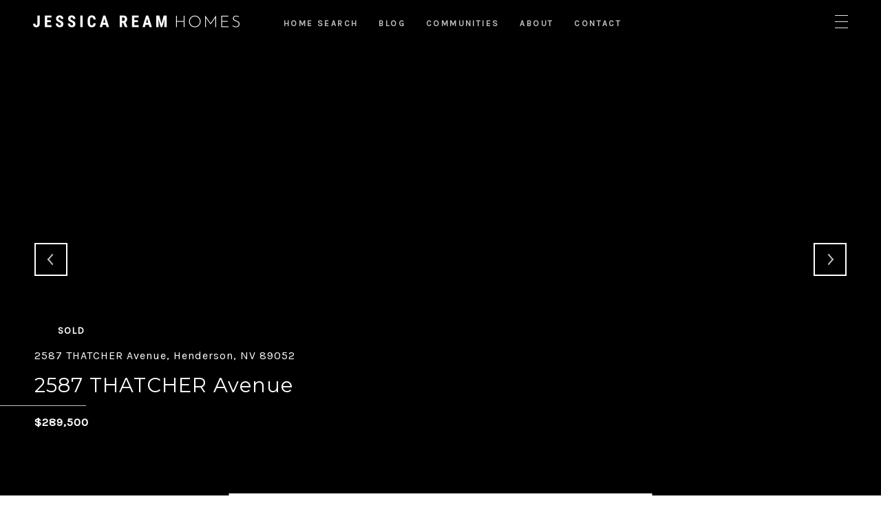

--- FILE ---
content_type: text/html; charset=utf-8
request_url: https://jessicareamhomes.com/properties/2587-thatcher-avenue-henderson-nv-89052-1529657
body_size: 83093
content:
<!DOCTYPE html>
<html class="no-js" lang=en>
<head>
    <meta charset="utf-8">
    <meta http-equiv="x-ua-compatible" content="ie=edge">
    <meta name="viewport" content="width=device-width, initial-scale=1.0">
    <meta name="twitter:card" content="summary_large_image">
        <title>2587 THATCHER Avenue | Jessica Ream |  Las Vegas & Henderson Real Estate Agent</title>
        <meta property="og:title" content="2587 THATCHER Avenue | Jessica Ream |  Las Vegas &amp; Henderson Real Estate Agent">
        <meta name="twitter:title" content="2587 THATCHER Avenue | Jessica Ream |  Las Vegas &amp; Henderson Real Estate Agent">
        <meta name="description" content="Meticulously maintained 2 bedroom Jefferson model nestled in a quiet cul-de-sac in the heart of Sun City Anthem. Additional office/craft area off of garage. Skylights in Master Bath, Kitchen &amp; Office area bring extra natural light. The spacious kitchen...">
        <meta property="og:description" content="Meticulously maintained 2 bedroom Jefferson model nestled in a quiet cul-de-sac in the heart of Sun City Anthem. Additional office/craft area off of garage. Skylights in Master Bath, Kitchen &amp; Office area bring extra natural light. The spacious kitchen...">
        <meta name="twitter:description" content="Meticulously maintained 2 bedroom Jefferson model nestled in a quiet cul-de-sac in the heart of Sun City Anthem. Additional office/craft area off of garage. Skylights in Master Bath, Kitchen &amp; Offi...">
        <meta property="og:image" content="https://dq1niho2427i9.cloudfront.net/2097c6c5-0677-49e6-b7df-5dec480af116/-593210977.jpg">
        <meta name="twitter:image" content="https://dq1niho2427i9.cloudfront.net/2097c6c5-0677-49e6-b7df-5dec480af116/-593210977.jpg">
        <meta property="og:url" content="https://jessicareamhomes.com/properties/2587-thatcher-avenue-henderson-nv-89052-1529657">
        <link rel="canonical" href="https://jessicareamhomes.com/properties/2587-thatcher-avenue-henderson-nv-89052-1529657">
    <script>(function(html){html.className = html.className.replace(/\bno-js\b/,'js')})(document.documentElement);</script>
    <link rel="preconnect" href="https://fonts.googleapis.com">
    <link rel="preconnect" href="https://fonts.gstatic.com" crossorigin>
    <link rel="stylesheet" href="https://fonts.googleapis.com/css?family=Montserrat:100,100i,200,200i,300,300i,400,400i,500,500i,600,600i,700,700i,800,800i,900,900i">
    <link rel="preload" href="https://cdnjs.cloudflare.com/ajax/libs/ion-rangeslider/2.3.1/css/ion.rangeSlider.min.css" as="style" onload="this.onload=null;this.rel='stylesheet'">
    <noscript><link rel="stylesheet" href="https://cdnjs.cloudflare.com/ajax/libs/ion-rangeslider/2.3.1/css/ion.rangeSlider.min.css"></noscript>
    <link rel="icon" type="image/x-icon" href="/favicon.ico">
    <link rel="icon" type="image/png" sizes="16x16" href="/favicon-16x16.png">
    <link rel="icon" type="image/png" sizes="32x32" href="/favicon-32x32.png">
    <link rel="icon" type="image/png" sizes="48x48" href="/favicon-48x48.png">
    <style id="global-css">:root{--global-primary-font-family:Montserrat,sans-serif;--global-primary-font-family-short:Montserrat;--global-secondary-font-family:'Karla',serif;--global-secondary-font-family-short:Karla;--global-body-padding:0px;--global-background-color:#fff;--global-body-font-size:16px;--global-h1-font-size:70px;--global-h2-font-size:43px;--global-h3-font-size:30px;--global-h4-font-size:21px;--global-h5-font-size:17px;--global-h6-font-size:16px;--global-section-padding:96px;}@media (max-width: 768px){:root{--global-section-padding:64px;}}body{padding:0px;background-color:#fff;font-family:'Karla',serif;font-size:16px;}@media (min-width: 768px){body{padding:0px 0px 0px 0px;}}h1,h2,h3,h4,h5,h6,button{font-family:Montserrat,sans-serif;}h1{font-size:70px;}h2{font-size:43px;}h3{font-size:30px;}h4{font-size:21px;}h5{font-size:17px;}h6{font-size:16px;}</style>
        <link rel="stylesheet" type="text/css" href="https://styles.luxurypresence.com/producer/index.css" />
    <style id="website-css">@import url('https://fonts.googleapis.com/css?family=Karla|Playfair+Display');footer#global-footer .footer-component .copyright_content .bottom-content .owner-info:before{background:url('https://media-production.lp-cdn.com/cdn-cgi/image/format=auto,quality=85,fit=scale-down,width=960/https://media-production.lp-cdn.com/media/b1133787-e58e-4447-a092-9da97bdbb3f9');-webkit-background-position:center;background-position:center;-webkit-background-size:contain;background-size:contain;background-repeat:no-repeat;display:inline-block;content:'';width:150px;height:50px;vertical-align:middle;}footer#global-footer div.texts-left-top-wrapper .left-upper-item-text:nth-child(2) .text-1:nth-child(3) a:before{content:"M: ";display:contents;}footer#global-footer div.texts-left-top-wrapper .left-upper-item-text:nth-child(2) .text-1:nth-child(4) a:before{content:"O: ";display:contents;}div#modal-global-contact-us .modal-content .infoDetails .main-contact .primary-agent .titleData:nth-child(1) .data a:before{content:"M: ";display:contents;}div#modal-global-contact-us .modal-content .infoDetails .main-contact .secondary-agent .titleData:nth-child(1) .data a:before{content:"O: ";display:contents;}</style>
    <style id="wow-hide-elements">.wow{visibility:hidden!important}</style>
        <style id="page-css">
            #section-6515af52-f1fa-470b-8afa-feedf2649e36{color:#ffffff;--fontColor:#ffffff;--fontColor_H:0;--fontColor_S:0%;--fontColor_L:100%;--fontColor_A:1;--fontColor_darkenDir:-1;--bgColor:#fff;--bgColor_H:0;--bgColor_S:0%;--bgColor_L:100%;--bgColor_A:1;--bgColor_darkenDir:-1;background-color:#fff;}@media (max-width: 767px){#section-6515af52-f1fa-470b-8afa-feedf2649e36 div div.property-intro.custom-arrows--light.slick-initialized.slick-slider div div div img{object-fit:contain;}}#section-6515af52-f1fa-470b-8afa-feedf2649e36 .property-intro-section{position:relative;overflow:hidden;}#section-6515af52-f1fa-470b-8afa-feedf2649e36 .property-intro-section .property-intro-show-mobile{position:absolute;bottom:90px;right:30px;z-index:2;border:none;background-color:transparent;padding:0;outline:none;cursor:pointer;}@media(min-width: 769px){#section-6515af52-f1fa-470b-8afa-feedf2649e36 .property-intro-section .property-intro-show-mobile{display:none;}}#section-6515af52-f1fa-470b-8afa-feedf2649e36 .property-intro-section .property-intro-show-mobile svg{height:30px;width:30px;fill:rgba(255, 255, 255, 1);}#section-6515af52-f1fa-470b-8afa-feedf2649e36 .property-intro-section .property-intro-hide-mobile{border:none;background-color:transparent;padding:0;outline:none;width:30px;height:30px;position:absolute;top:30px;right:30px;z-index:5;-webkit-transition:opacity .3s;transition:opacity .3s;opacity:0;cursor:pointer;}@media(min-width: 992px){#section-6515af52-f1fa-470b-8afa-feedf2649e36 .property-intro-section .property-intro-hide-mobile{pointer-events:none;}}#section-6515af52-f1fa-470b-8afa-feedf2649e36 .property-intro-section .property-intro-hide-mobile:before,#section-6515af52-f1fa-470b-8afa-feedf2649e36 .property-intro-section .property-intro-hide-mobile:after{position:absolute;right:32px;content:' ';height:30px;width:2px;background-color:#fff;top:50%;left:50%;transform-origin:50% 50%;margin-top:-15px;}#section-6515af52-f1fa-470b-8afa-feedf2649e36 .property-intro-section .property-intro-hide-mobile:before{-webkit-transform:rotate(45deg);-moz-transform:rotate(45deg);-ms-transform:rotate(45deg);transform:rotate(45deg);}#section-6515af52-f1fa-470b-8afa-feedf2649e36 .property-intro-section .property-intro-hide-mobile:after{-webkit-transform:rotate(-45deg);-moz-transform:rotate(-45deg);-ms-transform:rotate(-45deg);transform:rotate(-45deg);}#section-6515af52-f1fa-470b-8afa-feedf2649e36 .property-intro-section .info-container{height:100vh;min-height:750px;display:-webkit-box;display:-webkit-flex;display:-ms-flexbox;display:flex;-webkit-flex-direction:column;-ms-flex-direction:column;flex-direction:column;-webkit-box-pack:end;-ms-flex-pack:end;-webkit-justify-content:flex-end;justify-content:flex-end;position:relative;z-index:2;padding-bottom:100px;-webkit-transition:opacity .3s;transition:opacity .3s;pointer-events:none;}#section-6515af52-f1fa-470b-8afa-feedf2649e36 .property-intro-section .info-container.invisible{opacity:0;}@media (max-width: 991px){#section-6515af52-f1fa-470b-8afa-feedf2649e36 .property-intro-section .info-container{min-height:600px;}}@media (max-width: 768px){#section-6515af52-f1fa-470b-8afa-feedf2649e36 .property-intro-section .info-container{min-height:1px;padding-bottom:85px;}}#section-6515af52-f1fa-470b-8afa-feedf2649e36 .property-intro-section .info-container .property-intro__lable{display:inline-block;}#section-6515af52-f1fa-470b-8afa-feedf2649e36 .property-intro-section .info-container h3{margin:0 0 12px;padding-bottom:12px;position:relative;}#section-6515af52-f1fa-470b-8afa-feedf2649e36 .property-intro-section .info-container h3:before{position:absolute;content:'';height:1px;background-color:#c0c0c0;width:600px;right:100%;bottom:0;margin-right:-75px;}#section-6515af52-f1fa-470b-8afa-feedf2649e36 .property-intro-section .info-container p{margin:0 0 12px;white-space:normal;}#section-6515af52-f1fa-470b-8afa-feedf2649e36 .property-intro-section .info-container .property-intro-row{display:-webkit-box;display:-webkit-flex;display:-ms-flexbox;display:flex;-webkit-box-pack:justify;-webkit-justify-content:space-between;justify-content:space-between;}#section-6515af52-f1fa-470b-8afa-feedf2649e36 .property-intro-section .info-container .property-intro-row h5{text-transform:capitalize;}#section-6515af52-f1fa-470b-8afa-feedf2649e36 .property-intro-section .property-intro{position:absolute;top:0;left:0;height:100%;width:100%;background-color:#000;margin:0;padding:0;}#section-6515af52-f1fa-470b-8afa-feedf2649e36 .property-intro-section .property-intro li,#section-6515af52-f1fa-470b-8afa-feedf2649e36 .property-intro-section .property-intro div,#section-6515af52-f1fa-470b-8afa-feedf2649e36 .property-intro-section .property-intro .slick-list,#section-6515af52-f1fa-470b-8afa-feedf2649e36 .property-intro-section .property-intro .slick-track,#section-6515af52-f1fa-470b-8afa-feedf2649e36 .property-intro-section .property-intro .slick-slide img{height:100%;}#section-6515af52-f1fa-470b-8afa-feedf2649e36 .property-intro-section .property-intro .img-main{width:100%;height:100%;object-fit:cover;-webkit-transition:opacity .3s;transition:opacity .3s;}#section-6515af52-f1fa-470b-8afa-feedf2649e36 .property-intro-section .property-intro .img-main.portrait{object-fit:contain;}#section-6515af52-f1fa-470b-8afa-feedf2649e36 .property-intro-section .property-intro__slide:first-child img{opacity:.6;}#section-6515af52-f1fa-470b-8afa-feedf2649e36 .property-intro-section .property-intro .slick-arrow{z-index:2;top:50%;margin-top:-22px;}#section-6515af52-f1fa-470b-8afa-feedf2649e36 .property-intro-section .property-intro .slick-prev{left:50%;margin-left:-650px;}@media (max-width: 1400px){#section-6515af52-f1fa-470b-8afa-feedf2649e36 .property-intro-section .property-intro .slick-prev{left:50px;margin-left:0;}}@media (max-width: 768px){#section-6515af52-f1fa-470b-8afa-feedf2649e36 .property-intro-section .property-intro .slick-prev{left:25px;}}#section-6515af52-f1fa-470b-8afa-feedf2649e36 .property-intro-section .property-intro .slick-next{right:50%;margin-right:-650px;}@media (max-width: 1400px){#section-6515af52-f1fa-470b-8afa-feedf2649e36 .property-intro-section .property-intro .slick-next{right:50px;margin-right:0;}}@media (max-width: 768px){#section-6515af52-f1fa-470b-8afa-feedf2649e36 .property-intro-section .property-intro .slick-next{right:25px;}}#section-6515af52-f1fa-470b-8afa-feedf2649e36 .property-intro-section .property-intro:not(.slick-initialized) .property-intro__slide:nth-child(n + 2){display:none;}#section-6515af52-f1fa-470b-8afa-feedf2649e36 .property-intro-section .property-intro .slick-slide .img-main{display:none;}#section-6515af52-f1fa-470b-8afa-feedf2649e36 .property-intro-section .property-intro .slick-slide.slick-active .img-main,#section-6515af52-f1fa-470b-8afa-feedf2649e36 .property-intro-section .property-intro .slick-slide.pre-active .img-main{display:block;}#section-6515af52-f1fa-470b-8afa-feedf2649e36 .property-intro-section .property-intro-nav{margin:0;position:absolute;width:615px;left:50%;bottom:0;-webkit-transform:translateX(-50%);-moz-transform:translateX(-50%);-ms-transform:translateX(-50%);transform:translateX(-50%);padding:0 5px 15px;-webkit-transition:opacity .3s;transition:opacity .3s;z-index:3;}#section-6515af52-f1fa-470b-8afa-feedf2649e36 .property-intro-section .property-intro-nav:not(.slick-slider){overflow:hidden;display:-webkit-box;display:-webkit-flex;display:-ms-flexbox;display:flex;-webkit-box-pack:start;-ms-flex-pack:start;-webkit-justify-content:flex-start;justify-content:flex-start;}#section-6515af52-f1fa-470b-8afa-feedf2649e36 .property-intro-section .property-intro-nav:not(.slick-slider) .property-intro-nav__slide{-webkit-flex:0 0 auto;-ms-flex:0 0 auto;flex:0 0 auto;width:20%;}#section-6515af52-f1fa-470b-8afa-feedf2649e36 .property-intro-section .property-intro-nav:not(.slick-slider) .property-intro-nav__slide:first-child{margin-left:auto;}#section-6515af52-f1fa-470b-8afa-feedf2649e36 .property-intro-section .property-intro-nav:not(.slick-slider) .property-intro-nav__slide:last-child{margin-right:auto;}@media (max-width: 769px){#section-6515af52-f1fa-470b-8afa-feedf2649e36 .property-intro-section .property-intro-nav:not(.slick-slider) .property-intro-nav__slide{width:33%;}}@media (max-width: 560px){#section-6515af52-f1fa-470b-8afa-feedf2649e36 .property-intro-section .property-intro-nav:not(.slick-slider) .property-intro-nav__slide{width:50%;}}#section-6515af52-f1fa-470b-8afa-feedf2649e36 .property-intro-section .property-intro-nav:before{content:'';position:absolute;bottom:0;left:0;right:0;height:50%;background-color:#fff;z-index:1;}@media (max-width: 768px){#section-6515af52-f1fa-470b-8afa-feedf2649e36 .property-intro-section .property-intro-nav:before{background-color:#f5f5f5;}}@media (max-width: 768px){#section-6515af52-f1fa-470b-8afa-feedf2649e36 .property-intro-section .property-intro-nav{width:100%;left:0;-webkit-transform:translateX(0);-moz-transform:translateX(0);-ms-transform:translateX(0);transform:translateX(0);padding-left:0;padding-right:0;}}#section-6515af52-f1fa-470b-8afa-feedf2649e36 .property-intro-section .property-intro-nav .slick-list{z-index:2;width:100%;}#section-6515af52-f1fa-470b-8afa-feedf2649e36 .property-intro-section .property-intro-nav .slick-list,#section-6515af52-f1fa-470b-8afa-feedf2649e36 .property-intro-section .property-intro-nav .slick-track{height:100%;}#section-6515af52-f1fa-470b-8afa-feedf2649e36 .property-intro-section .property-intro-nav__slide{position:relative;z-index:50;padding:0 10px;vertical-align:top;cursor:pointer;}#section-6515af52-f1fa-470b-8afa-feedf2649e36 .property-intro-section .property-intro-nav img{height:52px;width:100%;vertical-align:top;object-fit:cover;}#section-6515af52-f1fa-470b-8afa-feedf2649e36 .property-intro-section.mobile-slider{position:fixed;top:0;left:0;bottom:0;right:0;z-index:999;}#section-6515af52-f1fa-470b-8afa-feedf2649e36 .property-intro-section.mobile-slider .property-intro-nav,#section-6515af52-f1fa-470b-8afa-feedf2649e36 .property-intro-section.mobile-slider .info-container{opacity:0;pointer-events:none;}#section-6515af52-f1fa-470b-8afa-feedf2649e36 .property-intro-section.mobile-slider .property-intro-hide-mobile{opacity:1;pointer-events:auto;}#section-6515af52-f1fa-470b-8afa-feedf2649e36 .property-intro-section.mobile-slider .property-intro__slide img{height:100%;width:100%;opacity:1;object-fit:contain;}#section-6515af52-f1fa-470b-8afa-feedf2649e36 .property-intro-section.mobile-slider .property-intro-show-mobile{display:none;}#section-6515af52-f1fa-470b-8afa-feedf2649e36 .property-intro-section .static-track .slick-track{-webkit-transform:none!important;-moz-transform:none!important;-ms-transform:none!important;transform:none!important;}#section-c2ce35d7-539b-4d61-b96b-02bde38844f2{color:#444444;--fontColor:#444444;--fontColor_H:0;--fontColor_S:0%;--fontColor_L:27%;--fontColor_A:1;--fontColor_darkenDir:1;--bgColor:#EAE6E2;--bgColor_H:30;--bgColor_S:16%;--bgColor_L:90%;--bgColor_A:1;--bgColor_darkenDir:-1;background-color:#EAE6E2;}#section-c2ce35d7-539b-4d61-b96b-02bde38844f2 .advanced-content iframe,#section-c2ce35d7-539b-4d61-b96b-02bde38844f2 .advanced-content video{max-width:100%;}@media (max-width: 480px){#section-c2ce35d7-539b-4d61-b96b-02bde38844f2 .advanced-content iframe,#section-c2ce35d7-539b-4d61-b96b-02bde38844f2 .advanced-content video{height:25vh;}}#section-c2ce35d7-539b-4d61-b96b-02bde38844f2 .property-description{padding:140px 0 110px;}@media (max-width: 768px){#section-c2ce35d7-539b-4d61-b96b-02bde38844f2 .property-description{padding:24px 0;}}#section-c2ce35d7-539b-4d61-b96b-02bde38844f2 .property-description .container{display:-webkit-box;display:-webkit-flex;display:-ms-flexbox;display:flex;}@media (max-width: 768px){#section-c2ce35d7-539b-4d61-b96b-02bde38844f2 .property-description .container{-webkit-flex-direction:column-reverse;-ms-flex-direction:column-reverse;flex-direction:column-reverse;}}#section-c2ce35d7-539b-4d61-b96b-02bde38844f2 .property-description__main{-webkit-flex:8;-ms-flex:8;flex:8;}#section-c2ce35d7-539b-4d61-b96b-02bde38844f2 .property-description__main.no-amenities{padding-right:0;}@media (min-width: 769px){#section-c2ce35d7-539b-4d61-b96b-02bde38844f2 .property-description__main{padding-right:90px;}}#section-c2ce35d7-539b-4d61-b96b-02bde38844f2 .property-description__open-hours{margin:12px 0;}#section-c2ce35d7-539b-4d61-b96b-02bde38844f2 .property-description__open-hours:before{content:'OPEN HOUSE: ';color:inherit;}@media (hover: hover) and (pointer: fine){#section-c2ce35d7-539b-4d61-b96b-02bde38844f2 .property-description__open-hours{white-space:nowrap;}}#section-c2ce35d7-539b-4d61-b96b-02bde38844f2 .property-description__amenities{-webkit-flex:2;-ms-flex:2;flex:2;min-width:250px;border:0 solid lightgray;border-left-width:2px;padding-left:90px;}#section-c2ce35d7-539b-4d61-b96b-02bde38844f2 .property-description__amenities__item{display:-webkit-box;display:-webkit-flex;display:-ms-flexbox;display:flex;-webkit-box-pack:left;-ms-flex-pack:left;-webkit-justify-content:left;justify-content:left;-webkit-align-items:flex-start;-webkit-box-align:flex-start;-ms-flex-align:flex-start;align-items:flex-start;margin:0 28px 28px 0;}#section-c2ce35d7-539b-4d61-b96b-02bde38844f2 .property-description__amenities__item svg{width:32px;height:32px;margin-top:6px;}#section-c2ce35d7-539b-4d61-b96b-02bde38844f2 .property-description__amenities__item p{margin-left:24px;}#section-c2ce35d7-539b-4d61-b96b-02bde38844f2 .property-description__amenities.no-border{border:none;}#section-c2ce35d7-539b-4d61-b96b-02bde38844f2 .property-description__amenities.no-description{border:none;border-bottom:1px solid #C0C0C0;min-width:100%;padding:0;display:-webkit-box;display:-webkit-flex;display:-ms-flexbox;display:flex;padding-bottom:80px;}@media (max-width: 768px){#section-c2ce35d7-539b-4d61-b96b-02bde38844f2 .property-description__amenities.no-description{padding-bottom:60px;}}#section-c2ce35d7-539b-4d61-b96b-02bde38844f2 .property-description__amenities.no-description .property-description__amenities__item{width:25%;margin:0;}@media (max-width: 768px){#section-c2ce35d7-539b-4d61-b96b-02bde38844f2 .property-description__amenities.no-description .property-description__amenities__item{width:50%;margin:20px 0;}}@media (min-width: 769px){#section-c2ce35d7-539b-4d61-b96b-02bde38844f2 .property-description__amenities.less-amenities{-webkit-box-pack:center;-ms-flex-pack:center;-webkit-justify-content:center;justify-content:center;}}@media (min-width: 769px){#section-c2ce35d7-539b-4d61-b96b-02bde38844f2 .property-description__amenities.less-amenities .property-description__amenities__item{-webkit-box-pack:center;-ms-flex-pack:center;-webkit-justify-content:center;justify-content:center;}}@media (max-width: 768px){#section-c2ce35d7-539b-4d61-b96b-02bde38844f2 .property-description__amenities{display:-webkit-box;display:-webkit-flex;display:-ms-flexbox;display:flex;-webkit-box-flex-wrap:wrap;-webkit-flex-wrap:wrap;-ms-flex-wrap:wrap;flex-wrap:wrap;padding:0;border-left-width:0;border-bottom-width:2px;margin-bottom:24px;}#section-c2ce35d7-539b-4d61-b96b-02bde38844f2 .property-description__amenities__item{width:50%;margin:24px 0;}@media (max-width: 500px){#section-c2ce35d7-539b-4d61-b96b-02bde38844f2 .property-description__amenities__item:nth-child(even){-webkit-box-pack:end;-ms-flex-pack:end;-webkit-justify-content:flex-end;justify-content:flex-end;padding-right:12px;}}}#section-c2ce35d7-539b-4d61-b96b-02bde38844f2 .property-description__cta{display:-webkit-box!important;display:-webkit-flex!important;display:-ms-flexbox!important;display:flex!important;-webkit-box-flex-wrap:wrap;-webkit-flex-wrap:wrap;-ms-flex-wrap:wrap;flex-wrap:wrap;}#section-c2ce35d7-539b-4d61-b96b-02bde38844f2 .property-description__cta .btn{margin:10px 0;}@media (min-width: 769px){#section-c2ce35d7-539b-4d61-b96b-02bde38844f2 .property-description__cta .btn{margin-right:24px;}}#section-c2ce35d7-539b-4d61-b96b-02bde38844f2 .property-description .share-group{position:relative;}#section-c2ce35d7-539b-4d61-b96b-02bde38844f2 .property-description .share-group__wrapper{z-index:-1;opacity:0;position:absolute;left:10px;-webkit-transition:.2s;transition:.2s;top:0;}#section-c2ce35d7-539b-4d61-b96b-02bde38844f2 .property-description .share-group__wrapper.show{z-index:1;-webkit-transition:.4s;transition:.4s;opacity:1;top:66px;}@media (max-width: 768px){#section-c2ce35d7-539b-4d61-b96b-02bde38844f2 .property-description .share-group{width:100%;}}#section-c8442649-0a8a-4066-8b41-d9a1ec5d9c14{color:#444444;--fontColor:#444444;--fontColor_H:0;--fontColor_S:0%;--fontColor_L:27%;--fontColor_A:1;--fontColor_darkenDir:1;--bgColor:#EAE6E2;--bgColor_H:30;--bgColor_S:16%;--bgColor_L:90%;--bgColor_A:1;--bgColor_darkenDir:-1;background-color:#EAE6E2;}#section-c8442649-0a8a-4066-8b41-d9a1ec5d9c14 .property-agent-cta{padding:58px 0 80px;}@media (max-width: 991px){#section-c8442649-0a8a-4066-8b41-d9a1ec5d9c14 .property-agent-cta{padding:28px 0 50px;}}#section-c8442649-0a8a-4066-8b41-d9a1ec5d9c14 .property-agent-cta-row-wrapper{display:-webkit-box;display:-webkit-flex;display:-ms-flexbox;display:flex;-webkit-box-flex-wrap:wrap;-webkit-flex-wrap:wrap;-ms-flex-wrap:wrap;flex-wrap:wrap;-webkit-box-pack:justify;-webkit-justify-content:space-between;justify-content:space-between;}@media (max-width: 768px){#section-c8442649-0a8a-4066-8b41-d9a1ec5d9c14 .property-agent-cta-row-wrapper{-webkit-flex-direction:column;-ms-flex-direction:column;flex-direction:column;-webkit-align-items:center;-webkit-box-align:center;-ms-flex-align:center;align-items:center;}}#section-c8442649-0a8a-4066-8b41-d9a1ec5d9c14 .property-agent-cta-row-wrapper.empty-data{-webkit-box-pack:start;-ms-flex-pack:start;-webkit-justify-content:flex-start;justify-content:flex-start;}#section-c8442649-0a8a-4066-8b41-d9a1ec5d9c14 .property-agent-cta-container:not(:last-child){border-bottom:1px solid #c0c0c0;}#section-c8442649-0a8a-4066-8b41-d9a1ec5d9c14 .property-agent-cta-item{display:-webkit-box;display:-webkit-flex;display:-ms-flexbox;display:flex;padding:22px 0;}@media (max-width: 1024px){#section-c8442649-0a8a-4066-8b41-d9a1ec5d9c14 .property-agent-cta-item{-webkit-flex-direction:column;-ms-flex-direction:column;flex-direction:column;-webkit-align-items:center;-webkit-box-align:center;-ms-flex-align:center;align-items:center;}}#section-c8442649-0a8a-4066-8b41-d9a1ec5d9c14 .property-agent-cta-avatar{width:184px;height:200px;overflow:hidden;margin-right:60px;-webkit-align-self:flex-end;-ms-flex-item-align:end;align-self:flex-end;}@media (max-width: 1024px){#section-c8442649-0a8a-4066-8b41-d9a1ec5d9c14 .property-agent-cta-avatar{margin-right:0;margin-bottom:22px;width:188px;height:214px;-webkit-align-self:unset;-ms-flex-item-align:unset;-ms-grid-row-align:unset;align-self:unset;}}#section-c8442649-0a8a-4066-8b41-d9a1ec5d9c14 .property-agent-cta-avatar img{width:100%;height:100%;object-fit:cover;}#section-c8442649-0a8a-4066-8b41-d9a1ec5d9c14 .property-agent-cta-info{width:calc(100% - 244px);display:-webkit-box;display:-webkit-flex;display:-ms-flexbox;display:flex;-webkit-flex-direction:column;-ms-flex-direction:column;flex-direction:column;-webkit-box-pack:center;-ms-flex-pack:center;-webkit-justify-content:center;justify-content:center;}@media (max-width: 1024px){#section-c8442649-0a8a-4066-8b41-d9a1ec5d9c14 .property-agent-cta-info{width:100%;text-align:center;}}@media (max-width: 560px){#section-c8442649-0a8a-4066-8b41-d9a1ec5d9c14 .property-agent-cta-info{text-align:left;}}#section-c8442649-0a8a-4066-8b41-d9a1ec5d9c14 .property-agent-cta-info-row{display:-webkit-box;display:-webkit-flex;display:-ms-flexbox;display:flex;-webkit-box-flex-wrap:wrap;-webkit-flex-wrap:wrap;-ms-flex-wrap:wrap;flex-wrap:wrap;}@media (max-width: 768px){#section-c8442649-0a8a-4066-8b41-d9a1ec5d9c14 .property-agent-cta-info-row{-webkit-flex-direction:column;-ms-flex-direction:column;flex-direction:column;-webkit-align-items:center;-webkit-box-align:center;-ms-flex-align:center;align-items:center;width:100%;}}#section-c8442649-0a8a-4066-8b41-d9a1ec5d9c14 .property-agent-cta-info-row-item{display:-webkit-box;display:-webkit-flex;display:-ms-flexbox;display:flex;-webkit-flex-direction:column;-ms-flex-direction:column;flex-direction:column;-webkit-box-pack:center;-ms-flex-pack:center;-webkit-justify-content:center;justify-content:center;}@media (max-width: 768px){#section-c8442649-0a8a-4066-8b41-d9a1ec5d9c14 .property-agent-cta-info-row-item{-webkit-align-items:flex-start;-webkit-box-align:flex-start;-ms-flex-align:flex-start;align-items:flex-start;width:100%;}}#section-c8442649-0a8a-4066-8b41-d9a1ec5d9c14 .property-agent-cta-info-with-btn{display:-webkit-box;display:-webkit-flex;display:-ms-flexbox;display:flex;-webkit-box-pack:justify;-webkit-justify-content:space-between;justify-content:space-between;}@media (max-width: 768px){#section-c8442649-0a8a-4066-8b41-d9a1ec5d9c14 .property-agent-cta-info-with-btn{-webkit-flex-direction:column;-ms-flex-direction:column;flex-direction:column;}}#section-c8442649-0a8a-4066-8b41-d9a1ec5d9c14 .property-agent-cta-info .name{margin:0 0 13px;}@media (max-width: 768px){#section-c8442649-0a8a-4066-8b41-d9a1ec5d9c14 .property-agent-cta-info .name{text-align:center;margin-bottom:30px;}}#section-c8442649-0a8a-4066-8b41-d9a1ec5d9c14 .property-agent-cta-info .name a{color:inherit;-webkit-text-decoration:none;text-decoration:none;}#section-c8442649-0a8a-4066-8b41-d9a1ec5d9c14 .property-agent-cta-info .name a:hover{color:inherit;}#section-c8442649-0a8a-4066-8b41-d9a1ec5d9c14 .property-agent-cta-info p{margin:0 0 12px;}#section-c8442649-0a8a-4066-8b41-d9a1ec5d9c14 .property-agent-cta-info .details .data{font-weight:normal;}#section-c8442649-0a8a-4066-8b41-d9a1ec5d9c14 .property-agent-cta-info ul{display:-webkit-box;display:-webkit-flex;display:-ms-flexbox;display:flex;-webkit-box-flex-wrap:wrap;-webkit-flex-wrap:wrap;-ms-flex-wrap:wrap;flex-wrap:wrap;margin:0;padding:0;list-style:none;}@media (max-width: 1024px){#section-c8442649-0a8a-4066-8b41-d9a1ec5d9c14 .property-agent-cta-info ul{-webkit-box-flex-wrap:nowrap;-webkit-flex-wrap:nowrap;-ms-flex-wrap:nowrap;flex-wrap:nowrap;-webkit-flex-direction:column;-ms-flex-direction:column;flex-direction:column;}}#section-c8442649-0a8a-4066-8b41-d9a1ec5d9c14 .property-agent-cta-info ul li{margin-bottom:24px;}@media (max-width: 1024px){#section-c8442649-0a8a-4066-8b41-d9a1ec5d9c14 .property-agent-cta-info ul li{margin-bottom:24px;}}#section-c8442649-0a8a-4066-8b41-d9a1ec5d9c14 .property-agent-cta-info ul li:last-of-type{margin-bottom:0;}#section-c8442649-0a8a-4066-8b41-d9a1ec5d9c14 .property-agent-cta-info ul strong{display:block;text-transform:uppercase;}#section-c8442649-0a8a-4066-8b41-d9a1ec5d9c14 .property-agent-cta .row-item{padding-right:64px;}#section-c8442649-0a8a-4066-8b41-d9a1ec5d9c14 .property-agent-cta .row-item:last-child{padding-right:10px;}@media (max-width: 1024px){#section-c8442649-0a8a-4066-8b41-d9a1ec5d9c14 .property-agent-cta .row-item:last-child{padding-right:0;}}@media (max-width: 1024px){#section-c8442649-0a8a-4066-8b41-d9a1ec5d9c14 .property-agent-cta .row-item{padding-right:0;}}#section-c8442649-0a8a-4066-8b41-d9a1ec5d9c14 .btn-container{margin-top:32px;text-align:center;}#section-72c19d8f-33e2-443b-ba81-32087084bb51{color:#EAE6E2;--fontColor:#EAE6E2;--fontColor_H:30;--fontColor_S:16%;--fontColor_L:90%;--fontColor_A:1;--fontColor_darkenDir:-1;--bgColor:#444444;--bgColor_H:0;--bgColor_S:0%;--bgColor_L:27%;--bgColor_A:1;--bgColor_darkenDir:1;background-color:#444444;}#section-72c19d8f-33e2-443b-ba81-32087084bb51 .features-amenities h2{text-align:center;margin:0 0 73px;}@media (max-width: 768px){#section-72c19d8f-33e2-443b-ba81-32087084bb51 .features-amenities h2{margin:0 0 20px;}}#section-72c19d8f-33e2-443b-ba81-32087084bb51 .features-amenities-container{display:-webkit-box;display:-webkit-flex;display:-ms-flexbox;display:flex;-webkit-box-flex-wrap:wrap;-webkit-flex-wrap:wrap;-ms-flex-wrap:wrap;flex-wrap:wrap;-webkit-box-pack:justify;-webkit-justify-content:space-between;justify-content:space-between;}#section-72c19d8f-33e2-443b-ba81-32087084bb51 .features-amenities-container>div{width:calc(50% - 18px);}@media (max-width: 1023px){#section-72c19d8f-33e2-443b-ba81-32087084bb51 .features-amenities-container>div{width:100%;}}#section-72c19d8f-33e2-443b-ba81-32087084bb51 .features-amenities-item{margin-bottom:72px;}#section-72c19d8f-33e2-443b-ba81-32087084bb51 .features-amenities-item:last-child{margin-bottom:0;}@media (max-width: 1023px){#section-72c19d8f-33e2-443b-ba81-32087084bb51 .features-amenities-item{margin-bottom:62px;}#section-72c19d8f-33e2-443b-ba81-32087084bb51 .features-amenities-item:last-child{margin-bottom:62px;}}#section-72c19d8f-33e2-443b-ba81-32087084bb51 .features-amenities-item h3{border-bottom:1px solid #d8d8d8;letter-spacing:3px;padding-bottom:18px;margin:0 0 20px;}#section-72c19d8f-33e2-443b-ba81-32087084bb51 .features-amenities-item ul{margin:0;padding:0;list-style:none;}#section-72c19d8f-33e2-443b-ba81-32087084bb51 .features-amenities-item ul li{margin-top:16px;display:-webkit-box;display:-webkit-flex;display:-ms-flexbox;display:flex;}@media (max-width: 768px){#section-72c19d8f-33e2-443b-ba81-32087084bb51 .features-amenities-item ul li{margin-top:26px;-webkit-box-flex-wrap:wrap;-webkit-flex-wrap:wrap;-ms-flex-wrap:wrap;flex-wrap:wrap;}}#section-72c19d8f-33e2-443b-ba81-32087084bb51 .features-amenities-item ul li .feature{font-size:16px;}#section-72c19d8f-33e2-443b-ba81-32087084bb51 .features-amenities-item ul li strong{letter-spacing:2.75px;opacity:.6;text-transform:uppercase;width:40%;font-weight:400;font-size:17px;line-height:1.6;}@media (max-width: 768px){#section-72c19d8f-33e2-443b-ba81-32087084bb51 .features-amenities-item ul li strong{letter-spacing:1.5px;width:100%;}}#section-72c19d8f-33e2-443b-ba81-32087084bb51 .features-amenities-item ul li span{width:60%;text-transform:none;}@media (max-width: 768px){#section-72c19d8f-33e2-443b-ba81-32087084bb51 .features-amenities-item ul li span{width:100%;}}#section-df0c29d7-4a88-455f-8c74-5adbb5dee9e5{color:#444444;--fontColor:#444444;--fontColor_H:0;--fontColor_S:0%;--fontColor_L:27%;--fontColor_A:1;--fontColor_darkenDir:1;--bgColor:#EAE6E2;--bgColor_H:30;--bgColor_S:16%;--bgColor_L:90%;--bgColor_A:1;--bgColor_darkenDir:-1;background-color:#EAE6E2;}#section-df0c29d7-4a88-455f-8c74-5adbb5dee9e5 .property-neighborhood{display:-webkit-box;display:-webkit-flex;display:-ms-flexbox;display:flex;padding:70px 0;}@media (max-width: 768px){#section-df0c29d7-4a88-455f-8c74-5adbb5dee9e5 .property-neighborhood{-webkit-flex-direction:column;-ms-flex-direction:column;flex-direction:column;padding:42px 0;}}#section-df0c29d7-4a88-455f-8c74-5adbb5dee9e5 .property-neighborhood .column{-webkit-flex:1;-ms-flex:1;flex:1;}#section-df0c29d7-4a88-455f-8c74-5adbb5dee9e5 .property-neighborhood .image-container{display:-webkit-box;display:-webkit-flex;display:-ms-flexbox;display:flex;-webkit-box-pack:center;-ms-flex-pack:center;-webkit-justify-content:center;justify-content:center;-webkit-align-items:center;-webkit-box-align:center;-ms-flex-align:center;align-items:center;padding:50px;}@media (max-width: 768px){#section-df0c29d7-4a88-455f-8c74-5adbb5dee9e5 .property-neighborhood .image-container{padding:40px;}}#section-df0c29d7-4a88-455f-8c74-5adbb5dee9e5 .property-neighborhood .image-container .contact-us{-webkit-transform:rotate(-90deg);-moz-transform:rotate(-90deg);-ms-transform:rotate(-90deg);transform:rotate(-90deg);text-transform:uppercase;z-index:1;color:#fff;position:absolute;left:0;}#section-df0c29d7-4a88-455f-8c74-5adbb5dee9e5 .property-neighborhood .image{min-width:600px;min-height:400px;box-shadow:-210px 0px 0px 50px #272727;-webkit-background-position:center;background-position:center;-webkit-background-size:cover;background-size:cover;background-repeat:no-repeat;background-color:gray;}@media (max-width: 768px){#section-df0c29d7-4a88-455f-8c74-5adbb5dee9e5 .property-neighborhood .image{box-shadow:-210px 0px 0px 40px #272727;}}#section-df0c29d7-4a88-455f-8c74-5adbb5dee9e5 .property-neighborhood .details{display:-webkit-box;display:-webkit-flex;display:-ms-flexbox;display:flex;-webkit-flex-direction:column;-ms-flex-direction:column;flex-direction:column;padding:48px;-webkit-align-items:flex-start;-webkit-box-align:flex-start;-ms-flex-align:flex-start;align-items:flex-start;}#section-df0c29d7-4a88-455f-8c74-5adbb5dee9e5 .property-neighborhood .btn{margin-top:36px;}#section-64e5439b-c2f1-46b6-b068-238d1c99e219{color:#444444;--fontColor:#444444;--fontColor_H:0;--fontColor_S:0%;--fontColor_L:27%;--fontColor_A:1;--fontColor_darkenDir:1;--bgColor:#EAE6E2;--bgColor_H:30;--bgColor_S:16%;--bgColor_L:90%;--bgColor_A:1;--bgColor_darkenDir:-1;background-color:#EAE6E2;}#section-64e5439b-c2f1-46b6-b068-238d1c99e219 .wrapper .map-container{position:relative;width:100%;padding-bottom:35%;border:none;margin:0 auto;border:none;}@media (max-width: 768px){#section-64e5439b-c2f1-46b6-b068-238d1c99e219 .wrapper .map-container{padding-bottom:55%;}}#section-64e5439b-c2f1-46b6-b068-238d1c99e219 .wrapper .map-container >img{position:absolute;top:0;left:0;width:100%;height:100%;object-fit:cover;}#section-48cb3fe3-2fcf-44aa-bbf8-7064c9e88374{color:#444444;--fontColor:#444444;--fontColor_H:0;--fontColor_S:0%;--fontColor_L:27%;--fontColor_A:1;--fontColor_darkenDir:1;--bgColor:#EAE6E2;--bgColor_H:30;--bgColor_S:16%;--bgColor_L:90%;--bgColor_A:1;--bgColor_darkenDir:-1;background-color:#EAE6E2;}#section-48cb3fe3-2fcf-44aa-bbf8-7064c9e88374 .property-quote{overflow:hidden;}#section-48cb3fe3-2fcf-44aa-bbf8-7064c9e88374 .property-quote .container{height:100vh;display:-webkit-box;display:-webkit-flex;display:-ms-flexbox;display:flex;-webkit-box-flex-wrap:wrap;-webkit-flex-wrap:wrap;-ms-flex-wrap:wrap;flex-wrap:wrap;}@media (max-width: 1200px){#section-48cb3fe3-2fcf-44aa-bbf8-7064c9e88374 .property-quote .container{height:auto;}}@media (max-width: 900px){#section-48cb3fe3-2fcf-44aa-bbf8-7064c9e88374 .property-quote .container{height:auto;padding:0;}}#section-48cb3fe3-2fcf-44aa-bbf8-7064c9e88374 .property-quote-item{width:50%;height:50%;display:-webkit-box;display:-webkit-flex;display:-ms-flexbox;display:flex;-webkit-align-items:center;-webkit-box-align:center;-ms-flex-align:center;align-items:center;}@media (max-width: 1200px){#section-48cb3fe3-2fcf-44aa-bbf8-7064c9e88374 .property-quote-item{height:400px;}}@media (max-width: 900px){#section-48cb3fe3-2fcf-44aa-bbf8-7064c9e88374 .property-quote-item{height:370px;width:100%;}}@media (max-width: 768px){#section-48cb3fe3-2fcf-44aa-bbf8-7064c9e88374 .property-quote-item{height:270px;width:100%;}}@media (max-width: 900px){#section-48cb3fe3-2fcf-44aa-bbf8-7064c9e88374 .property-quote-item-text{height:auto;margin:40px 50px;-webkit-order:4;-ms-flex-order:4;order:4;}}@media (max-width: 900px){#section-48cb3fe3-2fcf-44aa-bbf8-7064c9e88374 .property-quote-item-text{-webkit-order:0;-ms-flex-order:0;order:0;margin:40px 25px;}}#section-48cb3fe3-2fcf-44aa-bbf8-7064c9e88374 .property-quote-item blockquote{margin:45px 96px 0 96px;text-align:right;width:100%;}@media (max-width: 1200px){#section-48cb3fe3-2fcf-44aa-bbf8-7064c9e88374 .property-quote-item blockquote{margin:45px 40px 0 40px;}}@media (max-width: 900px){#section-48cb3fe3-2fcf-44aa-bbf8-7064c9e88374 .property-quote-item blockquote{margin:0;display:-webkit-box;display:-webkit-flex;display:-ms-flexbox;display:flex;-webkit-flex-direction:column;-ms-flex-direction:column;flex-direction:column;}}#section-48cb3fe3-2fcf-44aa-bbf8-7064c9e88374 .property-quote-item blockquote h4{margin:0 0 54px;}@media (max-width: 900px){#section-48cb3fe3-2fcf-44aa-bbf8-7064c9e88374 .property-quote-item blockquote h4{margin:0 0 21px;}}#section-48cb3fe3-2fcf-44aa-bbf8-7064c9e88374 .property-quote-item blockquote strong{color:#5e5e5e;display:block;position:relative;padding-top:54px;font-size:17px;text-transform:uppercase;}@media (max-width: 900px){#section-48cb3fe3-2fcf-44aa-bbf8-7064c9e88374 .property-quote-item blockquote strong{padding-top:21px;font-size:16px;}}#section-48cb3fe3-2fcf-44aa-bbf8-7064c9e88374 .property-quote-item blockquote strong:before{position:absolute;content:"";height:1px;background-color:silver;left:30%;right:-200px;top:0;}@media (max-width: 900px){#section-48cb3fe3-2fcf-44aa-bbf8-7064c9e88374 .property-quote-item blockquote strong:before{right:-50%;left:60%;}}#section-48cb3fe3-2fcf-44aa-bbf8-7064c9e88374 .property-quote-item img{object-fit:cover;width:100%;height:100%;}#section-48cb3fe3-2fcf-44aa-bbf8-7064c9e88374 .property-quote.single-image .container{-webkit-flex-direction:row-reverse;-ms-flex-direction:row-reverse;flex-direction:row-reverse;}#section-85ca9750-8541-4b83-afeb-00e06c5f3a2f{color:#EAE6E2;--fontColor:#EAE6E2;--fontColor_H:30;--fontColor_S:16%;--fontColor_L:90%;--fontColor_A:1;--fontColor_darkenDir:-1;--bgColor:#f5f5f5;--bgColor_H:0;--bgColor_S:0%;--bgColor_L:96%;--bgColor_A:1;--bgColor_darkenDir:-1;background-color:#f5f5f5;}#section-85ca9750-8541-4b83-afeb-00e06c5f3a2f .redesign.property-video{position:relative;}#section-85ca9750-8541-4b83-afeb-00e06c5f3a2f .redesign.property-video button{padding:0;border:0;background:none;width:100%;}#section-85ca9750-8541-4b83-afeb-00e06c5f3a2f .redesign.property-video .play{z-index:2;position:absolute;display:-webkit-box;display:-webkit-flex;display:-ms-flexbox;display:flex;bottom:15%;left:12%;}#section-85ca9750-8541-4b83-afeb-00e06c5f3a2f .redesign.property-video .play span{display:block;margin-top:30px;margin-left:36px;color:currentColor;text-transform:uppercase;font-weight:bold;font-size:13px;letter-spacing:1.5px;}@media (max-width: 768px){#section-85ca9750-8541-4b83-afeb-00e06c5f3a2f .redesign.property-video .play{left:50%;margin-left:-36px;bottom:50%;margin-bottom:-36px;}#section-85ca9750-8541-4b83-afeb-00e06c5f3a2f .redesign.property-video .play span{display:none;}}#section-85ca9750-8541-4b83-afeb-00e06c5f3a2f .redesign.property-video .play-btn{border-color:currentColor;}#section-85ca9750-8541-4b83-afeb-00e06c5f3a2f .redesign.property-video .play-btn:before{background-color:currentColor;}#section-85ca9750-8541-4b83-afeb-00e06c5f3a2f .redesign.property-video .preview-image{cursor:pointer;position:relative;display:block;}#section-85ca9750-8541-4b83-afeb-00e06c5f3a2f .redesign.property-video .preview-image:after{content:'';position:absolute;top:0;right:0;bottom:0;left:0;z-index:1;background-color:rgba(0,0,0,0.5);}#section-85ca9750-8541-4b83-afeb-00e06c5f3a2f .redesign.property-video .preview-image img{height:80vh;width:100%;object-fit:cover;}@media (max-width: 768px){#section-85ca9750-8541-4b83-afeb-00e06c5f3a2f .redesign.property-video .preview-image img{height:65vw;}}#section-9b6a4e36-d173-4d99-81c5-6bdd81b8f342{color:#000;--fontColor:#000;--fontColor_H:0;--fontColor_S:0%;--fontColor_L:0%;--fontColor_A:1;--fontColor_darkenDir:1;--bgColor:#ffffff;--bgColor_H:0;--bgColor_S:0%;--bgColor_L:100%;--bgColor_A:1;--bgColor_darkenDir:-1;background-color:#ffffff;}@media (max-width: 540px){#section-9b6a4e36-d173-4d99-81c5-6bdd81b8f342 .virtual-tour{padding:0 24px;}}#section-9b6a4e36-d173-4d99-81c5-6bdd81b8f342 .mobile-button-wrapper{-webkit-box-pack:center;-ms-flex-pack:center;-webkit-justify-content:center;justify-content:center;margin:48px 0;cursor:pointer;display:none;}@media (max-width: 540px){#section-9b6a4e36-d173-4d99-81c5-6bdd81b8f342 .mobile-button-wrapper{display:-webkit-box;display:-webkit-flex;display:-ms-flexbox;display:flex;}}#section-9b6a4e36-d173-4d99-81c5-6bdd81b8f342 .mobile-button-wrapper .mobile-button{width:100%;text-align:center;}#section-9b6a4e36-d173-4d99-81c5-6bdd81b8f342 .mobile-button-wrapper .mobile-button span{border-bottom:2px solid black;padding-bottom:14px;}#section-9b6a4e36-d173-4d99-81c5-6bdd81b8f342 .close-icon{display:none;-webkit-box-pack:end;-ms-flex-pack:end;-webkit-justify-content:flex-end;justify-content:flex-end;font-size:24px;color:#fff;margin:30px;cursor:pointer;}#section-9b6a4e36-d173-4d99-81c5-6bdd81b8f342 .tour-iframe{width:100%;height:70vh;border:none;display:block;margin-bottom:0;}@media (max-width: 540px){#section-9b6a4e36-d173-4d99-81c5-6bdd81b8f342 .tour-iframe{display:none;}}#section-9b6a4e36-d173-4d99-81c5-6bdd81b8f342 .virtual-tour-container{width:100%;}@media (max-width: 540px){#section-9b6a4e36-d173-4d99-81c5-6bdd81b8f342 .virtual-tour-container{-webkit-clip-path:polygon(50% 50%, 50% 50%, 50% 50%, 50% 50%);clip-path:polygon(50% 50%, 50% 50%, 50% 50%, 50% 50%);}}#section-9b6a4e36-d173-4d99-81c5-6bdd81b8f342 .virtual-tour-container.overlay-mode{position:fixed;top:0;left:0;height:100vh;background-color:#000;z-index:1000;-webkit-transition:clip-path .4s ease;transition:clip-path .4s ease;-webkit-clip-path:polygon(0 0, 0 100%, 100% 100%, 100% 0);clip-path:polygon(0 0, 0 100%, 100% 100%, 100% 0);}#section-9b6a4e36-d173-4d99-81c5-6bdd81b8f342 .virtual-tour-container.overlay-mode .close-icon{display:-webkit-box;display:-webkit-flex;display:-ms-flexbox;display:flex;}#section-9b6a4e36-d173-4d99-81c5-6bdd81b8f342 .virtual-tour-container.overlay-mode .tour-iframe{height:calc(100vh - 84px);display:block;}#section-0875b832-bba4-4a15-afe3-2e625fa722c8{color:#000000;--fontColor:#000000;--fontColor_H:0;--fontColor_S:0%;--fontColor_L:0%;--fontColor_A:1;--fontColor_darkenDir:1;--bgColor:#ffffff;--bgColor_H:0;--bgColor_S:0%;--bgColor_L:100%;--bgColor_A:1;--bgColor_darkenDir:-1;background-color:#ffffff;}#section-0875b832-bba4-4a15-afe3-2e625fa722c8 .file-download{padding:100px 0;}@media (max-width: 768px){#section-0875b832-bba4-4a15-afe3-2e625fa722c8 .file-download{padding:40px 0;}}#section-0875b832-bba4-4a15-afe3-2e625fa722c8 .file-download .container .title{margin:0;position:relative;}#section-0875b832-bba4-4a15-afe3-2e625fa722c8 .file-download .container .title:after{content:'';margin:36px 0 32px;display:block;background:#c0c0c0;width:100vw;height:1px;}#section-0875b832-bba4-4a15-afe3-2e625fa722c8 .file-download .container .file{display:-webkit-box;display:-webkit-flex;display:-ms-flexbox;display:flex;margin:20px 0;-webkit-align-items:center;-webkit-box-align:center;-ms-flex-align:center;align-items:center;}#section-0875b832-bba4-4a15-afe3-2e625fa722c8 .file-download .container .file .icon{font-size:14px;border:1px solid #dddddd;border-radius:100%;min-width:40px;height:40px;display:-webkit-box;display:-webkit-flex;display:-ms-flexbox;display:flex;-webkit-align-items:center;-webkit-box-align:center;-ms-flex-align:center;align-items:center;-webkit-box-pack:center;-ms-flex-pack:center;-webkit-justify-content:center;justify-content:center;}#section-0875b832-bba4-4a15-afe3-2e625fa722c8 .file-download .container .file .icon svg{height:15px;width:15px;position:relative;top:-1px;}#section-0875b832-bba4-4a15-afe3-2e625fa722c8 .file-download .container .file .feature{margin:0 20px;font-size:17px;}@media (max-width: 680px){#section-0875b832-bba4-4a15-afe3-2e625fa722c8 .file-download .container .file .feature{font-size:16px;}}#section-0875b832-bba4-4a15-afe3-2e625fa722c8 .file-download .container .file .feature:hover{-webkit-text-decoration:underline;text-decoration:underline;}#section-50babea6-6389-4629-859a-736ff15330c7{color:#ffffff;--fontColor:#ffffff;--fontColor_H:0;--fontColor_S:0%;--fontColor_L:100%;--fontColor_A:1;--fontColor_darkenDir:-1;--bgColor:#fff;--bgColor_H:0;--bgColor_S:0%;--bgColor_L:100%;--bgColor_A:1;--bgColor_darkenDir:-1;background-color:#fff;--gradient-color:var(--overlay-color, rgba(0, 0, 0, 0.30));background-image:linear-gradient(var(--gradient-color), var(--gradient-color)),url('https://media-production.lp-cdn.com/media/4d7e25b2-e191-48c5-a3d4-c233a75c7b1e');background-repeat:no-repeat;-webkit-background-position:center;background-position:center;-webkit-background-size:cover;background-size:cover;}#section-50babea6-6389-4629-859a-736ff15330c7.parallax-enabled{-webkit-clip-path:polygon(0px 0px, 100% 0%, 100% 100%, 0% 100%);clip-path:polygon(0px 0px, 100% 0%, 100% 100%, 0% 100%);}#section-50babea6-6389-4629-859a-736ff15330c7.parallax-enabled>div.video-wrapper{position:fixed;left:0;top:0;width:100vw;height:100vh;z-index:-9999;}#section-50babea6-6389-4629-859a-736ff15330c7.parallax-enabled .work-with-us:before{display:block;content:'';left:0;top:0;width:100%;background:var(--sectionBackground) center no-repeat;-webkit-background-size:cover;background-size:cover;position:fixed;z-index:-1;height:100%;}#section-50babea6-6389-4629-859a-736ff15330c7 .redesign.work-with-us{position:relative;color:var(--fontColor, #ffffff);}#section-50babea6-6389-4629-859a-736ff15330c7 .redesign.work-with-us .container{text-align:center;max-width:750px;min-height:689px;display:-webkit-box;display:-webkit-flex;display:-ms-flexbox;display:flex;-webkit-flex-direction:column;-ms-flex-direction:column;flex-direction:column;-webkit-box-pack:center;-ms-flex-pack:center;-webkit-justify-content:center;justify-content:center;-webkit-align-items:center;-webkit-box-align:center;-ms-flex-align:center;align-items:center;padding-top:50px;padding-bottom:50px;position:relative;z-index:1;}@media (max-width: 768px){#section-50babea6-6389-4629-859a-736ff15330c7 .redesign.work-with-us .container{min-height:auto;padding-top:100px;padding-bottom:100px;}}#section-50babea6-6389-4629-859a-736ff15330c7 .redesign.work-with-us h2{position:relative;padding-bottom:28px;margin:0 0 30px;}@media(max-width: 768px){#section-50babea6-6389-4629-859a-736ff15330c7 .redesign.work-with-us h2{padding-bottom:40px;}}#section-50babea6-6389-4629-859a-736ff15330c7 .redesign.work-with-us h2:after{content:'';position:absolute;bottom:0;left:50%;margin-left:-55px;width:110px;height:1px;background-color:var(--fontColor, #ffffff);}#section-50babea6-6389-4629-859a-736ff15330c7 .redesign.work-with-us p{margin:0 0 30px;}@media(max-width: 768px){#section-50babea6-6389-4629-859a-736ff15330c7 .redesign.work-with-us p{margin-bottom:40px;}}#section-50babea6-6389-4629-859a-736ff15330c7 .redesign.work-with-us .btn-container{display:-webkit-box;display:-webkit-flex;display:-ms-flexbox;display:flex;-webkit-box-pack:center;-ms-flex-pack:center;-webkit-justify-content:center;justify-content:center;gap:23px;margin-top:32px;}@media(max-width: 560px){#section-50babea6-6389-4629-859a-736ff15330c7 .redesign.work-with-us .btn-container{-webkit-flex-direction:column;-ms-flex-direction:column;flex-direction:column;gap:10px;}}#section-ea3fb57d-e0e1-4a90-9968-45b9e75e00f5{color:#000000;--fontColor:#000000;--fontColor_H:0;--fontColor_S:0%;--fontColor_L:0%;--fontColor_A:1;--fontColor_darkenDir:1;--bgColor:#ffffff;--bgColor_H:0;--bgColor_S:0%;--bgColor_L:100%;--bgColor_A:1;--bgColor_darkenDir:-1;background-color:#ffffff;}#section-ea3fb57d-e0e1-4a90-9968-45b9e75e00f5 .feed{display:none;margin:50px 0 100px;}@media (max-width: 768px){#section-ea3fb57d-e0e1-4a90-9968-45b9e75e00f5 .feed{margin:30px 0 60px;}}#section-ea3fb57d-e0e1-4a90-9968-45b9e75e00f5 .feed .pre-title{display:block;margin-bottom:20px;text-align:center;margin-bottom:2px;color:hsla(
      var(--fontColor_H),
      var(--fontColor_S),
      calc(50% + (var(--fontColor_L) - 50%) * 0.7),
      var(--fontColor_A)
      );}#section-ea3fb57d-e0e1-4a90-9968-45b9e75e00f5 .feed h2,#section-ea3fb57d-e0e1-4a90-9968-45b9e75e00f5 .feed h3{text-align:center;margin:20px 0 60px;}#section-ea3fb57d-e0e1-4a90-9968-45b9e75e00f5 .feed__content{display:-webkit-box;display:-webkit-flex;display:-ms-flexbox;display:flex;-webkit-box-pack:center;-ms-flex-pack:center;-webkit-justify-content:center;justify-content:center;position:relative;-webkit-box-flex-wrap:wrap;-webkit-flex-wrap:wrap;-ms-flex-wrap:wrap;flex-wrap:wrap;}#section-ea3fb57d-e0e1-4a90-9968-45b9e75e00f5 .feed__content__item{display:-webkit-box;display:-webkit-flex;display:-ms-flexbox;display:flex;-webkit-flex-basis:20%;-ms-flex-preferred-size:20%;flex-basis:20%;padding-bottom:20%;position:relative;z-index:1;}@media (max-width: 768px){#section-ea3fb57d-e0e1-4a90-9968-45b9e75e00f5 .feed__content__item{-webkit-flex-basis:50%;-ms-flex-preferred-size:50%;flex-basis:50%;padding-bottom:50%;}#section-ea3fb57d-e0e1-4a90-9968-45b9e75e00f5 .feed__content__item:nth-child(n+5){display:none;}}@media (max-width: 520px){#section-ea3fb57d-e0e1-4a90-9968-45b9e75e00f5 .feed__content__item{-webkit-flex-basis:100%;-ms-flex-preferred-size:100%;flex-basis:100%;padding-bottom:100%;}}#section-ea3fb57d-e0e1-4a90-9968-45b9e75e00f5 .feed__content__item:hover{z-index:2;}#section-ea3fb57d-e0e1-4a90-9968-45b9e75e00f5 .feed__content__item:nth-child(n+6){display:none;}#section-ea3fb57d-e0e1-4a90-9968-45b9e75e00f5 .feed__content__item__img{bottom:0;position:absolute;height:100%;width:100%;background-color:lightgray;-webkit-background-size:cover;background-size:cover;-webkit-background-position:center center;background-position:center center;display:-webkit-box;display:-webkit-flex;display:-ms-flexbox;display:flex;-webkit-box-pack:center;-ms-flex-pack:center;-webkit-justify-content:center;justify-content:center;-webkit-align-items:center;-webkit-box-align:center;-ms-flex-align:center;align-items:center;-webkit-transition:all linear 0.2s;transition:all linear 0.2s;transform-origin:bottom;}#section-ea3fb57d-e0e1-4a90-9968-45b9e75e00f5 .feed__content__item__img svg{display:none;}#section-ea3fb57d-e0e1-4a90-9968-45b9e75e00f5 .feed__content__item__img:hover{position:absolute;background-image:linear-gradient(rgba(0, 0, 0, 0.45), rgba(0, 0, 0, 0.45));height:108%;width:104%;margin-left:-2%;}@media (max-width: 768px){#section-ea3fb57d-e0e1-4a90-9968-45b9e75e00f5 .feed__content__item__img:hover{height:104%;width:104%;margin-left:-2%;}}#section-ea3fb57d-e0e1-4a90-9968-45b9e75e00f5 .feed__content__item__img:hover svg{display:block;}#section-ea3fb57d-e0e1-4a90-9968-45b9e75e00f5 .instagram-link{display:block;overflow:hidden;}#section-ea3fb57d-e0e1-4a90-9968-45b9e75e00f5 .instagram-link,#section-ea3fb57d-e0e1-4a90-9968-45b9e75e00f5 .instagram-link:hover,#section-ea3fb57d-e0e1-4a90-9968-45b9e75e00f5 .instagram-link:visited{color:inherit;-webkit-text-decoration:none;text-decoration:none;}#section-ea3fb57d-e0e1-4a90-9968-45b9e75e00f5 .instagram-username{overflow-wrap:normal;white-space:nowrap;overflow:hidden;text-overflow:ellipsis;}#section-ea3fb57d-e0e1-4a90-9968-45b9e75e00f5 .media-type-icon{position:absolute;top:10px;right:10px;}#section-ea3fb57d-e0e1-4a90-9968-45b9e75e00f5 .has-data .feed{display:block;}#section-ea3fb57d-e0e1-4a90-9968-45b9e75e00f5.has-data .feed,#section-ea3fb57d-e0e1-4a90-9968-45b9e75e00f5#section-temp .feed{display:block;}#section-f43153bc-b77e-457d-8d0f-48fd38b07516{color:#000;--fontColor:#000;--fontColor_H:0;--fontColor_S:0%;--fontColor_L:0%;--fontColor_A:1;--fontColor_darkenDir:1;--bgColor:#fff;--bgColor_H:0;--bgColor_S:0%;--bgColor_L:100%;--bgColor_A:1;--bgColor_darkenDir:-1;background-color:#fff;}#section-f43153bc-b77e-457d-8d0f-48fd38b07516 p{text-align:center;padding:10px 0;margin-bottom:0;}#section-f43153bc-b77e-457d-8d0f-48fd38b07516 [class="agent"]{color:#000000;}#modal-global-contact-us .close{z-index:11;}#modal-global-contact-us .contact-modal{padding:70px 0;width:100%;min-height:100vh;display:-webkit-box;display:-webkit-flex;display:-ms-flexbox;display:flex;-webkit-align-items:center;-webkit-box-align:center;-ms-flex-align:center;align-items:center;}#modal-global-contact-us .contact-modal:after{content:'';position:absolute;display:block;background-color:rgba(2, 5, 7, 0.85);height:100%;width:100%;z-index:0;}#modal-global-contact-us .contact-modal .holder{display:-webkit-box;display:-webkit-flex;display:-ms-flexbox;display:flex;max-width:1440px;width:100%;padding:0 160px;margin:0 auto;z-index:1;position:relative;}@media (max-width: 1200px){#modal-global-contact-us .contact-modal .holder{padding:0 90px;}}@media (max-width: 992px){#modal-global-contact-us .contact-modal .holder{padding:20px;-webkit-flex-direction:column;-ms-flex-direction:column;flex-direction:column;}}#modal-global-contact-us .contact-modal .holder a{-webkit-text-decoration:none;text-decoration:none;color:inherit;}#modal-global-contact-us .contact-modal .holder h2{font-size:43px;font-weight:400;margin-top:0;margin-bottom:33px;line-height:1.3;letter-spacing:1px;font-family:var(--global-primary-font-family);}@media (max-width: 1200px){#modal-global-contact-us .contact-modal .holder h2{font-size:36px;}}@media (max-width: 768px){#modal-global-contact-us .contact-modal .holder h2{margin-bottom:25px;}}#modal-global-contact-us .contact-modal .section-details{width:50%;padding-right:140px;border-right:1px solid #C6C6C6;}@media (max-width: 1200px){#modal-global-contact-us .contact-modal .section-details{padding-right:90px;}}@media (max-width: 992px){#modal-global-contact-us .contact-modal .section-details{width:100%;max-width:500px;padding-right:0px;border-right:none;margin:0 auto 30px auto;}}#modal-global-contact-us .contact-modal .section-details .infoSection{display:-webkit-box;display:-webkit-flex;display:-ms-flexbox;display:flex;-webkit-align-items:flex-start;-webkit-box-align:flex-start;-ms-flex-align:flex-start;align-items:flex-start;text-transform:uppercase;font-size:13px;letter-spacing:2px;}#modal-global-contact-us .contact-modal .section-details .infoSection svg{margin-right:10px;color:#ffffff;}#modal-global-contact-us .contact-modal .section-details .infoSection .title{display:block;margin-bottom:4px;}#modal-global-contact-us .contact-modal .section-details .infoSection .data{display:block;}#modal-global-contact-us .contact-modal .section-details .agencyDescription{font-family:inherit;font-size:16px;line-height:1.63;letter-spacing:1px;margin-top:34px;}#modal-global-contact-us .contact-modal .section-details .title{font-size:14px;text-transform:uppercase;letter-spacing:1.5px;font-weight:bold;}#modal-global-contact-us .contact-modal .section-details .data{color:#C6C6C6;text-transform:uppercase;font-weight:bold;letter-spacing:1.5px;font-size:14px;}#modal-global-contact-us .contact-modal .section-details .titleData{line-height:1.71;}#modal-global-contact-us .contact-modal .section-details .main-contact{position:relative;margin-bottom:40px;}#modal-global-contact-us .contact-modal .section-details .main-contact:last-of-type{margin-bottom:0;}@media (max-width: 768px){#modal-global-contact-us .contact-modal .section-details .main-contact{margin-bottom:25px;}}#modal-global-contact-us .contact-modal .section-details .main-contact .icon_box{position:absolute;left:-55px;}@media (max-width: 768px){#modal-global-contact-us .contact-modal .section-details .main-contact .icon_box{position:relative;left:0;line-height:1;}}#modal-global-contact-us .contact-modal .section-details .secondary-agent{margin-top:22px;}#modal-global-contact-us .contact-modal .section-enquiry{width:50%;right:0;padding-left:120px;}@media (max-width: 992px){#modal-global-contact-us .contact-modal .section-enquiry{margin:0 auto;}}#modal-global-contact-us .contact-modal .section-enquiry .form-group{margin-bottom:38px;}#modal-global-contact-us .contact-modal .section-enquiry .form-group-textarea{margin-bottom:25px;}#modal-global-contact-us .contact-modal .section-enquiry label,#modal-global-contact-us .contact-modal .section-enquiry input{display:block;width:100%;}#modal-global-contact-us .contact-modal .section-enquiry label{display:block;width:100%;margin-bottom:10px;font-size:16px;line-height:1.63;letter-spacing:1px;font-weight:bold;font-family:var(--global-secondary-font-family);}#modal-global-contact-us .contact-modal .section-enquiry input,#modal-global-contact-us .contact-modal .section-enquiry textarea{color:#fff;font-size:14px;line-height:14px;width:100%;border:none;background:none;border-bottom:1px #ffffff solid;outline:none;-webkit-transition:opacity .2s ease-out;transition:opacity .2s ease-out;}#modal-global-contact-us .contact-modal .section-enquiry textarea{resize:none;height:105px;border:1px solid #ffffff;margin-top:13px;}#modal-global-contact-us .contact-modal .section-enquiry button{margin-top:20px;border:2px solid #fff;background-color:transparent;text-transform:uppercase;font-size:10px;letter-spacing:2px;width:140px;height:50px;box-sizing:border-box;cursor:pointer;-webkit-transition:color .2s ease-out,background-color .2s ease-out;transition:color .2s ease-out,background-color .2s ease-out;}#modal-global-contact-us .contact-modal .section-enquiry .submitButton{border:2px solid #ffffff;background-color:transparent;text-transform:uppercase;font-size:14px;letter-spacing:1px;width:auto;letter-spacing:1.5px;line-height:1;padding:15px 20px;font-weight:bold;box-sizing:border-box;cursor:pointer;display:inline-block;-webkit-transition:color .2s ease-out,background-color .2s ease-out;transition:color .2s ease-out,background-color .2s ease-out;}@media (max-width: 1200px){#modal-global-contact-us .contact-modal .section-enquiry{padding-left:90px;}}@media (max-width: 992px){#modal-global-contact-us .contact-modal .section-enquiry{width:100%;max-width:500px;padding-left:0px;}}#modal-global-contact-us .contact-modal .section-enquiry .success-message.success{margin-top:15px;position:absolute;}#modal-global-contact-us .contact-modal .section-enquiry .success-message.hide{opacity:0;}#modal-global-contact-us .contact-modal .pre-line{white-space:pre-line;}#modal-global-contact-us .h-pot{height:0;width:0;overflow:hidden;visibility:hidden;line-height:0;font-size:0;position:absolute;}nav{z-index:102;}nav nav{z-index:102;}nav .content-container{-webkit-transition:all 0.5s cubic-bezier(0.23, 1, 0.32, 1);transition:all 0.5s cubic-bezier(0.23, 1, 0.32, 1);position:fixed;top:0;left:0;right:0;height:auto;padding:16px 0;}@media (max-height: 450px){nav .content-container{padding:5px 0;}}nav .content-container .content-wrapper{position:relative;bottom:0;left:0;right:0;}nav .content-container .logo-dark{display:none;}nav .header-component{color:white;padding:0 3em;background-color:transparent;display:-webkit-box;display:-webkit-flex;display:-ms-flexbox;display:flex;-webkit-box-pack:justify;-webkit-justify-content:space-between;justify-content:space-between;-webkit-align-items:center;-webkit-box-align:center;-ms-flex-align:center;align-items:center;z-index:1;width:100%;-webkit-transition:all linear 0.2s;transition:all linear 0.2s;position:relative;}nav .header-component .left-section{display:-webkit-box;display:-webkit-flex;display:-ms-flexbox;display:flex;}nav .header-component .right-section{display:-webkit-box;display:-webkit-flex;display:-ms-flexbox;display:flex;-webkit-align-items:center;-webkit-box-align:center;-ms-flex-align:center;align-items:center;}nav .logo-container{margin-right:4em;display:-webkit-box;display:-webkit-flex;display:-ms-flexbox;display:flex;-webkit-align-items:center;-webkit-box-align:center;-ms-flex-align:center;align-items:center;}nav .logo-container .logo-wrapper{display:block;-webkit-text-decoration:none;text-decoration:none;}nav .logo-container .logo-wrapper .logo{line-height:0;}nav .logo-container .logo-wrapper img{max-height:58px;}@media (min-width: 992px) and (max-width: 1200px){nav .logo-container{margin-right:2em;}}nav .items-container{text-align:center;display:-webkit-box;display:-webkit-flex;display:-ms-flexbox;display:flex;-webkit-align-items:center;-webkit-box-align:center;-ms-flex-align:center;align-items:center;-webkit-box-flex-wrap:wrap;-webkit-flex-wrap:wrap;-ms-flex-wrap:wrap;flex-wrap:wrap;}nav .items-container a,nav .items-container button{padding:0;margin:0;font-family:var(--global-secondary-font-family);color:#fff;font-size:12px;cursor:pointer;margin-right:2.5em;font-weight:700;letter-spacing:.2em;margin-top:6px;line-height:2;opacity:.75;text-transform:uppercase;-webkit-text-decoration:none;text-decoration:none;background:none;border:none;}@media (max-width: 1200px){nav .items-container a,nav .items-container button{font-size:10px;margin-right:1.5em;}}nav .items-container .sub-nav-container{position:relative;display:-webkit-box;display:-webkit-flex;display:-ms-flexbox;display:flex;}nav .items-container .sub-nav{position:absolute;left:25px;top:45px;max-width:300px;background:#ffffff;border:1px solid #e7e7e7;text-align:left;padding:10px 0;opacity:0;visibility:hidden;-webkit-transition:all .5s ease;transition:all .5s ease;-webkit-transform:translate(0, 100px);-moz-transform:translate(0, 100px);-ms-transform:translate(0, 100px);transform:translate(0, 100px);}nav .items-container .sub-nav ul{margin:0;}nav .items-container .sub-nav.visible{opacity:1;visibility:visible;-webkit-transform:translate(0, 0);-moz-transform:translate(0, 0);-ms-transform:translate(0, 0);transform:translate(0, 0);}nav .items-container .sub-nav li{position:relative;display:block;margin:0;padding:10px 20px;}nav .items-container .sub-nav li a{color:#000;margin:0;}@media (max-width: 840px){nav .items-container{display:none;}}nav .items-container .sub-nav button{color:#000;}nav .hamburger-component{cursor:pointer;}nav .hamburger-component .hamburger-line{display:block;background-color:white;height:1px;width:19px;margin-bottom:8px;opacity:0.9;}nav .hamburger-component .hamburger-line:last-child{margin-bottom:0;}body>div.sidemenu{background-color:transparent;}body>div.sidemenu .wrapper{--linkColor:hsla(
      var(--fontColor_H, 0),
      var(--fontColor_S, 0%),
      calc(50% + var(--fontColor_darkenDir, -1) * 13%),
      var(--fontColor_A, 1)
    );opacity:1;-webkit-transition:-webkit-transform 0s linear,opacity 0.2s ease-out;transition:transform 0s linear,opacity 0.2s ease-out;background-color:var(--bgColor, rgba(0, 0, 0, 0.9));color:var(--fontColor, #fff);position:fixed;top:0;right:0;height:100%;width:100vw;}body>div.sidemenu .holder{font-size:20px;top:150px;left:auto;right:0;position:absolute;max-width:1200px;width:100%;height:100%;}body>div.sidemenu .title{font-size:12px;text-align:right;width:100%;padding-right:150px;margin-bottom:30px;text-transform:uppercase;letter-spacing:1px;font-weight:bold;}@media (max-width: 992px){body>div.sidemenu .title{padding-right:20px;}}body>div.sidemenu .section-options{margin:0 auto;overflow-y:scroll;height:calc(100% - 200px);}body>div.sidemenu .section-options::-webkit-scrollbar{width:7px;}body>div.sidemenu .section-options::-webkit-scrollbar-thumb{border-radius:10px;background-color:#4d5259;}body>div.sidemenu .section-options .option{text-align:right;border-bottom:2px none;}body>div.sidemenu .section-options a,body>div.sidemenu .section-options button{font-family:var(--global-primary-font-family);line-height:70px;color:var(--linkColor);font-size:35px;-webkit-text-decoration:none;text-decoration:none;display:inline-block;padding-right:150px;border:none;background-color:transparent;cursor:pointer;border-bottom:2px solid transparent;text-transform:none;-webkit-transition:.3s linear all;transition:.3s linear all;}body>div.sidemenu .section-options a:hover:not(.sub-nav-link),body>div.sidemenu .section-options button:hover:not(.sub-nav-link){color:var(--fontColor, #fff);border-bottom:2px solid var(--fontColor, #fff);}@media (max-width: 992px){body>div.sidemenu .section-options a,body>div.sidemenu .section-options button{padding-right:20px;}}body>div.sidemenu .sidemenu-close{width:24px;height:24px;display:block;padding:0;border:none;background-color:transparent;cursor:pointer;-webkit-transition:all .3s ease;transition:all .3s ease;}body>div.sidemenu .sidemenu-close:hover{-webkit-transform:scale(1.3);-moz-transform:scale(1.3);-ms-transform:scale(1.3);transform:scale(1.3);}body>div.sidemenu .sidemenu-close:before,body>div.sidemenu .sidemenu-close:after{content:'';display:block;width:30px;height:2px;background-color:var(--fontColor, #fff);position:absolute;left:50%;top:50%;}body>div.sidemenu .sidemenu-close:before{-webkit-transform:translate(-50%, -50%) rotate(45deg);-moz-transform:translate(-50%, -50%) rotate(45deg);-ms-transform:translate(-50%, -50%) rotate(45deg);transform:translate(-50%, -50%) rotate(45deg);}body>div.sidemenu .sidemenu-close:after{-webkit-transform:translate(-50%, -50%) rotate(-45deg);-moz-transform:translate(-50%, -50%) rotate(-45deg);-ms-transform:translate(-50%, -50%) rotate(-45deg);transform:translate(-50%, -50%) rotate(-45deg);}body>div.sidemenu button.toggle{border:none;background:none;position:absolute;right:76px;top:74px;}body>div.sidemenu button.toggle:focus,body>div.sidemenu button.toggle:active{outline:none;}body>div.sidemenu .sub-nav-container{position:relative;}body>div.sidemenu .sub-nav{opacity:0;visibility:hidden;-webkit-transition:all .5s ease;transition:all .5s ease;max-height:0;}body>div.sidemenu .sub-nav ul{margin:0;padding-top:10px;}body>div.sidemenu .sub-nav.visible{opacity:1;visibility:visible;max-height:10000px;}body>div.sidemenu .sub-nav a,body>div.sidemenu .sub-nav button{font-size:25px;line-height:45px;}body>div.sidemenu .sub-nav a:hover,body>div.sidemenu .sub-nav button:hover{color:var(--fontColor, #fff);}footer{background-color:#fbfbfb;color:#444444;--fontColor:#444444;--fontColor_H:0;--fontColor_S:0%;--fontColor_L:27%;--fontColor_A:1;--fontColor_darkenDir:1;--bgColor:#fbfbfb;--bgColor_H:0;--bgColor_S:0%;--bgColor_L:98%;--bgColor_A:1;--bgColor_darkenDir:-1;--greyColor:hsla(
  var(--fontColor_H),
  var(--fontColor_S),
  calc(var(--fontColor_L) + (50% - var(--fontColor_L)) * 0.44),
  var(--fontColor_A));}footer .footer-component{padding-top:60px;padding-bottom:40px;line-height:1.63;letter-spacing:1px;font-size:16px;}@media (max-width: 992px){footer .footer-component{padding-top:4em;}}footer .footer-component a{-webkit-text-decoration:none;text-decoration:none;color:inherit;}footer .footer-component .c4341 p:last-of-type{margin-bottom:0;}footer .content-wrapper{max-width:1440px;width:100%;padding:0 60px;margin:0 auto;margin-bottom:40px;}@media (max-width: 992px){footer .content-wrapper{padding:0 20px;}}footer h3{text-transform:none;margin-bottom:2em;}footer .top-section{display:-webkit-box;display:-webkit-flex;display:-ms-flexbox;display:flex;}footer .top-section .left-section{width:100%;margin-right:0;-webkit-flex:0 1 auto;-ms-flex:0 1 auto;flex:0 1 auto;-webkit-align-self:stretch;-ms-flex-item-align:stretch;-ms-grid-row-align:stretch;align-self:stretch;}footer .top-section .left-section:after{content:' ';display:none;height:2px;width:100%;border-color:inherit;border-bottom:2px solid;opacity:.5;overflow:visible;}footer .top-section .left-section.no-border{border:none;}footer .top-section .left-section.no-border:after{opacity:0;height:0;}footer .top-section .left-section .texts-left-top-wrapper{display:-webkit-box;display:-webkit-flex;display:-ms-flexbox;display:flex;-webkit-box-pack:justify;-webkit-justify-content:space-between;justify-content:space-between;-webkit-box-flex-wrap:wrap;-webkit-flex-wrap:wrap;-ms-flex-wrap:wrap;flex-wrap:wrap;}footer .top-section .left-section .left-upper-item-text{width:auto;margin-bottom:30px;}@media (max-width: 1200px){footer .top-section .left-section .left-upper-item-text{width:50%;}}@media (max-width: 992px){footer .top-section .left-section .left-upper-item-text{width:100%;}}footer .top-section .left-section .left-upper-item-text:last-child{margin-bottom:0;}footer .top-section .left-section .footer-item-element{position:relative;padding-left:50px;}@media (max-width: 576px){footer .top-section .left-section .footer-item-element{padding-left:0;}}footer .top-section .left-section .footer-item-element i{width:30px;position:absolute;left:0;top:5px;}footer .top-section .left-section .footer-item-element i svg path{fill:var(--fontColor);}@media (max-width: 576px){footer .top-section .left-section .footer-item-element i{position:relative;top:auto;left:auto;}}footer .top-section .left-section .footer-item-element .text-1{text-transform:uppercase;font-size:14px;font-weight:normal;letter-spacing:1.5px;line-height:1.71;margin-bottom:0;display:-webkit-box;display:-webkit-flex;display:-ms-flexbox;display:flex;-webkit-box-flex-wrap:wrap;-webkit-flex-wrap:wrap;-ms-flex-wrap:wrap;flex-wrap:wrap;}@media (max-width: 576px){footer .top-section .left-section .footer-item-element .text-1{display:block;}}footer .top-section .left-section .footer-item-element .text-1 span{margin-right:5px;white-space:nowrap;}footer .top-section .left-section .footer-item-element .text-title{font-weight:bold;}footer .top-section .left-section .footer-item-element a{position:relative;display:inline-block;}footer .top-section .left-section .footer-item-element a:after{content:'';position:absolute;background:var(--fontColor);height:1px;width:0;bottom:0;display:block;-webkit-transition:.3s linear;transition:.3s linear;}footer .top-section .left-section .footer-item-element a:hover:after{-webkit-transition:.3s linear;transition:.3s linear;width:100%;}footer .top-section .left-section .footer-item-element .second_address{margin-top:20px;}footer .top-section .left-section .footer-item-element .address_line{white-space:pre-line;max-width:80%;}@media (max-width: 992px){footer .top-section .left-section .footer-item-element .address_line{max-width:100%;}}@media (max-width: 992px){footer .top-section .left-section{width:100%;border-bottom:none;padding-top:20px;}footer .top-section .left-section:after{opacity:0;height:0;}footer .top-section .left-section .texts-left-top-wrapper{-webkit-flex-direction:column;-ms-flex-direction:column;flex-direction:column;}footer .top-section .left-section .left-upper-item-text{max-width:100%;min-height:40px;}@media (max-width: 992px){footer .top-section .left-section .left-upper-item-text{margin-bottom:32px;}}}footer .top-section .right-section{width:35%;border-bottom:none;position:relative;-webkit-flex:0 1 auto;-ms-flex:0 1 auto;flex:0 1 auto;-webkit-align-self:stretch;-ms-flex-item-align:stretch;-ms-grid-row-align:stretch;align-self:stretch;}footer .top-section .right-section .newsletter{display:-webkit-box;display:-webkit-flex;display:-ms-flexbox;display:flex;-webkit-flex-direction:column;-ms-flex-direction:column;flex-direction:column;width:100%;padding-left:50px;}@media (max-width: 992px){footer .top-section .right-section .newsletter{padding-left:0;margin-top:35px;}}footer .top-section .right-section .newsletter label{font-weight:bold;}footer .top-section .right-section .newsletter .newsletter-texts i svg path{fill:var(--fontColor);}@media (max-width: 992px){footer .top-section .right-section .newsletter .newsletter-texts{position:relative;padding-left:50px;}}@media (max-width: 576px){footer .top-section .right-section .newsletter .newsletter-texts{padding-left:0;}}footer .top-section .right-section .newsletter .newsletter-texts span{font-size:14px;font-weight:700;letter-spacing:1.5px;line-height:1.71;text-transform:uppercase;}@media (max-width: 576px){footer .top-section .right-section .newsletter .newsletter-texts span{display:block;}}footer .top-section .right-section .newsletter .newsletter-texts i{width:30px;-webkit-align-self:flex-start;-ms-flex-item-align:start;align-self:flex-start;position:absolute;left:0;top:5px;}@media (max-width: 576px){footer .top-section .right-section .newsletter .newsletter-texts i{position:relative;top:auto;left:auto;}}@media (max-width: 992px){footer .top-section .right-section .newsletter .newsletter-texts{padding-bottom:20px;}}footer .top-section .right-section .newsletter .newsletter-bottom{width:100%;margin-top:20px;}footer .top-section .right-section .newsletter .newsletter-bottom form{margin-bottom:0;}@media (max-width: 1270px){footer .top-section .right-section .newsletter .newsletter-bottom{margin-top:15px;}}@media (max-width: 992px){footer .top-section .right-section .newsletter .newsletter-bottom{margin-top:0;}}footer .top-section .right-section .newsletter .newsletter-bottom .loading:after{position:absolute;right:0;margin-top:10px;display:block;content:'Sending...';}footer .top-section .right-section .newsletter .newsletter-bottom input{color:var(--fontColor);-webkit-transition:all 800ms ease;transition:all 800ms ease;border:none;padding-left:0;padding-right:0;font-size:16px;line-height:1.63;font-family:var(--global-secondary-font-family);font-weight:bold;background-color:transparent;width:100%;outline:none;letter-spacing:1px;border-bottom:1px solid var(--fontColor);}footer .top-section .right-section .newsletter .newsletter-bottom input.success:not(.hide){cursor:not-allowed;pointer-events:none;color:var(--fontColor);}footer .top-section .right-section .newsletter .newsletter-bottom p.success{text-align:right;position:absolute;right:0;padding-top:10px;}footer .top-section .right-section .newsletter .newsletter-bottom p.hide{display:none;}footer .top-section .right-section .newsletter .newsletter-bottom input.signup-button{outline:none;border-width:1px;border-color:inherit;border-style:solid;cursor:pointer;-webkit-transition:all linear 0.2s;transition:all linear 0.2s;background-color:transparent;color:inherit;font-size:14px;font-weight:700;text-transform:uppercase;letter-spacing:1.5px;padding:13px 10px;width:125px;margin-top:25px;color:var(--fontColor);}footer .top-section .right-section .newsletter .newsletter-bottom input.signup-button:hover{background-color:white;color:#000;}@media (max-width: 992px){footer .top-section .right-section .newsletter .newsletter-bottom input.signup-button{text-align:center;}}@media (max-width: 992px){footer .top-section .right-section{width:100%;}footer .top-section .right-section .newsletter{max-width:600px;}footer .top-section .right-section .newsletter .newsletter-bottom{position:relative;}footer .top-section .right-section .newsletter .newsletter-bottom input{text-align:left;}}@media (max-width: 992px){footer .top-section{-webkit-flex-direction:column;-ms-flex-direction:column;flex-direction:column;}footer .top-section.reverse-mobile{-webkit-flex-direction:column-reverse;-ms-flex-direction:column-reverse;flex-direction:column-reverse;}}footer .copyright-separator{border-color:inherit;border-bottom:1px solid;margin:0;border-top-color:inherit;height:1px;opacity:.5;}footer .content-left-bottom{display:-webkit-box;display:-webkit-flex;display:-ms-flexbox;display:flex;}@media (max-width: 992px){footer .content-left-bottom{-webkit-box-flex-wrap:wrap;-webkit-flex-wrap:wrap;-ms-flex-wrap:wrap;flex-wrap:wrap;-webkit-box-pack:center;-ms-flex-pack:center;-webkit-justify-content:center;justify-content:center;}}@media (max-width: 540px){footer .content-left-bottom{text-align:center;}}footer .content-left-bottom__image-container{min-width:105px;max-width:213px;width:100%;margin-right:65px;}@media (max-width: 992px){footer .content-left-bottom__image-container{margin-bottom:2em;}}footer .content-left-bottom__image-container img{width:100%;}footer .content-left-bottom__text-container div,footer .content-left-bottom__text-container p{padding:0;}footer .content-left-bottom__text-container div{margin-bottom:29px;}footer .content-left-bottom__text-container div p{margin-bottom:0;line-height:1.63;}footer .content-left-bottom__text-container div p a{color:var(--fontColor);}footer .content-left-bottom__text-container div:last-of-type{margin-bottom:0;}footer .content-left-bottom__text-container a{color:grey;-webkit-text-decoration:none;text-decoration:none;}footer .content-left-bottom__text-container a:visited{color:grey;}footer .content-left-bottom__text-container span p.license{padding-top:10px;}footer .bottom-content{margin-top:4em;display:-webkit-box;display:-webkit-flex;display:-ms-flexbox;display:flex;-webkit-box-pack:justify;-webkit-justify-content:space-between;justify-content:space-between;}@media (min-width: 992px){footer .bottom-content >div{width:33%;}footer .bottom-content >div.logos{text-align:right;}}footer .bottom-content a{color:inherit;position:relative;}footer .bottom-content .text-1{font-weight:700;line-height:1.71;text-transform:uppercase;margin-bottom:0;}footer .bottom-content .text-1 a{color:inherit;-webkit-text-decoration:none;text-decoration:none;position:relative;}footer .bottom-content .owner-info{font-size:18px;text-align:center;}footer .bottom-content .owner-info a{-webkit-transition:color .3s ease-out,background-color .3s ease-out;transition:color .3s ease-out,background-color .3s ease-out;}footer .bottom-content .owner-info:hover{opacity:1;}@media (max-width: 992px){footer .bottom-content .owner-info{margin-bottom:24px;}}footer .bottom-content .logos{display:-webkit-box;display:-webkit-flex;display:-ms-flexbox;display:flex;-webkit-box-pack:end;-ms-flex-pack:end;-webkit-justify-content:flex-end;justify-content:flex-end;}footer .bottom-content .logos>li{margin-bottom:0;}footer .bottom-content .logos a{-webkit-text-decoration:none;text-decoration:none;-webkit-transition:all 300ms ease;transition:all 300ms ease;font-weight:700;text-transform:uppercase;width:40px;height:40px;display:-webkit-box;display:-webkit-flex;display:-ms-flexbox;display:flex;-webkit-align-items:center;-webkit-box-align:center;-ms-flex-align:center;align-items:center;-webkit-box-pack:center;-ms-flex-pack:center;-webkit-justify-content:center;justify-content:center;font-size:unset;border-radius:50%;background:var(--greyColor);-webkit-transition:all .3s ease;transition:all .3s ease;color:var(--bgColor);}@media (min-width: 1025px){footer .bottom-content .logos a:hover{opacity:1;background:var(--bgColor);-webkit-transition:all .3s ease;transition:all .3s ease;color:var(--greyColor);}}footer .bottom-content .logos a:last-child{margin-right:0;}@media (max-width: 992px){footer .bottom-content{-webkit-flex-direction:column-reverse;-ms-flex-direction:column-reverse;flex-direction:column-reverse;}footer .bottom-content >div{text-align:center;}}footer .contact_info{margin-bottom:77px;}@media (max-width: 992px){footer .contact_info{margin-bottom:20px;}}footer .contact_info .texts-left-top{margin-bottom:48px;}@media (max-width: 992px){footer .contact_info .texts-left-top{margin-bottom:35px;}}footer .contact_info h3{font-size:30px;margin-bottom:0;}footer .signup_visible .top-section .left-section{width:65%;}@media (max-width: 992px){footer .signup_visible .top-section .left-section{width:100%;}}footer .signup_visible .top-section .left-section .left-upper-item-text{width:45%;}footer .signup_visible .top-section .left-section .left-upper-item-text:first-child,footer .signup_visible .top-section .left-section .left-upper-item-text:nth-child(2){margin-bottom:26px;}@media (max-width: 992px){footer .signup_visible .top-section .left-section .left-upper-item-text{width:100%;}}footer .signup_visible .top-section .left-section .texts-left-top-wrapper{margin-bottom:0;}footer .left-section.full_section{width:100%!important;border-bottom:1px solid var(--bgColor)!important;margin-right:0;padding-bottom:70px;}footer .copyright_content{margin-bottom:0;}footer .copyright_content .bottom-content{margin-top:0;-webkit-align-items:center;-webkit-box-align:center;-ms-flex-align:center;align-items:center;}@media (max-width: 992px){footer .copyright_content .bottom-content{-webkit-flex-direction:column;-ms-flex-direction:column;flex-direction:column;}}@media (max-width: 992px){footer .copyright_content .bottom-content .logos{-webkit-box-pack:center;-ms-flex-pack:center;-webkit-justify-content:center;justify-content:center;}footer .copyright_content .bottom-content .logos a{margin:0 7px;}}footer .copyright_content .bottom-content-left{margin-bottom:0;}@media (max-width: 992px){footer .copyright_content .bottom-content-left{margin-bottom:15px;}}footer .hvr_animation{position:relative;}footer .hvr_animation:after{content:'';display:block;position:absolute;width:0%;-webkit-transition:.3s linear;transition:.3s linear;background:var(--fontColor);height:1px;left:0;bottom:0;}@media (max-width: 576px){footer .hvr_animation:after{display:none;}}footer .hvr_animation:hover:after{-webkit-transition:.3s linear;transition:.3s linear;width:100%;}footer .hvr_animation.underlined:after{width:100%;}footer .hvr_animation.underlined:hover:after{width:0%;}footer .broker_bit{margin:29px 0 0 0;position:relative;}footer .broker_bit a{color:var(--fontColor);}footer .broker_bit a:visited{color:var(--fontColor);}footer .h-pot{height:0;width:0;overflow:hidden;visibility:hidden;line-height:0;font-size:0;position:absolute;}body>div.mobile-contact-wrapper .mobile-contacts{display:none;-webkit-box-flex-wrap:nowrap;-webkit-flex-wrap:nowrap;-ms-flex-wrap:nowrap;flex-wrap:nowrap;-webkit-align-items:center;-webkit-box-align:center;-ms-flex-align:center;align-items:center;-webkit-box-pack:center;-ms-flex-pack:center;-webkit-justify-content:center;justify-content:center;padding-top:6px;padding-bottom:6px;overflow:hidden;position:fixed;left:50%;-webkit-transform:translate(-50%, 0);-moz-transform:translate(-50%, 0);-ms-transform:translate(-50%, 0);transform:translate(-50%, 0);bottom:8px;z-index:998;}body>div.mobile-contact-wrapper .mobile-contacts__btn{background-color:#000;color:#fff;padding:16px;font-size:25px;text-align:center;width:162px;height:73px;display:-webkit-box;display:-webkit-flex;display:-ms-flexbox;display:flex;-webkit-box-pack:center;-ms-flex-pack:center;-webkit-justify-content:center;justify-content:center;-webkit-align-items:center;-webkit-box-align:center;-ms-flex-align:center;align-items:center;}body>div.mobile-contact-wrapper .mobile-contacts__btn:first-of-type{margin-right:1px;}@media (max-width: 320px){body>div.mobile-contact-wrapper .mobile-contacts__btn{font-size:20px;-webkit-box-pack:center;-ms-flex-pack:center;-webkit-justify-content:center;justify-content:center;-webkit-align-items:center;-webkit-box-align:center;-ms-flex-align:center;align-items:center;padding:0 56px;height:65px;width:100%;}}@media (max-height: 400px){body>div.mobile-contact-wrapper .mobile-contacts__btn{display:none;}}@media (max-width: 560px){body>div.mobile-contact-wrapper .mobile-contacts.active{display:-webkit-box;display:-webkit-flex;display:-ms-flexbox;display:flex;}}#modal-global-subscribe .subscribe-modal{width:90%;}#modal-global-subscribe .subscribe-modal .title{width:80%;max-width:400px;font-size:20px;font-weight:bold;line-height:1.5;letter-spacing:2.5px;text-transform:uppercase;text-align:center;padding:45px 0;margin:0 auto;color:#fff;}#modal-global-subscribe .subscribe-modal .form-input{display:-webkit-box;display:-webkit-flex;display:-ms-flexbox;display:flex;-webkit-box-pack:center;-ms-flex-pack:center;-webkit-justify-content:center;justify-content:center;margin:0 auto;}#modal-global-subscribe .subscribe-modal .form-input form{display:-webkit-box;display:-webkit-flex;display:-ms-flexbox;display:flex;-webkit-flex-direction:column;-ms-flex-direction:column;flex-direction:column;-webkit-box-pack:justify;-webkit-justify-content:space-between;justify-content:space-between;margin:0 auto;}#modal-global-subscribe .subscribe-modal .form-input form input{height:64px;padding:16px 28px;font-size:16px;}#modal-global-subscribe .subscribe-modal .form-input form input[type="email"]{border:1px solid #4a4a4a;color:#fff;marign-right:0;margin-bottom:18px;background-color:transparent;width:100%;}#modal-global-subscribe .subscribe-modal .form-input form input[type="submit"]{border:1px solid #fff;color:#1a1a1a;text-transform:uppercase;width:100%;font-size:16px;font-weight:bold;letter-spacing:2px;}@media (min-width: 992px){#modal-global-subscribe .subscribe-modal{width:50%;}#modal-global-subscribe .subscribe-modal .form-input form{-webkit-flex-direction:row;-ms-flex-direction:row;flex-direction:row;}#modal-global-subscribe .subscribe-modal .form-input form input[type="email"]{width:460px;margin-right:26px;}#modal-global-subscribe .subscribe-modal .form-input form input[type="submit"]{width:204px;}}
        </style>
    <style id="custom-style-css">.button-style-1{color:rgba(255, 255, 255, 1)!important;background-color:rgba(0, 0, 0, 0)!important;border-color:rgba(255, 255, 255, 1)!important;}.button-style-1:hover{color:#FFFFFF!important;background-color:#000000!important;border-color:rgba(0, 0, 0, 1)!important;}.pagination-style-1 li a{color:rgba(0,0,0,1)!important;background-color:rgba(0, 0, 0, 0)!important;border-color:rgba(0,0,0,1)!important;}.pagination-style-1 li a:hover{color:rgba(255,255,255,1)!important;background-color:rgba(0,0,0,1)!important;border-color:rgba(0, 0, 0, 1)!important;}.pagination-style-1 li.active a{color:rgba(255,255,255,1)!important;background-color:rgba(0,0,0,1)!important;border-color:rgba(0, 0, 0, 1)!important;}.pagination-style-2 li a{color:rgba(255, 255, 255, 1)!important;background-color:rgba(255, 255, 255, 0)!important;border-color:rgba(255, 255, 255, 1)!important;}.pagination-style-2 li a:hover{color:rgba(0, 0, 0, 1)!important;background-color:rgba(255, 255, 255, 1)!important;border-color:rgba(255,255,255,1)!important;}.pagination-style-2 li.active a{color:rgba(0, 0, 0, 1)!important;background-color:rgba(255, 255, 255, 1)!important;border-color:rgba(255,255,255,1)!important;}</style>


        <script>
            (function utmParse() {
                const url = new URL(window.location.href);
                if (url.search) {
                    const utm = url.search.split(/\?|&/g).reduce((acc, current) => {
                        const matched = current.match(/utm_(content|campaign|medium|source|term|id)|gclid/g);
                        if (matched) {
                        acc[matched[0]] = current.replace(`${matched[0]}=`, '');
                        }
                        return acc;
                    }, {});
                    if (Object.keys(utm).length) {
                        window.localStorage.setItem('utm_vars', JSON.stringify(utm));
                    } else {
                        // Remove old utm vars
                        window.localStorage.removeItem('utm_vars');
                    }
                }
                // Set referrer in local storage
                // This is meant to be stored once to avoid self-referrals and to have the first referrer only.
                if (!window.localStorage.getItem('referrer')) {
                    // Capture the Referrer URL
                    const referrer = document.referrer;
                    if (referrer) {
                        // Only store the referrer if it comes from outside the current domain (to avoid self-referrals)
                        const currentDomain = window.location.hostname;
                        const referrerDomain = new URL(referrer).hostname;

                        if (referrerDomain !== currentDomain) {
                            // Store it in localStorage
                            localStorage.setItem('referrer', referrer);
                        }
                    }
                }
            })();
        </script>
        <!-- Google tag (gtag.js) -->
<script async src="https://www.googletagmanager.com/gtag/js?id=AW-599727975"></script>
<script>
    window.dataLayer = window.dataLayer || [];
    function gtag() {
        dataLayer.push(arguments);
    }
    gtag("js", new Date());
    gtag("config", "AW-599727975");
</script>
    <!-- GOOGLE TRANSLATE STYLES are moved to external CSS -->
</head>
<body>
    <div id="google_translate_element" style="display: none"></div>

        <nav id="global-navbar" data-el-id="2af7e3b7-a74d-4d66-bfd0-926549509b7d">
            <div class="content-container">
    <div class="content-wrapper">
        <div style="color: white;" class="header-component">
            <div class="left-section">
                <div class="logo-container">
                    <a class="logo-wrapper" href="/">
                        <div class="logo">
                            <img src="https://media-production.lp-cdn.com/cdn-cgi/image/format&#x3D;auto,quality&#x3D;85/https://media-production.lp-cdn.com/media/x1qbmi1ozgflxb6trqpq" class="logo-light">
                            <img src="https://media-production.lp-cdn.com/cdn-cgi/image/format&#x3D;auto,quality&#x3D;85,fit&#x3D;scale-down,width&#x3D;960/https://media-production.lp-cdn.com/media/cdznsa3ffy1ylfxty1b6" class="logo-dark">
                        </div>
                    </a>
                </div>
                <div class="items-container">
                            <a  href="/home-search/listings">Home Search</a>
                            <a  href="/blog">Blog</a>
                            <a  href="/neighborhoods">Communities</a>
                            <a  href="/about">ABOUT</a>
                            <button data-type="CONTACT_US">CONTACT</button>
                </div>
            </div>
            <div class="right-section">
                <div class="hamburger-component">
                    <span class="hamburger-line"></span>
                    <span class="hamburger-line"></span>
                    <span class="hamburger-line"></span>
                </div>
            </div>
        </div>
    </div>
</div>

        </nav>
        <div id="global-sidemenu" class="sidemenu" data-el-id="744a0561-da45-4129-9fa6-398537851996">
            <div class="wrapper">
    <div class="holder">
        <div class="title">Jessica Ream</div>
        <ul class="section-options">
                    <li class="option"><a  href="/">Home</a></li>
                    <li class="option"><a  href="/about">About Jessica</a></li>
                    <li class="option"><a  href="/blog">Blog</a></li>
                  <li class="option sub-nav-container">
                  <a href="#" class="link sub-nav-heading">Properties</a>
                  <div class="sub-nav">
                      <ul>
                                  <li><a  href="/properties/featured" class="link sub-nav-link">Featured Properties</a></li>
                                  <li><a  href="/properties/sold" class="link sub-nav-link">Past Transactions</a></li>
                      </ul>
                  </div>
                  </li>
                    <li class="option"><a  href="/neighborhoods">Communities</a></li>
                    <li class="option"><a  href="/home-valuation">Home Valuation</a></li>
                    <li class="option"><a  href="/home-search">Home Search</a></li>
                    <li class="option"><button data-type="CONTACT_US">Contact</button></li>
                    <li class="option"><a  href="/home-search/account">Log In</a></li>
        </ul>
    </div>
    <button class="toggle sidemenu-close"></button>
</div>

        </div>
        <div  id="global-mobile-contact" class="mobile-contact-wrapper" data-el-id="cdf3430b-af9d-44a5-afd5-bd798fd3f181">
            <div class="mobile-contacts">
  <a href="/cdn-cgi/l/email-protection#97fde5f2f6fad7f5e5f6f3eefbe2efe2e5eeb9f4f8fa" class="mobile-contacts__btn">
    <svg xmlns="http://www.w3.org/2000/svg" width="25" height="22" fill="none" viewBox="0 0 25 16">
      <path fill="#fff" fill-rule="evenodd" d="M1.262 15.833L8.937 9.03c.392.31.831.568 1.309.765.587.242 1.224.387 1.87.429.772.049 1.555-.052 2.279-.294.616-.207 1.18-.514 1.67-.9l7.674 6.803H1.262zm6.404-7.916L0 14.714V1.119l7.666 6.798zM25 1.143v13.57l-7.65-6.781c2.583-2.234 5.114-4.514 7.65-6.789zM23.738 0l-8.71 7.723c-.341.298-.74.537-1.183.697-.897.322-1.927.307-2.81-.045-.367-.146-.7-.35-.994-.593l-.4-.342c-.01-.013-.021-.025-.034-.037-.048-.05-.103-.096-.165-.134C6.664 4.882 3.946 2.441 1.229 0h22.508z" clip-rule="evenodd" />
    </svg>
  </a>
  <a href="tel:(702) 994-4258" class="mobile-contacts__btn">
    <svg xmlns="http://www.w3.org/2000/svg" width="25" height="25" fill="none" viewBox="0 0 25 25">
      <path fill="#fff" d="M24.1 18.172l-5.109-2.635c-.71-.369-1.606-.185-2.106.448l-1.87 2.397c-1.817-.974-3.213-1.923-4.82-3.53-1.71-1.713-2.633-3.136-3.58-4.9l2.37-1.845c.631-.5.842-1.397.447-2.108L6.8.914C6.325.018 5.192-.272 4.376.28l-3.24 2.16C.374 2.944-.047 3.813.005 4.709.057 5.63.19 6.789.4 7.606c.948 3.636 3.213 7.404 6.4 10.592 3.186 3.188 6.952 5.454 10.586 6.403.816.21 1.975.316 2.923.395.922.053 1.79-.395 2.291-1.16l2.107-3.293c.58-.817.263-1.923-.606-2.371z" />
    </svg>
  </a>
</div>

        </div>
        <section id="section-6515af52-f1fa-470b-8afa-feedf2649e36"  class="solid-section is-font-color-light is-background-color-light" data-el-id="c20b169a-4d1a-4c46-88b6-cc993febd4a1">
<div class="redesign property-intro-section">
  <button class="property-intro-hide-mobile toogle-mobile-slider"></button>
  <div class="container info-container">
    <p>
      <span class="label">Sold</span>
    </p>
    <p>2587 THATCHER Avenue, Henderson, NV 89052</p>
    <h3 class="serif">2587 THATCHER Avenue</h3>
    <div class="property-intro-row">
      <h5>$289,500</h5>
    </div>
  </div>
  <button class="property-intro-show-mobile toogle-mobile-slider"><svg enable-background="new 0 0 482.239 482.239" height="512" viewBox="0 0 482.239 482.239" width="512" xmlns="http://www.w3.org/2000/svg"><path d="m0 17.223v120.56h34.446v-103.337h103.337v-34.446h-120.56c-9.52 0-17.223 7.703-17.223 17.223z" /><path d="m465.016 0h-120.56v34.446h103.337v103.337h34.446v-120.56c0-9.52-7.703-17.223-17.223-17.223z" /><path d="m447.793 447.793h-103.337v34.446h120.56c9.52 0 17.223-7.703 17.223-17.223v-120.56h-34.446z" /><path d="m34.446 344.456h-34.446v120.56c0 9.52 7.703 17.223 17.223 17.223h120.56v-34.446h-103.337z" /></svg></button>
  <div class="property-intro custom-arrows--light" data-arrows-style="">
    <div class="property-intro__slide"><img src="https://dq1niho2427i9.cloudfront.net/2097c6c5-0677-49e6-b7df-5dec480af116/-593210977.jpg" class="img-main" alt=""></div><div class="property-intro__slide"><img src="https://dq1niho2427i9.cloudfront.net/2097c6c5-0677-49e6-b7df-5dec480af116/-41821888.jpg" class="img-main" alt=""></div><div class="property-intro__slide"><img src="https://dq1niho2427i9.cloudfront.net/2097c6c5-0677-49e6-b7df-5dec480af116/6995647.jpg" class="img-main" alt=""></div><div class="property-intro__slide"><img src="https://dq1niho2427i9.cloudfront.net/2097c6c5-0677-49e6-b7df-5dec480af116/-643489400.jpg" class="img-main" alt=""></div><div class="property-intro__slide"><img src="https://dq1niho2427i9.cloudfront.net/2097c6c5-0677-49e6-b7df-5dec480af116/-1429001893.jpg" class="img-main" alt=""></div><div class="property-intro__slide"><img src="https://dq1niho2427i9.cloudfront.net/2097c6c5-0677-49e6-b7df-5dec480af116/494989542.jpg" class="img-main" alt=""></div><div class="property-intro__slide"><img src="https://dq1niho2427i9.cloudfront.net/2097c6c5-0677-49e6-b7df-5dec480af116/1321772877.jpg" class="img-main" alt=""></div><div class="property-intro__slide"><img src="https://dq1niho2427i9.cloudfront.net/2097c6c5-0677-49e6-b7df-5dec480af116/1458885558.jpg" class="img-main" alt=""></div><div class="property-intro__slide"><img src="https://dq1niho2427i9.cloudfront.net/2097c6c5-0677-49e6-b7df-5dec480af116/684525939.jpg" class="img-main" alt=""></div><div class="property-intro__slide"><img src="https://dq1niho2427i9.cloudfront.net/2097c6c5-0677-49e6-b7df-5dec480af116/-96699915.jpg" class="img-main" alt=""></div><div class="property-intro__slide"><img src="https://dq1niho2427i9.cloudfront.net/2097c6c5-0677-49e6-b7df-5dec480af116/595855974.jpg" class="img-main" alt=""></div><div class="property-intro__slide"><img src="https://dq1niho2427i9.cloudfront.net/2097c6c5-0677-49e6-b7df-5dec480af116/-1268554751.jpg" class="img-main" alt=""></div><div class="property-intro__slide"><img src="https://dq1niho2427i9.cloudfront.net/2097c6c5-0677-49e6-b7df-5dec480af116/-2088913040.jpg" class="img-main" alt=""></div><div class="property-intro__slide"><img src="https://dq1niho2427i9.cloudfront.net/2097c6c5-0677-49e6-b7df-5dec480af116/1472526045.jpg" class="img-main" alt=""></div><div class="property-intro__slide"><img src="https://dq1niho2427i9.cloudfront.net/2097c6c5-0677-49e6-b7df-5dec480af116/-1706434632.jpg" class="img-main" alt=""></div><div class="property-intro__slide"><img src="https://dq1niho2427i9.cloudfront.net/2097c6c5-0677-49e6-b7df-5dec480af116/-864905115.jpg" class="img-main" alt=""></div><div class="property-intro__slide"><img src="https://dq1niho2427i9.cloudfront.net/2097c6c5-0677-49e6-b7df-5dec480af116/-2094097012.jpg" class="img-main" alt=""></div><div class="property-intro__slide"><img src="https://dq1niho2427i9.cloudfront.net/2097c6c5-0677-49e6-b7df-5dec480af116/326764533.jpg" class="img-main" alt=""></div><div class="property-intro__slide"><img src="https://dq1niho2427i9.cloudfront.net/2097c6c5-0677-49e6-b7df-5dec480af116/988048916.jpg" class="img-main" alt=""></div><div class="property-intro__slide"><img src="https://dq1niho2427i9.cloudfront.net/2097c6c5-0677-49e6-b7df-5dec480af116/135911870.jpg" class="img-main" alt=""></div><div class="property-intro__slide"><img src="https://dq1niho2427i9.cloudfront.net/2097c6c5-0677-49e6-b7df-5dec480af116/-429032471.jpg" class="img-main" alt=""></div><div class="property-intro__slide"><img src="https://dq1niho2427i9.cloudfront.net/2097c6c5-0677-49e6-b7df-5dec480af116/-943403814.jpg" class="img-main" alt=""></div><div class="property-intro__slide"><img src="https://dq1niho2427i9.cloudfront.net/2097c6c5-0677-49e6-b7df-5dec480af116/-1614019245.jpg" class="img-main" alt=""></div><div class="property-intro__slide"><img src="https://dq1niho2427i9.cloudfront.net/2097c6c5-0677-49e6-b7df-5dec480af116/1332071210.jpg" class="img-main" alt=""></div><div class="property-intro__slide"><img src="https://dq1niho2427i9.cloudfront.net/2097c6c5-0677-49e6-b7df-5dec480af116/-2097255885.jpg" class="img-main" alt=""></div><div class="property-intro__slide"><img src="https://dq1niho2427i9.cloudfront.net/2097c6c5-0677-49e6-b7df-5dec480af116/-1521646148.jpg" class="img-main" alt=""></div><div class="property-intro__slide"><img src="https://dq1niho2427i9.cloudfront.net/2097c6c5-0677-49e6-b7df-5dec480af116/-506534297.jpg" class="img-main" alt=""></div><div class="property-intro__slide"><img src="https://dq1niho2427i9.cloudfront.net/2097c6c5-0677-49e6-b7df-5dec480af116/-1915947372.jpg" class="img-main" alt=""></div><div class="property-intro__slide"><img src="https://dq1niho2427i9.cloudfront.net/2097c6c5-0677-49e6-b7df-5dec480af116/-631902751.jpg" class="img-main" alt=""></div><div class="property-intro__slide"><img src="https://dq1niho2427i9.cloudfront.net/2097c6c5-0677-49e6-b7df-5dec480af116/1068237119.jpg" class="img-main" alt=""></div><div class="property-intro__slide"><img src="https://dq1niho2427i9.cloudfront.net/2097c6c5-0677-49e6-b7df-5dec480af116/-262556012.jpg" class="img-main" alt=""></div><div class="property-intro__slide"><img src="https://dq1niho2427i9.cloudfront.net/2097c6c5-0677-49e6-b7df-5dec480af116/273741079.jpg" class="img-main" alt=""></div><div class="property-intro__slide"><img src="https://dq1niho2427i9.cloudfront.net/2097c6c5-0677-49e6-b7df-5dec480af116/-654694104.jpg" class="img-main" alt=""></div><div class="property-intro__slide"><img src="https://dq1niho2427i9.cloudfront.net/2097c6c5-0677-49e6-b7df-5dec480af116/795334181.jpg" class="img-main" alt=""></div><div class="property-intro__slide"><img src="https://dq1niho2427i9.cloudfront.net/2097c6c5-0677-49e6-b7df-5dec480af116/940449216.jpg" class="img-main" alt=""></div>
  </div>
  <div class="property-intro-nav">
    <div class="property-intro-nav__slide"><img src="https://dq1niho2427i9.cloudfront.net/2097c6c5-0677-49e6-b7df-5dec480af116/-593210977.jpg" class="img-thumb" alt=""></div><div class="property-intro-nav__slide"><img src="https://dq1niho2427i9.cloudfront.net/2097c6c5-0677-49e6-b7df-5dec480af116/-41821888.jpg" class="img-thumb" alt=""></div><div class="property-intro-nav__slide"><img src="https://dq1niho2427i9.cloudfront.net/2097c6c5-0677-49e6-b7df-5dec480af116/6995647.jpg" class="img-thumb" alt=""></div><div class="property-intro-nav__slide"><img src="https://dq1niho2427i9.cloudfront.net/2097c6c5-0677-49e6-b7df-5dec480af116/-643489400.jpg" class="img-thumb" alt=""></div><div class="property-intro-nav__slide"><img src="https://dq1niho2427i9.cloudfront.net/2097c6c5-0677-49e6-b7df-5dec480af116/-1429001893.jpg" class="img-thumb" alt=""></div><div class="property-intro-nav__slide"><img src="https://dq1niho2427i9.cloudfront.net/2097c6c5-0677-49e6-b7df-5dec480af116/494989542.jpg" class="img-thumb" alt=""></div><div class="property-intro-nav__slide"><img src="https://dq1niho2427i9.cloudfront.net/2097c6c5-0677-49e6-b7df-5dec480af116/1321772877.jpg" class="img-thumb" alt=""></div><div class="property-intro-nav__slide"><img src="https://dq1niho2427i9.cloudfront.net/2097c6c5-0677-49e6-b7df-5dec480af116/1458885558.jpg" class="img-thumb" alt=""></div><div class="property-intro-nav__slide"><img src="https://dq1niho2427i9.cloudfront.net/2097c6c5-0677-49e6-b7df-5dec480af116/684525939.jpg" class="img-thumb" alt=""></div><div class="property-intro-nav__slide"><img src="https://dq1niho2427i9.cloudfront.net/2097c6c5-0677-49e6-b7df-5dec480af116/-96699915.jpg" class="img-thumb" alt=""></div><div class="property-intro-nav__slide"><img src="https://dq1niho2427i9.cloudfront.net/2097c6c5-0677-49e6-b7df-5dec480af116/595855974.jpg" class="img-thumb" alt=""></div><div class="property-intro-nav__slide"><img src="https://dq1niho2427i9.cloudfront.net/2097c6c5-0677-49e6-b7df-5dec480af116/-1268554751.jpg" class="img-thumb" alt=""></div><div class="property-intro-nav__slide"><img src="https://dq1niho2427i9.cloudfront.net/2097c6c5-0677-49e6-b7df-5dec480af116/-2088913040.jpg" class="img-thumb" alt=""></div><div class="property-intro-nav__slide"><img src="https://dq1niho2427i9.cloudfront.net/2097c6c5-0677-49e6-b7df-5dec480af116/1472526045.jpg" class="img-thumb" alt=""></div><div class="property-intro-nav__slide"><img src="https://dq1niho2427i9.cloudfront.net/2097c6c5-0677-49e6-b7df-5dec480af116/-1706434632.jpg" class="img-thumb" alt=""></div><div class="property-intro-nav__slide"><img src="https://dq1niho2427i9.cloudfront.net/2097c6c5-0677-49e6-b7df-5dec480af116/-864905115.jpg" class="img-thumb" alt=""></div><div class="property-intro-nav__slide"><img src="https://dq1niho2427i9.cloudfront.net/2097c6c5-0677-49e6-b7df-5dec480af116/-2094097012.jpg" class="img-thumb" alt=""></div><div class="property-intro-nav__slide"><img src="https://dq1niho2427i9.cloudfront.net/2097c6c5-0677-49e6-b7df-5dec480af116/326764533.jpg" class="img-thumb" alt=""></div><div class="property-intro-nav__slide"><img src="https://dq1niho2427i9.cloudfront.net/2097c6c5-0677-49e6-b7df-5dec480af116/988048916.jpg" class="img-thumb" alt=""></div><div class="property-intro-nav__slide"><img src="https://dq1niho2427i9.cloudfront.net/2097c6c5-0677-49e6-b7df-5dec480af116/135911870.jpg" class="img-thumb" alt=""></div><div class="property-intro-nav__slide"><img src="https://dq1niho2427i9.cloudfront.net/2097c6c5-0677-49e6-b7df-5dec480af116/-429032471.jpg" class="img-thumb" alt=""></div><div class="property-intro-nav__slide"><img src="https://dq1niho2427i9.cloudfront.net/2097c6c5-0677-49e6-b7df-5dec480af116/-943403814.jpg" class="img-thumb" alt=""></div><div class="property-intro-nav__slide"><img src="https://dq1niho2427i9.cloudfront.net/2097c6c5-0677-49e6-b7df-5dec480af116/-1614019245.jpg" class="img-thumb" alt=""></div><div class="property-intro-nav__slide"><img src="https://dq1niho2427i9.cloudfront.net/2097c6c5-0677-49e6-b7df-5dec480af116/1332071210.jpg" class="img-thumb" alt=""></div><div class="property-intro-nav__slide"><img src="https://dq1niho2427i9.cloudfront.net/2097c6c5-0677-49e6-b7df-5dec480af116/-2097255885.jpg" class="img-thumb" alt=""></div><div class="property-intro-nav__slide"><img src="https://dq1niho2427i9.cloudfront.net/2097c6c5-0677-49e6-b7df-5dec480af116/-1521646148.jpg" class="img-thumb" alt=""></div><div class="property-intro-nav__slide"><img src="https://dq1niho2427i9.cloudfront.net/2097c6c5-0677-49e6-b7df-5dec480af116/-506534297.jpg" class="img-thumb" alt=""></div><div class="property-intro-nav__slide"><img src="https://dq1niho2427i9.cloudfront.net/2097c6c5-0677-49e6-b7df-5dec480af116/-1915947372.jpg" class="img-thumb" alt=""></div><div class="property-intro-nav__slide"><img src="https://dq1niho2427i9.cloudfront.net/2097c6c5-0677-49e6-b7df-5dec480af116/-631902751.jpg" class="img-thumb" alt=""></div><div class="property-intro-nav__slide"><img src="https://dq1niho2427i9.cloudfront.net/2097c6c5-0677-49e6-b7df-5dec480af116/1068237119.jpg" class="img-thumb" alt=""></div><div class="property-intro-nav__slide"><img src="https://dq1niho2427i9.cloudfront.net/2097c6c5-0677-49e6-b7df-5dec480af116/-262556012.jpg" class="img-thumb" alt=""></div><div class="property-intro-nav__slide"><img src="https://dq1niho2427i9.cloudfront.net/2097c6c5-0677-49e6-b7df-5dec480af116/273741079.jpg" class="img-thumb" alt=""></div><div class="property-intro-nav__slide"><img src="https://dq1niho2427i9.cloudfront.net/2097c6c5-0677-49e6-b7df-5dec480af116/-654694104.jpg" class="img-thumb" alt=""></div><div class="property-intro-nav__slide"><img src="https://dq1niho2427i9.cloudfront.net/2097c6c5-0677-49e6-b7df-5dec480af116/795334181.jpg" class="img-thumb" alt=""></div><div class="property-intro-nav__slide"><img src="https://dq1niho2427i9.cloudfront.net/2097c6c5-0677-49e6-b7df-5dec480af116/940449216.jpg" class="img-thumb" alt=""></div>
  </div>
</div>  
</section>
<section id="section-c2ce35d7-539b-4d61-b96b-02bde38844f2"  class="solid-section is-font-color-dark is-background-color-light" data-el-id="a61d6caa-9c56-4bb9-9ffe-c37ee68c3542">
<div class="redesign property-description">
  <div class="container">
      <div class="property-description__main">          <div class="advanced-content">Meticulously maintained 2 bedroom Jefferson model nestled in a quiet cul-de-sac in the heart of Sun City Anthem. Additional office/craft area off of garage. Skylights in Master Bath, Kitchen & Office area bring extra natural light. The spacious kitchen features Corian, pull out shelves & plenty of cabinet space. An extended rear patio overlooks a serene backyard with an abundance of privacy - no neighbors on one side!</div>
          <div class="property-description__cta">
                    <a
                        role="button"
                        data-type="CONTACT_US"
                        class="btn btn--primary-dark"
                        
                        
                        
                        
                        
                        >
                                Contact
                        </a>
          </div>
      </div>
      <div class="property-description__amenities">
        <div class="property-description__amenities__item">
          <svg class="icon bed">
            <use xlink:href="#bed"></use>
          </svg>
          <p class="feature">2 <br> beds
          </p>
        </div>
        <div class="property-description__amenities__item">
          <svg class="icon bath">
            <use xlink:href="#bath"></use>
          </svg>
          <p class="feature">2 <br> baths
          </p>
        </div>
        <div class="property-description__amenities__item">
          <svg class="icon">
            <use xlink:href="#sqr"></use>
          </svg>
          <p class="feature"> 1,524 Sq.Ft.
          LIVING
          AREA
          </p>
        </div>
        <div class="property-description__amenities__item">
          <svg class="icon">
            <use xlink:href="#size"></use>
          </svg>
          <p class="feature">0.16
            Acres
            lot
          </p>
        </div>
      </div>
  </div>

  <svg width="0" height="0" class="hidden">
    <symbol xmlns="http://www.w3.org/2000/svg" fill="none" viewBox="0 0 30 30" id="size">
      <path fill="#999" fill-rule="evenodd"
        d="M20.936 0v1.503h6.412l-7.88 7.89 1.061 1.062 7.915-7.925v6.49h1.502V0h-9.01zM0 0v9.02h1.503V2.53l7.914 7.925 1.062-1.063-7.88-7.889h6.41V0H0zm19.521 20.608l7.88 7.889h-6.41V30H30v-9.02h-1.503v6.49l-7.914-7.925-1.061 1.063zM1.503 27.47v-6.49H0V30h9.01v-1.503H2.6l7.879-7.89-1.062-1.062-7.914 7.925z"
        clip-rule="evenodd"></path>
    </symbol>
    <symbol xmlns="http://www.w3.org/2000/svg" fill="none" viewBox="0 0 30 30" id="sqr">
      <path fill="#999"
        d="M29.063 0H.938A.938.938 0 0 0 0 .937v28.125A.935.935 0 0 0 .937 30h28.125a.935.935 0 0 0 .938-.938V.938a.935.935 0 0 0-.275-.662.932.932 0 0 0-.663-.276zm-.938 28.125H1.875V1.875h26.25v26.25z"></path>
      <path fill="#999"
        d="M18.479 12.853l4.96-4.969v4.303h1.874V5.625a.936.936 0 0 0-.937-.937h-6.563v1.875h4.303l-4.959 4.959 1.322 1.331zM5.625 25.313h6.563v-1.875H7.883l4.96-4.96-1.322-1.322-4.96 4.96v-4.303H4.688v6.562a.941.941 0 0 0 .938.937z"></path>
    </symbol>
    <symbol xmlns="http://www.w3.org/2000/svg" fill="none" viewBox="0 0 38 37" id="bath">
      <path fill="#999"
        d="M37.136 16.64h-2.59V5.545c0-1.47-.547-2.881-1.518-3.921C32.056.585 30.738 0 29.364 0c-1.375 0-2.693.584-3.665 1.625-.971 1.04-1.517 2.45-1.517 3.921v1.85h-.864a.833.833 0 0 0-.61.27.959.959 0 0 0-.253.654c0 .245.09.48.253.653a.832.832 0 0 0 .61.271h3.455a.835.835 0 0 0 .61-.27.962.962 0 0 0 .253-.654c0-.245-.09-.48-.253-.654a.835.835 0 0 0-.61-.27h-.864v-1.85c0-.98.364-1.92 1.012-2.614s1.526-1.083 2.443-1.083c.916 0 1.794.39 2.442 1.083a3.832 3.832 0 0 1 1.012 2.614V16.64H.864c-.23 0-.45.098-.611.271a.96.96 0 0 0-.253.654c0 .245.091.48.253.654.162.173.382.27.61.27H1.9l2.85 13.534c.137 1.366.743 2.63 1.7 3.544.957.916 2.198 1.418 3.482 1.41h18.136c1.27.01 2.5-.479 3.456-1.375.955-.896 1.57-2.137 1.726-3.487l2.85-13.626h1.036c.23 0 .45-.097.611-.27a.96.96 0 0 0 .253-.654.96.96 0 0 0-.253-.654.837.837 0 0 0-.61-.27zm-5.613 15.178a3.793 3.793 0 0 1-1.132 2.367 3.326 3.326 0 0 1-2.323.943H9.932a3.339 3.339 0 0 1-2.356-.983 3.815 3.815 0 0 1-1.099-2.438L3.68 18.488h30.66l-2.816 13.33z"></path>
    </symbol>
    <symbol xmlns="http://www.w3.org/2000/svg" fill="none" viewBox="0 0 40 40" id="bed">
      <path fill="#C4C4C4" fill-opacity=".02" d="M0 0h40v40H0z"></path>
      <path fill="#999"
        d="M39.706 22.553c-.127-.137-1.43-1.373-3.87-2.745l-.126-.046V7.87c0-.503-.379-.869-.8-.869H5.048c-.462 0-.799.412-.799.87v11.847c-1.22.777-2.44 1.646-3.912 2.744a.917.917 0 0 0-.336.732v4.895c0 .32.21.64.42.777 0 0 .21.183.632.275h4.332v.046h.21v2.561c0 .503.379.87.8.87.462 0 .798-.412.798-.87v-2.653H32.64v.046h.21V31.7c0 .504.38.87.8.87.462 0 .799-.412.799-.87v-2.653H39.2c.462 0 .799-.411.799-.869v-5.077c-.042-.183-.126-.412-.294-.55zM34.11 8.738v10.11a14.503 14.503 0 0 0-1.85-.778v-4.62c0-.503-.379-.87-.8-.87h-9.127c-.462 0-.799.412-.799.87v2.699h-1.009c-.505 0-1.01.045-1.472.045l-.59.046v-2.79c0-.458-.336-.87-.798-.87h-9.17c-.42 0-.799.367-.799.87v4.574c-.63.229-1.178.458-1.724.778l-.127.046V8.738H34.11zm-3.448 8.783l-.127-.046a26.563 26.563 0 0 0-7.402-1.28v-1.876h7.529v3.202zm-21.325 0v-3.156h7.528v2.058c-2.902.229-5.131.55-6.982.96l-.546.138zm29.022 9.835H1.598V23.65c5.342-3.934 7.782-5.26 18.97-5.673 10.095-.366 16.446 4.483 17.792 5.627v3.75z"></path>
    </symbol>
  </svg>
</div>

</section>
<section id="section-c8442649-0a8a-4066-8b41-d9a1ec5d9c14"  class="solid-section is-font-color-dark is-background-color-light" data-el-id="0b3ef978-b4d5-4dff-98b4-2a8e24a24fd3">
</section>
<section id="section-72c19d8f-33e2-443b-ba81-32087084bb51"  class="solid-section is-font-color-light is-background-color-dark" data-el-id="4b4284b4-fc55-4995-9159-f0c488d03333">

<div class="redesign features-amenities lp-vertical-paddings">
    <div class="container">
      <h2>Features &amp; Amenities</h2>
      <div class="features-amenities-container">
        <div class="features-amenities-left">
          
          <div class="features-amenities-item">
            <h3 class="features-amenities-title">Interior</h3>
            <ul class="features-amenities-list">
              
                <li><strong>total bedrooms</strong><span class="feature">2</span></li>
              
                <li><strong>Total bathrooms</strong><span class="feature">2</span></li>
              
                <li><strong>full bathroom</strong><span class="feature">1</span></li>
              
                <li><strong>three quarter bathroom</strong><span class="feature">1</span></li>
              
              
              
                <li><strong>Laundry room</strong><span class="feature"> InGarage</span></li>
              
                <li><strong>Flooring</strong><span class="feature"> Carpet, CeramicTile</span></li>
              
              
                <li><strong>APPLIANCES</strong><span class="feature"> Dryer, Dishwasher, Disposal, GasRange, Microwave, Refrigerator, WaterSoftenerOwned, WaterPurifier, Washer</span></li>
              
                <li><strong>other interior Features</strong><span class="feature"> BedroomonMainLevel, CeilingFans, GreatRoom, MasterDownstairs, WindowTreatments</span></li>
              
            </ul>
          </div>

          <div class="features-amenities-item">
            <h3 class="features-amenities-title">Area & Lot</h3>
            <ul class="features-amenities-list">
              
                <li><strong>Status</strong> <span class="feature">Sold</span></li>

                          

                <li><strong>Living Area</strong><span class="feature">1,524 <span>Sq.Ft.</span></span></li>
              
              
              <li><strong>Lot Area</strong><span class="feature">0.16 <span>Acres</span></span></li>
              
                <li><strong>MLS® ID</strong><span class="feature">1529657</span></li>
              
                <li><strong>Type</strong><span class="feature">Residential</span></li>
              
                <li><strong>YEAR BUILT</strong><span class="feature">2001</span></li>
              
              
              
                <li><strong>Architecture Styles</strong><span class="feature">OneStory</span></li>
              
              
                <li><strong>View Description</strong><span class="feature">Mountains</span></li>
              
                <li><strong>Elementary School</strong><span class="feature">Wallin, Shirley,Wallin, Shirley</span></li>
              
                <li><strong>Middle School</strong><span class="feature">Webb, Del E.</span></li>

                <li><strong>High School</strong><span class="feature">Liberty</span></li>


            </ul>
          </div>
        </div>

        <div class="features-amenities-right">
            <div class="features-amenities-item">
            <h3 class="features-amenities-title">Exterior</h3>
            <ul class="features-amenities-list">
                <li><strong>STORIES</strong><span class="feature">1</span></li>
              
                <li><strong>Garage Space</strong><span class="feature">2</span></li>
              
                <li><strong>water Source</strong><span class="feature">Public</span></li>
              
                <li><strong>utilities</strong><span class="feature">CableAvailable, UndergroundUtilities</span></li>
              
              
                <li><strong>roof</strong><span class="feature">Tile</span></li>
              
              <li><strong>lot features</strong><span class="feature">CulDeSac, DripIrrigationBubblers, DesertLandscaping, Landscaped, Rocks, SprinklersTimer, Item14Acre</span></li>
              
                <li><strong>parking</strong><span class="feature">Attached, DirectAccess, Garage, GarageDoorOpener, Private</span></li>
              
                <li><strong>HEAT TYPE</strong><span class="feature">Central, Gas</span></li>
              
                <li><strong>AIR CONDITIONING</strong><span class="feature">CentralAir, Electric</span></li>
              
              
                <li><strong>sewer</strong><span class="feature">PublicSewer</span></li>
              
              
              
                <li><strong>HOA Amenities</strong><span class="feature">FitnessCenter, GolfCourse, Pool, RecreationRoom</span></li>
              
                <li><strong>security Features</strong><span class="feature">SecuritySystemOwned</span></li>
              
                <li><strong>Green features</strong><span class="feature">Windows</span></li>
              
                <li><strong>other exterior Features</strong><span class="feature">Barbecue, Patio, PrivateYard, SprinklerIrrigation</span></li>

            </ul>
          </div>
          
          

          <div class="features-amenities-item">
            <h3 class="features-amenities-title">Financial</h3>
            <ul class="features-amenities-list">
              
              
                
                
                    
                    
                      <li><strong>Sales Price</strong><span class="feature">$289,500</span></li>
                    
                    
                
                
                
                  <li><strong>Real Estate Tax</strong> <span class="feature">$1,867</span></li>
                
                
                  <li>
                      <strong>HOA</strong>
                    <span class="feature">$275</span>
                  </li>
                
              
              
                <li><strong>Zoning</strong> <span class="feature">Single Family</span></li>

            </ul>
          </div>


        </div>
      </div>
    </div>
</div>

</section>
<section id="section-df0c29d7-4a88-455f-8c74-5adbb5dee9e5"  class="solid-section is-font-color-dark is-background-color-light" data-el-id="902d0aec-9db4-4d2b-bcf2-4709d0bc5f3d">
</section>
<section id="section-64e5439b-c2f1-46b6-b068-238d1c99e219"  class="solid-section is-font-color-dark is-background-color-light" data-el-id="b8bd1945-1934-401e-89f0-47c25b38887e">
  <div class="wrapper">
    <div 
      class="map-container"
      data-lat="35.96847"
      data-lng="-115.10678"
    ></div>
  </div>
</section>
<section id="section-48cb3fe3-2fcf-44aa-bbf8-7064c9e88374"  class="solid-section is-font-color-dark is-background-color-light" data-el-id="ebd577f3-3964-45b1-a3c1-63c189dfe32a">
</section>
<section id="section-85ca9750-8541-4b83-afeb-00e06c5f3a2f"  class="solid-section is-font-color-light is-background-color-light" data-el-id="f0370aa0-62a1-4e58-a87d-16401395c3d0">
</section>
<section id="section-9b6a4e36-d173-4d99-81c5-6bdd81b8f342"  class="solid-section is-font-color-dark is-background-color-light" data-el-id="b935cf48-bbc9-4c5d-98ce-61fb0f4de9a1">

</section>
<section id="section-0875b832-bba4-4a15-afe3-2e625fa722c8"  class="solid-section is-font-color-dark is-background-color-light" data-el-id="541ae6c9-33f1-4b45-9676-3735a23954cd">
</section>
<section  class="image-section is-font-color-light is-background-color-light" id="section-50babea6-6389-4629-859a-736ff15330c7" data-el-id="e6b1ae9f-5b8d-4ac5-a23f-bfb55ef91c3c">
    <script data-cfasync="false" src="/cdn-cgi/scripts/5c5dd728/cloudflare-static/email-decode.min.js"></script><script>
  (function(){
    const sectionId = 'section-50babea6-6389-4629-859a-736ff15330c7'
    const section = document.querySelector(`#${sectionId}`);
    var sectionBg = window.getComputedStyle(section, null).getPropertyValue('background-image');

    if('false' === 'true') {
      section.classList.add('parallax-enabled');
      section.style.setProperty('--sectionBackground', sectionBg);
      section.style.setProperty('background', 'none');
    }
  })()
</script>
<div class="redesign work-with-us ">
	<div class="container">
			<h2 class="serif">Work With Jessica</h2>
		<p>Organized, communicative, and friendly, Jessica Ream has been recognized by Money.com, Who&#x27;s Who in America, Huffpost Weddings, and is the 2021 AHRN Preferred Realtor for Nellis Air Force Base. Always elevating the client experience with a zen approach, Jessica eases stress for a smooth transition. </p>
		<div class="btn-container">
              <a
                  role="button"
                  data-type="CONTACT_US"
                  class="btn btn--primary-light"
                  
                  
                  
                  
                  
                  >
                          Contact Us
                  </a>
    </div>
	</div>
</div> 
</section>
<section id="section-ea3fb57d-e0e1-4a90-9968-45b9e75e00f5"  class="solid-section is-font-color-dark is-background-color-light" data-el-id="1b5dc03a-76a1-431a-b1f1-9def4c75f9f5">
  <script type="text/x-handlebars-template" class="jsIGTemplate">
    {{#each items}}
      <a href="{{permalink}}" target="_blank" class="feed__content__item wow fadeInUp insta-type-{{mediaType}}" data-wow-delay="1.{{@index}}s">
      <div class=" feed__content__item__img" style="background-image: url('{{#ifEquals mediaType 'VIDEO'}}{{thumbnailUrl}}{{else}}{{mediaUrl}}{{/ifEquals}}');">
        <svg class=" feed__content__item__img__icon " xmlns=" http://www.w3.org/2000/svg " width=" 24px " height=" 24px " viewBox=" 0 0 1024 1024 " fill=" #ffffff ">
          <path d=" M710.5 127c-51.4 2.9-99.2 20.1-140.6 50.6-12.2 9-24.6 20.5-40.9 38-8.9 9.6-16.6 17.4-17 17.4-.4 0-9-8.8-19.1-19.6-10.1-10.8-22.8-23.4-28.4-28.1-27.1-22.9-60.5-40-95-48.8-25.3-6.4-42.3-8.5-71.2-8.5-85.6 0-155.3 33.7-203.9 98.6-35.5 47.4-53 103-51.1 161.9 1.4 40.2 9.9 74 27.9 109.9 10.7 21.4 26 43.7 41.5 60.5 21.2 23.2 398.7 422.6 399.3 422.6.6 0 378.1-399.4 399.3-422.6 15.5-16.8 30.8-39.1 41.5-60.5 18-35.9 26.5-69.7 27.9-109.9 1.4-42.1-6.6-80.4-24.6-118-26.5-55.2-67.5-95.5-122.7-120.8-26.5-12.1-60.4-20.7-87.4-22.2-19.8-1.1-22.8-1.2-35.5-.5z "></path>
        </svg>
      </div>
      {{#ifEquals mediaType 'VIDEO'}}
        <div class="media-type-icon">
          <svg width="30px" height="30px" viewBox="0 0 30 30" fill="none" xmlns="http://www.w3.org/2000/svg"><path fill="#fff" d="M19.369 6.042H2.082A2.086 2.086 0 000 8.125v13.71a2.086 2.086 0 002.083 2.083h17.285a2.086 2.086 0 002.084-2.083V8.125a2.086 2.086 0 00-2.084-2.083zM22.84 17.833l7.16 3.91V8.262l-7.16 3.908v5.662z"/></svg>
        </div>
      {{/ifEquals}}
    </a> 
    {{/each}}
</script>
<div class="feed redesign">
  <div class="lp-container">
    <span class="pre-title feature wow fadeInUp">Follow Us</span>
    <a href="#" target="_blank" class="instagram-link jsIGLink"><h3 class="lp-h3 wow fadeInUp jsIGName jsShrink instagram-username" data-wow-delay=".5s"></h3></a>
    <div class="feed__content jsIGContainer"></div>
  </div>
</div>
</section>
<section id="section-f43153bc-b77e-457d-8d0f-48fd38b07516"  class="solid-section is-font-color-dark is-background-color-light" data-el-id="eace4db3-c686-4404-a944-9d13abfc3496">
  <!-- companyId is website owner -->
<!-- company.id is property owner -->
</section>

        <div id="modals" class="modals"></div>
        <footer id="global-footer" data-el-id="c848f122-e7c7-450e-a293-833513de11f3">
            <div class="footer-component signup_visible">
  <div class="content-wrapper contact_info">
    <div class="texts-left-top">
      <h3 class="header-2">Jessica Ream</h3>
    </div>
    <div class="top-section">
      <div class="left-section">
        <div class="texts-left-top-wrapper">
          <div class="left-upper-item-text">
            <div class="footer-item-element">
              <i>
                <svg width="31" height="30" viewBox="0 0 31 30" fill="none" xmlns="http://www.w3.org/2000/svg">
                  <path d="M29.9821 6.49489C29.7931 6.35756 29.679 6.32046 29.4572 6.39228L20.298 9.41368L16.1952 8.03558L15.8172 9.41525L19.7644 10.7038V28.1462L9.89831 25.7069V22.1034H8.71438V25.7515L1.21616 28.2532V15.3945H0.0322266V29.2729C0.0322266 29.5077 0.130098 29.7279 0.321106 29.8645C0.445418 29.9541 0.585911 29.9999 0.735086 29.9999C0.814804 29.9999 0.890971 29.9868 0.967926 29.96L9.48433 27.029L20.1792 29.7887C20.3224 29.8254 20.4751 29.8171 20.6152 29.7654L29.8104 26.2235C30.0942 26.1177 30.0251 25.8466 30.0251 25.5431V7.08291C30.0251 6.85086 30.17 6.63144 29.9821 6.49489ZM28.8412 25.0388L20.9483 28.0361V10.7065L28.8412 8.08649V25.0388Z" fill="#1A1A1A" />
                  <path d="M6.57515 19.1142C6.6671 19.422 6.95006 19.6323 7.2713 19.6323C7.59215 19.6323 7.87511 19.422 7.96746 19.1142C8.67742 16.7514 10.0393 15.2447 11.3559 13.788C12.9944 11.9747 14.5422 10.2615 14.5422 7.2717C14.5422 3.39788 11.1451 0 7.2713 0C3.39827 0 0 3.39748 0 7.2717C0 10.2615 1.54819 11.9747 3.18674 13.788C4.50328 15.2447 5.86479 16.7514 6.57515 19.1142ZM7.2713 1.45426C10.316 1.45426 13.0883 4.22663 13.0883 7.2717C13.0883 9.70191 11.7852 11.1435 10.2769 12.8121C9.2461 13.9534 8.10992 15.2096 7.2713 16.9199C6.43229 15.2096 5.29651 13.953 4.2657 12.8121C2.75698 11.1432 1.45426 9.70191 1.45426 7.2717C1.45426 4.22663 4.22663 1.45426 7.2713 1.45426Z" fill="#1A1A1A" />
                  <path d="M7.26193 10.1616C8.8705 10.1616 10.1795 8.86084 10.1795 7.26175C10.1795 5.66305 8.87089 4.3623 7.26193 4.3623C5.65297 4.3623 4.34473 5.66305 4.34473 7.26175C4.34512 8.86084 5.65336 10.1616 7.26193 10.1616ZM7.26193 5.81657C8.06898 5.81657 8.72527 6.46536 8.72527 7.26175C8.72527 8.05932 8.06898 8.70733 7.26193 8.70733C6.45528 8.70733 5.79899 8.05893 5.79899 7.26175C5.79899 6.46536 6.45528 5.81657 7.26193 5.81657Z" fill="#1A1A1A" />
                </svg>
              </i>
              <p class="text-1 text-title">
                Address
              </p>
              <p class="text-1 address_line">9205 W Russell Road
Las Vegas, NV 89148</p>
            </div>
          </div>
          <div class="left-upper-item-text">
            <div class="footer-item-element">
              <i>
                <svg width="30" height="25" viewBox="0 0 30 25" fill="none" xmlns="http://www.w3.org/2000/svg">
                  <path fill-rule="evenodd" clip-rule="evenodd" d="M10.7964 8.1207H19.2036V8.7279C19.2036 10.8195 20.9082 12.5259 23.001 12.5259H24.741L25.2852 20.7051C25.3776 22.1235 24.2868 23.2719 22.8822 23.2719H7.0032C5.5944 23.2719 4.5084 22.1085 4.6002 20.7039C4.782 17.9895 4.9152 15.2313 5.154 12.5265H6.9996C9.0918 12.5265 10.797 10.8207 10.797 8.7285V8.1207H10.7964ZM11.46 16.5807C11.46 14.6565 13.0188 13.0977 14.943 13.0977C16.8666 13.0977 18.4254 14.6571 18.4254 16.5807C18.4254 18.5055 16.8678 20.0631 14.943 20.0631C13.02 20.0637 11.46 18.5043 11.46 16.5807ZM14.943 12.0381C12.4344 12.0381 10.4004 14.0721 10.4004 16.5807C10.4004 19.0887 12.435 21.1233 14.943 21.1233C17.4486 21.1233 19.485 19.0869 19.485 16.5807C19.485 14.0727 17.451 12.0381 14.943 12.0381ZM9.0846 4.8363C8.22 4.8363 7.512 5.5443 7.512 6.4089V8.7285C7.512 9.0093 7.2804 9.2415 6.999 9.2415H1.5726C1.2906 9.2415 1.0596 9.0111 1.0596 8.7285V6.9285C1.0596 6.4797 1.1628 6.0945 1.3902 5.7069C1.896 4.8465 2.7294 4.1013 3.795 3.4749C9.279 0.2517 20.7192 0.2523 26.2044 3.4749C27.2706 4.1013 28.104 4.8465 28.6098 5.7069C28.8354 6.0921 28.9398 6.4815 28.9398 6.9285V8.7285C28.9398 9.0111 28.71 9.2415 28.4268 9.2415H23.0004C22.719 9.2415 22.4874 9.0093 22.4874 8.7285V6.4089C22.4874 5.5425 21.7806 4.8363 20.9148 4.8363H9.0846ZM8.571 6.4089C8.571 6.1263 8.8026 5.8965 9.0846 5.8965H20.9154C21.1968 5.8965 21.429 6.1275 21.429 6.4089V8.7285C21.429 9.5943 22.1352 10.3017 23.001 10.3017H28.4274C29.292 10.3017 30 9.5931 30 8.7285V6.9285C30 6.2835 29.8464 5.7291 29.5206 5.1729C28.9188 4.1493 27.9564 3.2799 26.7384 2.5641C20.9214 -0.8547 9.0798 -0.8547 3.2622 2.5641C2.0436 3.2799 1.0812 4.1487 0.48 5.1729C0.153 5.7291 0 6.2835 0 6.9279V8.7279C0 9.5925 0.7092 10.3011 1.5726 10.3011H6.999C7.8648 10.3011 8.571 9.5937 8.571 8.7279V6.4089ZM9.7368 7.5915V8.7285C9.7368 10.2387 8.5092 11.4669 6.999 11.4669H4.6686C4.3914 11.4669 4.164 11.6799 4.1412 11.9511C3.8892 14.8347 3.7386 17.7435 3.5448 20.6331C3.4116 22.6425 4.989 24.3315 7.0032 24.3315H22.8822C24.882 24.3315 26.475 22.6575 26.3406 20.6343L25.7622 11.9607C25.7436 11.6811 25.5102 11.4675 25.2342 11.4675L23.001 11.4663C21.4902 11.4663 20.2632 10.2375 20.2632 8.7279V7.5909C20.2632 7.2981 20.0262 7.0611 19.7334 7.0611H10.2666C9.9738 7.0611 9.7368 7.2987 9.7368 7.5915Z" fill="#1A1A1A" />
                </svg>
              </i>
              <p class="text-1 text-title">
                Phone number
              </p>
              <div class="text-1">
                
                <a href='tel:(702) 994-4258' class="">(702) 994-4258</a>
              </div>
              <div class="text-1">
                
                <a href='tel:(702) 501-8898' class="">(702) 501-8898</a>
              </div>
            </div>
          </div>
          <div class="left-upper-item-text">
            <div class="footer-item-element">
              <i>
                <svg width="30" height="19" viewBox="0 0 30 19" fill="none" xmlns="http://www.w3.org/2000/svg">
                  <path d="M2 0C0.903517 0 0 0.903517 0 2V16.6667C0 17.7631 0.903517 18.6667 2 18.6667H28C29.0965 18.6667 30 17.7631 30 16.6667V2C30 0.903517 29.0965 0 28 0H2ZM2.4375 1.33333H27.5625L15.6458 11.4896C15.3389 11.7512 14.6612 11.7512 14.3542 11.4896L2.4375 1.33333ZM1.33333 2.13542L10.1979 9.6979L1.33333 16.5729V2.13542ZM28.6667 2.13542V16.5729L19.8021 9.6979L28.6667 2.13542ZM11.2396 10.5833L13.4896 12.5C14.3543 13.2369 15.6457 13.2369 16.5104 12.5L18.7604 10.5833L27.4687 17.3333H2.53125L11.2396 10.5833Z" fill="#1A1A1A" />
                </svg>
              </i>

              <p class="text-1 text-title">
                Email
              </p>
              <div class="text-1">
                
                <a href="/cdn-cgi/l/email-protection#c08ab2a5a1ad80a2b2a1a4b9acb5b8b5b2b9eea3afad" class=""><span class="__cf_email__" data-cfemail="f6bc8493979bb6948497928f9a838e83848fd895999b">[email&#160;protected]</span></a>
              </div>
            </div>
          </div>
        </div>
      </div>
      <div class="right-section">
        <div class="newsletter">
          <div class="newsletter-texts">
            <i>
              <svg width="27" height="30" viewBox="0 0 27 30" fill="none" xmlns="http://www.w3.org/2000/svg">
                <path d="M21 6H18V4.8H19.8C20.2772 4.79948 20.7348 4.60967 21.0722 4.27222C21.4097 3.93476 21.5995 3.47723 21.6 3V1.8C21.5995 1.32277 21.4097 0.865236 21.0722 0.527783C20.7348 0.190331 20.2772 0.000520917 19.8 0H16.2C15.7228 0.000520917 15.2652 0.190331 14.9278 0.527783C14.5903 0.865236 14.4005 1.32277 14.4 1.8V6H5.4C3.96834 6.00166 2.5958 6.57112 1.58346 7.58346C0.571123 8.5958 0.0016626 9.96834 0 11.4V21C0 21.1591 0.0632142 21.3117 0.175736 21.4243C0.288258 21.5368 0.44087 21.6 0.6 21.6H9.6V29.4C9.6 29.5591 9.66321 29.7117 9.77573 29.8243C9.88826 29.9368 10.0409 30 10.2 30H16.2C16.3591 30 16.5117 29.9368 16.6243 29.8243C16.7368 29.7117 16.8 29.5591 16.8 29.4V21.6H25.8C25.9591 21.6 26.1117 21.5368 26.2243 21.4243C26.3368 21.3117 26.4 21.1591 26.4 21V11.4C26.3983 9.96834 25.8289 8.5958 24.8165 7.58346C23.8042 6.57112 22.4317 6.00166 21 6ZM25.2 20.4H10.8V11.4C10.7998 10.5939 10.6188 9.79815 10.2703 9.07128C9.92188 8.34441 9.41482 7.70496 8.7865 7.2H14.4V11.4153C13.8963 11.7931 13.5242 12.3198 13.3364 12.9209C13.1487 13.5219 13.1548 14.1667 13.3539 14.7641C13.553 15.3614 13.935 15.881 14.4458 16.2492C14.9566 16.6173 15.5703 16.8154 16.2 16.8154C16.8297 16.8154 17.4434 16.6173 17.9542 16.2492C18.465 15.881 18.847 15.3614 19.0461 14.7641C19.2452 14.1667 19.2513 13.5219 19.0636 12.9209C18.8758 12.3198 18.5037 11.7931 18 11.4153V7.2H21C22.1135 7.20125 23.1811 7.64415 23.9685 8.43153C24.7558 9.21891 25.1987 10.2865 25.2 11.4V20.4ZM15.6 28.8H13.8V21.6H15.6V28.8ZM1.2 11.4C1.2 10.2861 1.6425 9.2178 2.43015 8.43015C3.2178 7.6425 4.28609 7.2 5.4 7.2C6.51391 7.2 7.5822 7.6425 8.36985 8.43015C9.1575 9.2178 9.6 10.2861 9.6 11.4V20.4H1.2V11.4ZM10.8 21.6H12.6V28.8H10.8V21.6ZM16.2 1.2H19.8C19.9591 1.20021 20.1116 1.26349 20.224 1.37596C20.3365 1.48844 20.3998 1.64093 20.4 1.8V3C20.3998 3.15907 20.3365 3.31156 20.224 3.42404C20.1116 3.53651 19.9591 3.59979 19.8 3.6H17.4C17.2409 3.6 17.0883 3.66321 16.9757 3.77574C16.8632 3.88826 16.8 4.04087 16.8 4.2V10.8606C16.4041 10.7798 15.9959 10.7798 15.6 10.8606V1.8C15.6002 1.64093 15.6635 1.48844 15.776 1.37596C15.8884 1.26349 16.0409 1.20021 16.2 1.2V1.2ZM18 13.8C18 14.156 17.8944 14.504 17.6966 14.8C17.4989 15.096 17.2177 15.3267 16.8888 15.463C16.5599 15.5992 16.198 15.6349 15.8488 15.5654C15.4997 15.496 15.1789 15.3245 14.9272 15.0728C14.6755 14.8211 14.504 14.5003 14.4346 14.1512C14.3651 13.802 14.4008 13.4401 14.537 13.1112C14.6733 12.7823 14.904 12.5011 15.2 12.3034C15.496 12.1056 15.844 12 16.2 12C16.6772 12.0005 17.1348 12.1903 17.4722 12.5278C17.8097 12.8652 17.9995 13.3228 18 13.8V13.8Z" fill="#1A1A1A" />
                <path d="M8.3998 13.8002C8.55893 13.8002 8.71155 13.737 8.82407 13.6245C8.93659 13.5119 8.9998 13.3593 8.9998 13.2002V10.8002C8.9998 10.6411 8.93659 10.4885 8.82407 10.3759C8.71155 10.2634 8.55893 10.2002 8.3998 10.2002H2.3998C2.24067 10.2002 2.08806 10.2634 1.97554 10.3759C1.86302 10.4885 1.7998 10.6411 1.7998 10.8002V13.2002C1.7998 13.3593 1.86302 13.5119 1.97554 13.6245C2.08806 13.737 2.24067 13.8002 2.3998 13.8002H8.3998ZM2.9998 11.4002H7.7998V12.6002H2.9998V11.4002Z" fill="#1A1A1A" />
                <path d="M21.7899 8.43073C21.7152 8.40579 21.6362 8.39583 21.5576 8.40141C21.479 8.40698 21.4023 8.42798 21.3318 8.46321C21.1894 8.53436 21.0812 8.65915 21.0308 8.81012C21.0059 8.88487 20.9959 8.9638 21.0015 9.04241C21.0071 9.12101 21.0281 9.19775 21.0633 9.26823C21.1345 9.41059 21.2592 9.51885 21.4102 9.5692C21.4243 9.57389 22.8001 10.0549 22.8001 12C22.8001 12.1591 22.8633 12.3117 22.9758 12.4242C23.0883 12.5367 23.2409 12.6 23.4001 12.6C23.5592 12.6 23.7118 12.5367 23.8243 12.4242C23.9368 12.3117 24.0001 12.1591 24.0001 12C24.0001 9.19976 21.8801 8.4609 21.7899 8.43073Z" fill="#1A1A1A" />
                <path d="M23.3998 13.2002C23.2407 13.2002 23.0881 13.2634 22.9755 13.3759C22.863 13.4885 22.7998 13.6411 22.7998 13.8002V16.2002C22.7998 16.3593 22.863 16.5119 22.9755 16.6245C23.0881 16.737 23.2407 16.8002 23.3998 16.8002C23.5589 16.8002 23.7115 16.737 23.8241 16.6245C23.9366 16.5119 23.9998 16.3593 23.9998 16.2002V13.8002C23.9998 13.6411 23.9366 13.4885 23.8241 13.3759C23.7115 13.2634 23.5589 13.2002 23.3998 13.2002Z" fill="#1A1A1A" />
              </svg>
            </i>
            <span>For exclusive news &amp; Market Updates signup to our newsletter</span>
          </div>
          <div class="newsletter-bottom">
            <form data-type="contact-form">
              <div class="h-pot">
                <label for="-middleName">Middle Name</label>
                <input id="-middleName" name="middleName" value="" autocomplete="off" tabindex="-1">
              </div>
              <label for="__sf-email">Email Address</label>
              <input required type="text" id="__sf-email" class="input-component thin align-right text-2" value="" name="email" placeholder="">
              <input style="display: none;" type="text" name="source" value="NEWSLETTER_SIGNUP" />
              <input type="submit" value="SUBSCRIBE" class="signup-button success hide button-style-2" />
              <p class="success hide">
                <i class="lp-i lp-i--check-square"></i> Sent!
              </p>
            </form>
            
          </div>
        </div>
      </div>
    </div>
  </div>
  <div class="content-wrapper">
    <div class="top-section reverse-mobile">
      <div class="left-section no-border full_section">
        <div class="content-left-bottom">
          <div class="content-left-bottom__image-container">
            <img src="https://media-production.lp-cdn.com/media/655d07dd-2224-48a1-9bac-aad9f48f423b" alt="Brand logo">
            <img src="https://media-production.lp-cdn.com/cdn-cgi/image/format=auto,quality=85/https://media-production.lp-cdn.com/media/fe8c9176-ba95-4083-84d1-e2ca33af1cef" alt="Brand logo" class="portrait">
          </div>
          <div class="content-left-bottom__text-container">
            <div id="i6h1" class="gjs-row"></div>
<div id="ixps">
<p id="ipnk">All information is deemed reliable but not guaranteed and should be independently reviewed and verified.</p>
<p id="i329"><img id="i9bp" src="https://res.cloudinary.com/luxuryp/images/zbxf1j3xdplm6lhfnqo3/realtor-eho-logo-07232021-update-dark"></p>
</div>
<style>* { box-sizing: border-box; } body {margin: 0;}ul{list-style:inherit;}.gjs-row{display:flex;justify-content:flex-start;align-items:stretch;flex-wrap:nowrap;padding-top:10px;padding-right:10px;padding-bottom:10px;padding-left:10px;}#ipnk{font-size:12px;}#i329{opacity:1;}#i9bp{margin-top:15px;width:100px;height:auto;filter:invert(0);}@media (max-width: 768px){.gjs-row{flex-wrap:wrap;}}</style>
            <p class="license">
              NV LIC# S.189928
            </p>
          </div>
        </div>
      </div>
    </div>
  </div>
  <div class="content-wrapper copyright_content">
    <div class="bottom-content">
      <div class="bottom-content-left">
        <span>Copyright © <span class="auto-year-update">2019</span> | <a href="/terms-and-conditions" class="hvr_animation ">Policy</a></span>
      </div>
      <div class="owner-info">
        Powered by <a target="_blank" href="https://www.luxurypresence.com/" class="hvr_animation underlined ">Luxury Presence</a>
      </div>
      <ul class="lp-socials logos">
      
              <li>
                <a
                  href="https://web.facebook.com/JessicaReamHomes/?_rdc&#x3D;1&amp;_rdr"
                  class="lp-socials__link"
                  data-wow-delay="0s"
                  target="_blank"
                  aria-label="FACEBOOK"
                >
                    <span class="lp-i lp-i--facebook" aria-hidden="true"></span>
                </a>
              </li>
              <li>
                <a
                  href="https://www.instagram.com/jessicareamhomes/"
                  class="lp-socials__link"
                  data-wow-delay="0.1s"
                  target="_blank"
                  aria-label="INSTAGRAM"
                >
                    <span class="lp-i lp-i--instagram" aria-hidden="true"></span>
                </a>
              </li>
              <li>
                <a
                  href="https://www.linkedin.com/in/jessicaream"
                  class="lp-socials__link"
                  data-wow-delay="0.2s"
                  target="_blank"
                  aria-label="LINKEDIN"
                >
                    <span class="lp-i lp-i--linkedin" aria-hidden="true"></span>
                </a>
              </li>
        </ul>    </div>
  </div>
</div>
        </footer>

        <div id="modal-global-contact-us" class="modal "
            data-el-id=""
            style="background-color: ;"
            >
            <div class="modal-content">
                <div class="contact-modal" style="color: #ffffff; background-color: ;">
          <div class="holder">
          <div class="section-details">
            <h2>Contact Details</h2>
            <div class="infoDetails">
              <div class="main-contact">
                <div class="icon_box">
                  <svg class="" version="1.1" xmlns="http://www.w3.org/2000/svg" x="0px" y="0px" width="28px" height="28px"><path fill="#ffffff" d="M23.273,5.091c-5.997-1.222-12.214-1.22-18.199,0c-1.653,0.337-2.9,1.799-2.9,3.399v1.5 c0,1.429,1.168,2.682,2.5,2.682h3c1.332,0,2.5-1.253,2.5-2.682V9.446c1.316-0.116,2.66-0.176,4-0.176c0.001,0,0.001,0,0.001,0 c1.34,0,2.683,0.06,3.999,0.176V9.99c0,1.429,1.168,2.682,2.5,2.682h3c1.332,0,2.5-1.253,2.5-2.682v-1.5 C26.173,6.89,24.926,5.428,23.273,5.091z M25.173,9.99c0,0.864-0.729,1.682-1.5,1.682h-3c-0.771,0-1.5-0.817-1.5-1.682v-1 c0-0.257-0.195-0.473-0.45-0.498C17.231,8.345,15.7,8.27,14.174,8.27s-3.058,0.075-4.55,0.223C9.368,8.518,9.173,8.734,9.173,8.99v1 c0,0.864-0.729,1.682-1.5,1.682h-3c-0.771,0-1.5-0.817-1.5-1.682v-1.5c0-1.136,0.902-2.176,2.1-2.419 c5.857-1.194,11.936-1.196,17.801,0c1.197,0.243,2.1,1.283,2.1,2.419V9.99z M20.173,13.671h1v8c0,1.379-1.121,2.5-2.5,2.5h-10 c-1.379,0-2.5-1.121-2.5-2.5v-8h1v8c0,0.827,0.673,1.5,1.5,1.5h10c0.827,0,1.5-0.673,1.5-1.5V13.671z M11.173,16.171h-1v-1h1V16.171 z M14.173,16.171h-1v-1h1V16.171z M17.173,16.171h-1v-1h1V16.171z M10.173,17.171h1v1h-1V17.171z M13.173,17.171h1v1h-1V17.171z M16.173,17.171h1v1h-1V17.171z M10.173,19.171h1v1h-1V19.171z M13.173,19.171h1v1h-1V19.171z M16.173,19.171h1v1h-1V19.171z"></path></svg>
                </div>
        
                <div class="agent-info primary-agent">
                    <div class="titleData">
                        <span class="title">Phone:</span>
                        <span class="data">
                            <a href="tel:(702) 994-4258" class="hyperlink-style-2">
                              (702) 994-4258
                            </a>
                        </span>
                      </div>
                    <div class="titleData">
                        <span class="title">Email:</span>
                        <span class="data">
                            <a href="/cdn-cgi/l/email-protection#3b71495e5a567b59495a5f42574e434e494215585456" class="hyperlink-style-2">
                              <span class="__cf_email__" data-cfemail="9fd5edfafef2dffdedfefbe6f3eae7eaede6b1fcf0f2">[email&#160;protected]</span>
                            </a>
                        </span>
                      </div>
                </div>
        
                <div class="agent-info secondary-agent">
                    <div class="titleData">
                        <span class="title">Phone:</span>
                        <span class="data">
                          <a href="tel:(702) 501-8898" class="hyperlink-style-2">
                            (702) 501-8898
                          </a>
                        </span>
                      </div>
                </div>
              </div>
        
              <div class="main-contact">
              </div>
        
              <div class="main-contact">
                  <div class="icon_box">
                    <svg version="1.1" xmlns="http://www.w3.org/2000/svg" x="0px" y="0px" width="28px" height="28px"><path fill="#ffffff" d="M13.173,9.122v10.051c0,0.276,0.224,0.5,0.5,0.5s0.5-0.224,0.5-0.5V9.122c1.691-0.245,3-1.69,3-3.449 c0-1.93-1.57-3.5-3.5-3.5s-3.5,1.57-3.5,3.5C10.173,7.432,11.482,8.877,13.173,9.122z M13.673,3.173c1.379,0,2.5,1.121,2.5,2.5 s-1.121,2.5-2.5,2.5s-2.5-1.121-2.5-2.5S12.294,3.173,13.673,3.173z M25.811,14.193l-7-2c-0.08-0.022-0.164-0.025-0.246-0.008 l-2,0.444c-0.27,0.061-0.439,0.327-0.38,0.597s0.327,0.441,0.597,0.38l1.392-0.31v9.976l-8,1.778v-9.976l0.609-0.137 c0.27-0.061,0.438-0.328,0.379-0.598c-0.061-0.27-0.323-0.437-0.598-0.379l-0.876,0.196l-6.877-1.965 c-0.153-0.046-0.313-0.014-0.438,0.081c-0.126,0.095-0.199,0.242-0.199,0.399v11c0,0.224,0.148,0.419,0.362,0.48l7,2 c0.08,0.022,0.164,0.025,0.246,0.008l8.876-1.973l6.878,1.965c0.046,0.014,0.092,0.02,0.138,0.02c0.107,0,0.213-0.034,0.301-0.101 c0.126-0.095,0.199-0.242,0.199-0.399v-11C26.173,14.449,26.025,14.254,25.811,14.193z M9.173,25.01l-6-1.714v-9.96l6,1.714V25.01z M25.173,25.01l-6-1.714v-9.96l6,1.714V25.01z M13.173,4.673c0-0.276,0.224-0.5,0.5-0.5c0.827,0,1.5,0.673,1.5,1.5 c0,0.276-0.224,0.5-0.5,0.5s-0.5-0.224-0.5-0.5c0-0.275-0.225-0.5-0.5-0.5C13.397,5.173,13.173,4.949,13.173,4.673z"></path></svg>
                  </div>
                  <div class="infoSection">
                    <div class="titleData">
                      <span class="title">Address</span>
                        <span class="data pre-line">9205 W Russell Road
        Las Vegas, NV 89148</span>
                    </div>
                  </div>
              </div>
            </div>
            <div class="socialButtons"></div>
            <div class="agencyDescription pre-line">
        
        LOVE WHERE YOU LIVE</div>
          </div>
          <div class="section-enquiry">
            <h2>Submit a Message</h2>
            <form class="contact-form" data-type="contact-form">
        
              <div class="h-pot">
                <label for="-middleName">Middle Name</label>
                <input id="-middleName" name="middleName" value="" autocomplete="off" tabindex="-1">
              </div>
              <div class="form-group">
                <label for="-name">Name</label>
                <input id="-name" name="name" value="" required="">
              </div>
              <div class="form-group">
                <label for="-email">Email</label>
                <input id="-email" type="email" name="email" value="" required="">
              </div>
              <div class="form-group">
                <label for="-phone">Phone</label>
                <input id="-phone" type="tel" name="phoneNumber" value="">
              </div>
              <div class="form-group form-group-textarea">
                <label for="-message">Message</label>
                <textarea id="-message" name="message" value="" required=""></textarea>
              </div>
        
              <div class="lp-disclaimer">  <label style='display: none;' for='-termsAccepted'>Opt In/Disclaimer Consent:</label>
          <label class='lp-tcr-content'>
            <span class='lp-tcr-checkbox'>
              <input
                type='checkbox'
                id='-termsAccepted'
                name='termsAccepted'
                oninvalid="this.setCustomValidity('Please accept the terms and conditions')"
                oninput="this.setCustomValidity('')"
                required
              /></span>
            <span class='lp-tcr-message'>
              
                I agree to be contacted by
                Jessica Ream
                via call, email, and text for real estate services. To opt out, you can reply 'stop' at any time or reply 'help' for assistance. 
                You can also click the unsubscribe link in the emails. Message and data rates may apply. Message frequency may vary.
                <a href='/terms-and-conditions' target='_blank'>Privacy Policy</a>.
            </span>
          </label>
        </div>
        
              <input style="display: none;" type="text" name="source" value="CONTACT_INQUIRY" />
              <input type="submit" value="SUBMIT" class="submitButton button-style-2" />
              <p class="success-message success hide">
                Message sent successfully!
              </p>
            </form>
            <a href="/thankyou" target="_self" class="h-pot redirect-link">link</a>
          </div>
        </div>
        </div>
            </div>
            <button class="close lp-close" type="button" aria-label="close modal">
                <span class="lp-close-icon" aria-hidden="true"></span>
            </button>
        </div>        <div id="modal-global-subscribe" class="modal "
            data-el-id=""
            style="background-color: ;"
            >
            <div class="modal-content">
                <div class="subscribe-modal">
          <div class="title">
            Subscribe to receive exclusive news &amp; updates
          </div>
          <div class="form-input">
            <form id="submitModalForm" data-type="contact-form" action="" method="post">
              <div class="h-pot">
                <label for="-middleName">Middle Name</label>
                <input id="-middleName" name="middleName" value="" autocomplete="off" tabindex="-1">
              </div>
              <input type="hidden" name="companyId" value="">
              <input type="email" name="email" placeholder="Enter Email Address">
              <input type="submit" value="Submit" class="">
            </form>
          </div>
        </div>
            </div>
            <button class="close lp-close" type="button" aria-label="close modal">
                <span class="lp-close-icon" aria-hidden="true"></span>
            </button>
        </div>
        <div id="qualifying-questions-modal" tabindex="-1" role="dialog" aria-modal="true" aria-labelledby="qualifying-questions-modal-title" aria-hidden="true" style="position: fixed; top: 0; left: 0; width: 100%; height: 100%; background: rgba(0,0,0,0.7); z-index: 1050; display: none; align-items: center; justify-content: center;">
          <style>
            #qualifying-questions-modal .custom-select-toggle {
              border: 1px solid #848484;
              border-radius: 8px;
              padding: 12px 16px;
            }
        
            #qualifying-questions-modal .custom-select-toggle.is-placeholder {
              color: #848484;
            }
        
            #qualifying-questions-modal #qualifying-questions-modal-phoneNumber::placeholder {
              color: #848484;
              opacity: 1;
            }
        
            #qualifying-questions-modal .disclaimer-more {
              display: none;
            }
        
            #qualifying-questions-modal #qualifying-questions-modal-disclaimer-text:not(.collapsed) .disclaimer-more {
              display: inline;
            }
        
            #qualifying-questions-modal #qualifying-questions-modal-disclaimer-text:not(.collapsed) .disclaimer-ellipsis {
              display: none;
            }
          </style>
          <script data-cfasync="false" src="/cdn-cgi/scripts/5c5dd728/cloudflare-static/email-decode.min.js"></script><script>
            function toggleDisclaimerQualifyingQuestionsModal() {
              const disclaimerText = document.getElementById('qualifying-questions-modal-disclaimer-text');
              const toggleButton = document.getElementById('qualifying-questions-modal-toggle-disclaimer');
        
              if (disclaimerText.classList.contains('collapsed')) {
                disclaimerText.classList.remove('collapsed');
                toggleButton.textContent = 'Read less';
                toggleButton.setAttribute('aria-expanded', 'true');
              } else {
                disclaimerText.classList.add('collapsed');
                toggleButton.textContent = 'Read more';
                toggleButton.setAttribute('aria-expanded', 'false');
              }
            }
          </script>
          <div style="max-width: 400px; width: 95%; margin: 0 auto;">
            <div style="background: #fff; border: none; border-radius: 16px; color: black; box-shadow: none; position: relative;">
              <button type="button" data-dismiss="modal" aria-label="Close" style="position: absolute; right: 20px; top: 10px; font-size: 28px; font-weight: 300; color: black; opacity: 1; background: none; border: none; padding: 0; width: auto; height: auto; cursor: pointer; z-index: 10;">
                <span aria-hidden="true">&times;</span>
              </button>
              <div style="padding: 40px 30px 32px;">
                <div style="text-align: left; margin-bottom: 32px;">
                  <h2 id="qualifying-questions-modal-title" style="margin: 0; color: #333; font-size: 18px; line-height: 1.4; text-transform: uppercase; letter-spacing: 0.5px; font-weight: normal;">
                    Thanks, please provide more information to help serve you
                  </h2>
                </div>
                <form id="qualifying-questions-modal-form" data-type="contact-form">
                  <input type="hidden" name="source" value="PROFILE_UPDATE" />
                  <input type="hidden" name="email" value="" id="qualifying-questions-modal-email" />
                  <input type="hidden" name="triggerSource" id="qualifying-questions-modal-triggerSource" value="" />
                  <label for="qualifying-questions-modal-email" style="display:none;">
                    Email
                  </label>
                  <label for="qualifying-questions-modal-triggerSource" style="display:none;">
                    Trigger Source
                  </label>
        
                  <div style="margin-bottom: 20px;">
                    <label for="qualifying-questions-modal-phoneNumber" style="display:none;">
                      Phone Number
                    </label>
                    <input
                      type="tel"
                      id="qualifying-questions-modal-phoneNumber"
                      name="phoneNumber"
                      style="padding: 12px 16px; font-size: 16px; border: 1px solid #848484; border-radius: 8px; background: transparent; color: black; width: 100%; box-sizing: border-box; outline: none;"
                      pattern="^\+?1?[-.\s]?\(?[0-9]{3}\)?[-.\s]?[0-9]{3}[-.\s]?[0-9]{4}$"
                      required
                      placeholder="Phone"
                      aria-label="Phone Number"
                      inputmode="tel"
                      autocomplete="tel"
                      onfocus="this.style.borderColor='black';"
                      onblur="this.style.borderColor='#848484';"
                    />
                  </div>
        
                  <div style="margin-bottom: 20px;">
                    <label for="qualifying-questions-modal-interest" style="display:none;">
                      Interest
                    </label>
                    <select
                      id="qualifying-questions-modal-interest"
                      name="interest"
                      required
                      data-label="Interest"
                      aria-label="Interest"
                      style="padding: 12px 16px; font-size: 16px; border: 1px solid #848484; border-radius: 8px; background: #fff; color: #848484; width: 100%; box-sizing: border-box; outline: none; appearance: none; -webkit-appearance: none; -moz-appearance: none; background-image: url('data:image/svg+xml;charset=utf8,%3Csvg xmlns=%22http://www.w3.org/2000/svg%22 viewBox=%220 0 16 16%22%3E%3Cpath fill=%22%23666%22 d=%22M4.427 7.427l3.396 3.396a.25.25 0 00.354 0l3.396-3.396A.25.25 0 0011.396 7H4.604a.25.25 0 00-.177.427z%22/%3E%3C/svg%3E'); background-repeat: no-repeat; background-position: right 16px center; background-size: 16px;"
                      onfocus="this.style.borderColor='black'; this.style.color='black';"
                      onblur="this.style.borderColor='#848484'; if(this.value === '') this.style.color='#848484'; else this.style.color='black';"
                    >
                      <option value="" style="background: #fff; color: #848484;" disabled selected>Interested in...</option>
                      <option value="Selling & Buying" style="background: #fff; color: black;">Selling & Buying</option>
                      <option value="Selling" style="background: #fff; color: black;">Selling</option>
                      <option value="Buying" style="background: #fff; color: black;">Buying</option>
                      <option value="Renting" style="background: #fff; color: black;">Renting</option>
                      <option value="Other" style="background: #fff; color: black;">Other</option>
                    </select>
                  </div>
        
                  <div style="margin-bottom: 32px; font-size: 12px; line-height: 1.2;">
                    <label style='display: none;' for='qualifying-questions-modal-qualifying-questions-termsAccepted'>Opt In/Disclaimer Consent:</label>
                    <label class='lp-tcr-content'>
                      <span class='lp-tcr-checkbox'>
                        <input
                          type='checkbox'
                          id='qualifying-questions-modal-qualifying-questions-termsAccepted'
                          name='termsAccepted'
                          aria-describedby='qualifying-questions-modal-disclaimer-text'
                          oninvalid="this.setCustomValidity('Please accept the terms and conditions')"
                          oninput="this.setCustomValidity('')"
                          required
                        /></span>
                      <span class='lp-tcr-message'>
                        <div id="qualifying-questions-modal-disclaimer-text" class="collapsed" style="color: #848484;">
                          
                            I agree to be contacted by
                            <strong>Jessica Ream</strong>
                            via call, email, and text <span class="disclaimer-more">for real estate services. 
                            To opt out, you can reply 'stop' at any time or reply 'help' for assistance. 
                            You can also click the unsubscribe link in the emails. 
                            Message and data rates may apply. Message frequency may vary.</span>
                            <span class="disclaimer-ellipsis">...</span>
                            <a href='/terms-and-conditions' target='_blank' rel='noopener noreferrer' style='text-decoration: underline;'>Privacy Policy</a>.
                        </div>
                        <button
                          id="qualifying-questions-modal-toggle-disclaimer"
                          type="button"
                          style="background: none; border: none; color: #848484; font-size: inherit; font-weight: bold; padding: 0; margin-top: 4px; cursor: pointer;"
                          aria-expanded="false"
                          onclick="toggleDisclaimerQualifyingQuestionsModal()"
                        >
                          Read more
                        </button>
                      </span>
                    </label>
                  </div>
        
                  <div>
                    <button
                      type="submit"
                      style="padding: 12px 24px; font-size: 16px; font-weight: normal; border-radius: 8px; border: 1px solid black; background: black; color: white; width: 100%; cursor: pointer; transition: all 0.2s ease; text-transform: uppercase; letter-spacing: 0.5px;"
                      onmouseover="this.style.background='transparent'; this.style.color='black';"
                      onmouseout="this.style.background='black'; this.style.color='white';"
                    >
                      Submit
                    </button>
                  </div>
                </form>
              </div>
            </div>
          </div>
        </div>

    <script>
        (function() {
        var lazyVideos = [].slice.call(document.querySelectorAll("video.lazy"));

        if ("IntersectionObserver" in window && lazyVideos.length > 0) {
            var lazyVideoObserver = new IntersectionObserver(function(entries, observer) {
            entries.forEach(function(video) {
                if (video.isIntersecting) {
                for (var source in video.target.children) {
                    var videoSource = video.target.children[source];
                    if (typeof videoSource.tagName === "string" && videoSource.tagName === "SOURCE") {
                    videoSource.src = videoSource.dataset.src;
                    }
                }

                video.target.load();
                video.target.classList.remove("lazy");
                lazyVideoObserver.unobserve(video.target);
                }
            });
            });

            lazyVideos.forEach(function(lazyVideo) {
                lazyVideoObserver.observe(lazyVideo);
            });
        }
        })();
    </script>

        <!-- Global site tag (gtag.js) - Google Analytics -->
        <script defer src="https://www.googletagmanager.com/gtag/js"></script>

            <!-- Google Tag Manager -->
            <script>(function(w,d,s,l,i){w[l]=w[l]||[];w[l].push({'gtm.start':
                new Date().getTime(),event:'gtm.js'});var f=d.getElementsByTagName(s)[0],
                j=d.createElement(s),dl=l!='dataLayer'?'&l='+l:'';j.defer=true;j.async=false;j.src=
                'https://www.googletagmanager.com/gtm.js?id='+i+dl;f.parentNode.insertBefore(j,f);
            })(window,document,'script','dataLayer','GTM-T9SFQGHZ');</script>
            <!-- End Google Tag Manager -->


        <!-- LP Tracker (divolte.js) - LP Divolte -->
            <script>window.divolteLp=window.divolteLp||function(){(divolteLp.q=divolteLp.q||[]).push(arguments)}</script>
        <!-- LP Tracker (eventBus) - LP EventBus -->
            <script>window.eventBusLp=window.eventBusLp||function(){(eventBusLp.q=eventBusLp.q||[]).push(arguments)}</script>

    <script>
        window.dataLayer = window.dataLayer || [];
        document.sendGoogleTagManagerEvent = function() {
            /* Honor GPC-enabled browsers and prevent GTM event if GPC is enabled. More details: https://global-privacy-control.glitch.me/ */
            if (window.navigator.globalPrivacyControl) {
                return;
            }

            dataLayer.push(arguments);
        }

        document.sendGoogleTagManagerEvent('js', new Date());
            document.sendGoogleTagManagerEvent('config', 'G-MJYBQV5LKT', { page: location.pathname, location: location.href });
            document.sendGoogleTagManagerEvent('config', 'UA-174147918-1', { page: location.pathname, location: location.href });
            document.sendGoogleTagManagerEvent('config', 'UA-164235840-2', { page: location.pathname, location: location.href });
            document.sendGoogleTagManagerEvent('config', 'G-7WCDY90PX7', { page: location.pathname, location: location.href });
        document.sendGoogleAnalyticsEvent = function(googleEvent) {
            /* Now this has a mapping to match ga4 in order to not modify buttons.js and contactForms.js */
            document.sendGoogleTagManagerEvent('event', googleEvent.eventAction, {
                event_category: googleEvent.eventCategory,
                event_label: googleEvent.eventLabel,
                value: googleEvent.eventValue
            })
        };

        document.addEventListener("DOMContentLoaded", function() {
            var pageView = {
                hitType: 'pageview',
                page: location.pathname,
                location: location.href
            };
            (function() {
                //If the page has an element with ID of auto-year-update the element will be populated with the current year.
                var date = new Date();
                var elements = document.getElementsByClassName('auto-year-update');
                var i;
                for (i = 0; i < elements.length; i++) {
                    elements[i].innerText = date.getFullYear();
                }
            })();
            if (window.divolteLp) {
                window.divolteLp('sendLpPageView', {});
            }
            if (window.eventBusLp) {
                window.eventBusLp('sendLpPageView', {});
            }
            document.sendGoogleAnalyticsEvent(pageView);
        });
    </script>


    <script>
    // Function to dynamically load a script
    function loadScript(url, callback) {
        var script = document.createElement('script');
        script.type = 'text/javascript';
        script.src = url;
        script.defer = true;
        script.async = true;
        script.onload = callback;
        document.head.appendChild(script);
    }

    // Function to dynamically load CSS file
    function loadCSS(url) {
        var link = document.createElement("link");
        link.rel = "stylesheet";
        link.href = url;
        document.head.appendChild(link);
    }

    // Global methods / variables that can be accessed by element js
    window.luxuryPresence = {
        libs: {
            loadJs: loadScript,
            loadCss: loadCSS,
            jsLibsMap: {
                paroller: {
                    jsSrc: 'https://d1e1jt2fj4r8r.cloudfront.net/javascript/jquery.paroller.min.js',
                    isLoaded: false,
                },
                ionRangeSlider: {
                    jsSrc: 'https://cdnjs.cloudflare.com/ajax/libs/ion-rangeslider/2.3.1/js/ion.rangeSlider.min.js',
                    cssSrc: 'https://cdnjs.cloudflare.com/ajax/libs/ion-rangeslider/2.3.1/css/ion.rangeSlider.min.css',
                    isLoaded: false,
                    requires: ['jquery'],
                },
                splide: {
                    jsSrc: 'https://cdnjs.cloudflare.com/ajax/libs/splidejs/4.1.4/js/splide.min.js',
                    cssSrc: 'https://cdnjs.cloudflare.com/ajax/libs/splidejs/4.1.4/css/splide-core.min.css',
                    isLoaded: false,
                },
                wow: {
                    jsSrc: 'https://cdnjs.cloudflare.com/ajax/libs/wow/1.1.2/wow.min.js',
                    isLoaded: false,
                },
                jquery: {
                    jsSrc: 'https://cdnjs.cloudflare.com/ajax/libs/jquery/3.7.1/jquery.min.js',
                    isLoaded: false,
                },
                slick: {
                    jsSrc: 'https://cdnjs.cloudflare.com/ajax/libs/slick-carousel/1.8.1/slick.min.js',
                    isLoaded: false,
                    requires: ['jquery'],
                },
                libphonenumber: {
                    jsSrc: 'https://cdnjs.cloudflare.com/ajax/libs/libphonenumber-js/1.11.8/libphonenumber-js.min.js',
                    isLoaded: false,
                },
            },
        },
    };
    </script>
    <script defer src="https://cdnjs.cloudflare.com/ajax/libs/jquery/3.7.1/jquery.min.js" integrity="sha512-v2CJ7UaYy4JwqLDIrZUI/4hqeoQieOmAZNXBeQyjo21dadnwR+8ZaIJVT8EE2iyI61OV8e6M8PP2/4hpQINQ/g==" crossorigin="anonymous" referrerpolicy="no-referrer" onload="window.luxuryPresence.libs.jsLibsMap.jquery.isLoaded = true"></script>
    <script defer src="https://cdnjs.cloudflare.com/ajax/libs/handlebars.js/4.7.8/handlebars.min.js"></script>
    <script defer src="https://cdn.jsdelivr.net/npm/handlebars-intl@1.1.2/dist/handlebars-intl.min.js"></script>
    <script defer src="https://cdnjs.cloudflare.com/ajax/libs/superagent/4.1.0/superagent.min.js"></script>
    <script defer src="https://cdnjs.cloudflare.com/ajax/libs/slick-carousel/1.8.1/slick.min.js" onload="window.luxuryPresence.libs.jsLibsMap.slick.isLoaded = true"></script>
    <script defer src="https://cdnjs.cloudflare.com/ajax/libs/wow/1.1.2/wow.min.js" onload="window.luxuryPresence.libs.jsLibsMap.wow.isLoaded = true"></script>
    <script defer src="https://cdnjs.cloudflare.com/ajax/libs/ion-rangeslider/2.3.1/js/ion.rangeSlider.min.js" onload="window.luxuryPresence.libs.jsLibsMap.ionRangeSlider.isLoaded = true"></script>

    <!-- GOOGLE TRANSLATE SCRIPT -->
    <script>
        function googleTranslateElementInit() {
            // list of languages can be overridden by setting window.customLanguages in the head JS. example `window.customLanguages = 'en,de,fr,ro,sk,pl'`
            // Language codes can be taken from here https://cloud.google.com/translate/docs/languages
            const DEFAULT_LANGUAGES = 'en,es,zh-CN,zh-TW,tl,vi,ar,ko,ru,de,fr,hi,pt';
            document.querySelectorAll('[data-type="TRANSLATE"]').forEach(function(translate){
                translate.innerText = '';
                new google.translate.TranslateElement({
                    pageLanguage: 'en',
                    layout: google.translate.TranslateElement.InlineLayout.SIMPLE,
                    includedLanguages: window.customLanguages || DEFAULT_LANGUAGES,
                }, translate);
            });
        }
    </script>
    <script defer src="//translate.google.com/translate_a/element.js?cb=googleTranslateElementInit"></script>
            <script defer src="https://accounts.google.com/gsi/intermediate"></script>

    <!-- GOOGLE TRANSLATE SCRIPT END-->
    <script>

        // UI helpers
        (function () {

            function getSideMenu () {
                return document.querySelector('body > div.sidemenu');
            }

            function sideMenuHide (instant) {
                var sideMenu = getSideMenu();
                if (!sideMenu || !sideMenu.classList.contains('visible')) {
                  return;
                }
                sideMenu.classList.remove('visible');
                sideMenu.dispatchEvent(new CustomEvent('lpui-hide', { detail: { instant: !!instant } }));
                window.dispatchEvent(new CustomEvent('lpui-sidemenu-hide', { detail: {instant: !!instant} }));
            }

            function sideMenuShow () {
                var sideMenu = getSideMenu();
                if (!sideMenu || sideMenu.classList.contains('visible')) {
                  return;
                }
                sideMenu.classList.add('visible');
                sideMenu.dispatchEvent(new Event('lpui-show'));
                window.dispatchEvent(new Event('lpui-sidemenu-show'));
            }

            function sideMenuToggle () {
                var sideMenu = getSideMenu();
                if (!sideMenu) {
                  return;
                }
                var isSideMenuVisible = sideMenu.classList.contains('visible');
                if (isSideMenuVisible) {
                    sideMenuHide();
                } else {
                    sideMenuShow();
                }
            }

            var scrollLockRequests = {};
            window.__debug_scrollLockRequests = scrollLockRequests;
            var hideScrollStyles = ''+
                    'body {'+
                    'overflow: hidden;' +
                    '}';
            var hideScrollId = 'hide-body-scroll-style';

            function scrollLock () {
                var style = document.createElement('style');
                style.id = hideScrollId;
                style.textContent = hideScrollStyles;
                document.head.appendChild(style);
                window.dispatchEvent(new Event('lpui-scroll-locked'));
            }

            function scrollUnlock () {
                document.getElementById(hideScrollId)?.remove();
                window.dispatchEvent(new Event('lpui-scroll-unlocked'));
            }

            function requestScrollLock (lockId) {
                var wasLocked = Object.keys(scrollLockRequests).length > 0;
                scrollLockRequests[lockId || '__anonymous_lock'] = true;
                if (!wasLocked) {
                    scrollLock();
                }
            }

            function releaseScrollLock (lockId) {
                if (lockId) {
                    delete scrollLockRequests[lockId];
                    if (!Object.keys(scrollLockRequests).length) {
                        scrollUnlock();
                    }
                } else {
                    scrollLockRequests = {};
                    window.__debug_scrollLockRequests = scrollLockRequests;
                    scrollUnlock();
                }
            }

            function showModal (modalId, options) {
                var modal = document.getElementById(modalId);
                if (!modal) {
                    return;
                }

                if (!modal.classList.contains('visible')) {
                    modal.classList.add('visible');
                    if (options && options.scrollLock) {
                        window.lpUI.requestScrollLock(modalId);
                    }
                    modal.dispatchEvent(new Event('lpui-show'));
                    window.dispatchEvent(new CustomEvent('lpui-modal-show', { detail: { id: modalId } }));
                }

                const visibleModals = document.querySelectorAll('.modal.visible');

                if (visibleModals.length > 1) {

                    const maxZIndex = Array.from(visibleModals).reduce((maxZIndex, modal) => {
                        const zIndex = window.getComputedStyle(modal).zIndex;
                        const parsedZIndex = zIndex !== 'auto' ? parseInt(zIndex) : 0;
                        return Math.max(maxZIndex, parsedZIndex);
                    }, 0);

                    modal.style.zIndex = maxZIndex + 1;
                }

            }

            function _hideModal (modalEl) {
                if (!modalEl) {
                    return;
                }
                if (!modalEl.classList.contains('visible')) {
                    return;
                }
                modalEl.classList.remove('visible');
                modalEl.style.zIndex = '';
                modalEl.dispatchEvent(new Event('lpui-hide'));
                var modalId = modalEl.getAttribute('id');
                if (modalId) {
                    window.lpUI.releaseScrollLock(modalId);
                    window.dispatchEvent(new CustomEvent('lpui-modal-hide', { detail: { id: modalId } }));
                }
            }

            function hideModal (modalId) {
                _hideModal(document.getElementById(modalId));
            }

            function hideClosestModal (el) {
              const modal = el?.closest('.modal');
              if (!modal) {
                return;
              }
              if (modal.classList) {
                _hideModal(modal);
                return;
              }
              if (modal.length && modal[0].classList) {
                _hideModal(modal[0]);
              }
            }

            window.lpUI = {
                sideMenuHide: sideMenuHide,
                sideMenuShow: sideMenuShow,
                sideMenuToggle: sideMenuToggle,
                requestScrollLock: requestScrollLock,
                releaseScrollLock: releaseScrollLock,
                showModal: showModal,
                hideModal: hideModal,
                hideClosestModal: hideClosestModal
            }
        })();

        var stringifyPrimitive = function(v) {
            switch (typeof v) {
                case 'string':
                    return v;

                case 'boolean':
                    return v ? 'true' : 'false';

                case 'number':
                    return isFinite(v) ? v : '';

                default:
                    return '';
            }
        };

        function objectToQuerystring(obj, sep, eq, name) {
            // https://github.com/Gozala/querystring/blob/master/encode.js
            sep = sep || '&';
            eq = eq || '=';
            if (obj === null) {
                obj = undefined;
            }

            if (typeof obj === 'object') {
                return Object.keys(obj).map(function(k) {
                    var ks = encodeURIComponent(stringifyPrimitive(k)) + eq;
                    if (Array.isArray(obj[k])) {
                        return obj[k].map(function(v) {
                            return ks + encodeURIComponent(stringifyPrimitive(v));
                        }).join(sep);
                    } else {
                        return ks + encodeURIComponent(stringifyPrimitive(obj[k]));
                    }
                }).filter(Boolean).join(sep);

            }

            if (!name) return '';
            return encodeURIComponent(stringifyPrimitive(name)) + eq +
                    encodeURIComponent(stringifyPrimitive(obj));
        }

        function getPath(url, options) {
            var parser = document.createElement('a');
            parser.href = url || '';
            var path = parser.pathname || '';
            if (path[0] !== '/') {
              // IE does not return path starting with a slash
              path = '/' + path;
            }

            if (options && options.queryString) {
                path += parser.search;
            }

            return path;
        }

        function getMLSAutocomplete(keyword) {
            var searchURL = window.location.protocol + '//' + window.location.hostname + '/home-search/auto_complete';
            var query = {
                kind: 'listings',
                query: keyword
            };

            return superagent
                .get(searchURL)
                .query(query)
                .then(function(res) {
                    var data = res.body || [];
                    /*
                        Of the format:
                          [{
                            "_index": "listing_auto_completes_production_20190723232720775",
                            "_type": "listing_auto_complete",
                            "_id": "235875624",
                            "_score": 0,
                            "status_modified_at": 1553250708,
                            "city": "Jupiter",
                            "price": 1335743,
                            "display_address": "10088 Calabrese Trail Unit: 9 Jupiter FL 33478",
                            "sold_price": null,
                            "id": 235875624,
                            "state": "FL",
                            "photo_urls": [
                              "http://cdn.photos.sparkplatform.com/fl/20190322153144208228000000-o.jpg"
                            ],
                            "status": "Pending"
                          }, ...]
                      */

                    return data;
                });
        }

        function getMLSAutocompleteWithFilters(keyword, filters = {}) {
            var searchURL = window.location.protocol + '//' + window.location.hostname + '/home-search/auto_complete';

            return superagent
                .get(searchURL)
                .query({ kind: 'listings', query: keyword, ...filters })
                .then(function(res) {
                    /*
                        Of the format:
                          [{
                            "_index": "listing_auto_completes_production_20190723232720775",
                            "_type": "listing_auto_complete",
                            "_id": "235875624",
                            "_score": 0,
                            "status_modified_at": 1553250708,
                            "city": "Jupiter",
                            "price": 1335743,
                            "display_address": "10088 Calabrese Trail Unit: 9 Jupiter FL 33478",
                            "sold_price": null,
                            "id": 235875624,
                            "state": "FL",
                            "photo_urls": [
                              "http://cdn.photos.sparkplatform.com/fl/20190322153144208228000000-o.jpg"
                            ],
                            "status": "Pending"
                          }, ...]
                    */
                    return res.body || [];
                });
        }

        function makeMlsLink(data) {
            // Code Dupe from utils/googlePlace
            // mapping of google data type to mls data type
            var mapping = {
                neighborhood: 'neighborhood',
                locality: 'place',
                administrative_area_level_2: 'county',
                administrative_area_level_1: 'state',
                postal_code: 'postalcode',
            };

            function _filterTypes(types) {
                return types.filter(function(type) { return type !== 'political' });
            }

            if (!data || !Object.keys(data).length) {
                return '/home-search/listings';
            }

            var newData = {};
            _filterTypes(data.types).forEach(function(type) {
                if (mapping[type]) {
                    newData.search_type = mapping[type];
                }
            });
            newData.omnibox = data.formatted_address;
            data.address_components.forEach(function(component) {
                _filterTypes(component.types).forEach(function(type) {
                    if (mapping[type]) {
                        newData[mapping[type]] = component.long_name;
                    }
                });
            });
            var bounds = data.geometry.bounds;
            var convertedData = Object.assign(bounds, newData);

            return '/home-search/listings?' + objectToQuerystring(convertedData);
        }

        function debounce(func, wait) {
            let timeout;
            return function(...args) {
                const context = this;
                clearTimeout(timeout);
                timeout = setTimeout(() => func.apply(context, args), wait)
            }
        }

        // Global methods / variables that can be accessed by element js
        window.luxuryPresence = {
            ...window.luxuryPresence,
            defaults: {
                companyId: '2097c6c5-0677-49e6-b7df-5dec480af116',
                apiGatewayUrl: 'https://gw.luxurypresence.com',
                gql: {"agents":"\n  query Agents (\n    $agentId: ID\n    $agentIds: [ID!]\n    $companyId: String\n    $network: Boolean\n    $networkId: String\n    $officeId: [ID!]\n    $offset: Int\n    $limit: Int\n    $sort: String\n    $sortDir: SortDirectionEnum\n    $search: String\n    $tags: [String]\n    $tagsMode: TagsModeEnum\n    $teamId: [ID!]\n    $developmentId: [ID!]\n    $prioritizeIds: Boolean\n  ) {\n    agents (\n      agentId: $agentId\n      agentIds: $agentIds\n      companyId: $companyId\n      network: $network\n      networkId: $networkId\n      officeId: $officeId\n      offset: $offset\n      limit: $limit\n      sort: $sort\n      sortDir: $sortDir\n      search: $search\n      tags: $tags\n      tagsMode: $tagsMode\n      teamId: $teamId\n      developmentId: $developmentId\n      prioritizeIds: $prioritizeIds\n    ) {\n      id\n      firstName\n      lastName\n      avatar {\n        smallUrl\n        mediumUrl\n        largeUrl\n        height\n        width\n      }\n      position\n      bioLong\n      bioShort\n      seoTitle\n      seoDescription\n      slug\n      phoneNumber\n      phoneNumber2\n      license\n      email\n      leadAgent\n      greaterArea\n      tags\n    }\n    agentsCount(\n      agentIds: $agentIds\n      companyId: $companyId\n      network: $network\n      networkId: $networkId\n      officeId: $officeId\n      search: $search\n      tags: $tags\n      tagsMode: $tagsMode\n      teamId: $teamId\n      developmentId: $developmentId\n      prioritizeIds: $prioritizeIds\n    ) {\n      count\n    }\n  }\n","properties":"\n  query Properties(\n    $agentIds: [ID!]\n    $teamIds: [ID!]\n    $neighborhoodIds: [ID!]\n    $officeIds: [ID!]\n    $propertyId: ID\n    $companyId: String\n    $networkId: String\n    $network: Boolean\n    $statusId: String\n    $propertyIds: [ID!]\n    $prioritizeIds: Boolean\n    $statusIds: [String!]\n    $excludeStatusId: [String!]\n    $neighborhoodId: String\n    $addressState: [String!]\n    $addressCity: [String!]\n    $relatedNeighborhoodPropertyId: String\n    $developmentId: String\n    $featuredListing: Boolean\n    $leaseProperty: Boolean\n    $search: String\n    $searchTermMode: SearchTermModeEnum\n    $globalProperty: Boolean\n    $archived: Boolean\n    $salesPriceGTE: Float\n    $salesPriceLTE: Float\n    $leasePriceGTE: Float\n    $leasePriceLTE: Float\n    $livingSpaceSizeGTE: Float\n    $livingSpaceSizeLTE: Float\n    $bathCountGTE: Float\n    $bathCountLTE: Float\n    $bedroomCountGTE: Float\n    $bedroomCountLTE: Float\n    $architectureStyle: String\n    $lifestyle: String\n    $propertyTypeId: String\n    $propertyTypeIds: [String!]\n    $spaceTypeIds: [ID!]\n    $tag: String\n    $backfillMLSResults: Boolean\n    $displayMLSListings: String\n    $hostname: String\n    $websiteId: ID\n    $backfillProviders: [String!]\n    $backfillMLSListingIds: [String!]\n    $backfillMLSAgentIds: [String!]\n    $backfillMLSOfficeIds: [String!]\n    $backfillBoundary: JSON\n    $openHouse: Boolean\n    $withGeo: Boolean\n    $advancedFilters: JSON\n    $seasonalPriceId: ID\n    $offset: Int\n    $limit: Int\n    $sort: String\n    $sortDir: SortDirectionEnum\n  ) {\n    properties(\n      \n      agentIds: $agentIds\n      teamIds: $teamIds\n      propertyId: $propertyId\n      propertyIds: $propertyIds\n      prioritizeIds: $prioritizeIds\n      companyId: $companyId\n      network: $network\n      networkId: $networkId\n      statusId: $statusId\n      statusIds: $statusIds\n      excludeStatusId: $excludeStatusId\n      neighborhoodId: $neighborhoodId\n      neighborhoodIds: $neighborhoodIds\n      officeIds: $officeIds\n      addressState: $addressState\n      addressCity: $addressCity\n      developmentId: $developmentId\n      featuredListing: $featuredListing\n      leaseProperty: $leaseProperty\n      search: $search\n      searchTermMode: $searchTermMode\n      salesPriceGTE: $salesPriceGTE\n      salesPriceLTE: $salesPriceLTE\n      leasePriceGTE: $leasePriceGTE\n      leasePriceLTE: $leasePriceLTE\n      livingSpaceSizeGTE: $livingSpaceSizeGTE\n      livingSpaceSizeLTE: $livingSpaceSizeLTE\n      bathCountGTE: $bathCountGTE\n      bathCountLTE: $bathCountLTE\n      bedroomCountGTE: $bedroomCountGTE\n      bedroomCountLTE: $bedroomCountLTE\n      architectureStyle: $architectureStyle\n      lifestyle: $lifestyle\n      propertyTypeId: $propertyTypeId\n      propertyTypeIds: $propertyTypeIds\n      spaceTypeIds: $spaceTypeIds\n      tag: $tag\n      archived: $archived\n      globalProperty: $globalProperty\n      withGeo: $withGeo\n      openHouse: $openHouse\n      displayMLSListings: $displayMLSListings\n      advancedFilters: $advancedFilters\n      seasonalPriceId: $seasonalPriceId\n\n      relatedNeighborhoodPropertyId: $relatedNeighborhoodPropertyId\n      backfillMLSResults: $backfillMLSResults\n      hostname: $hostname\n      websiteId: $websiteId\n      backfillProviders: $backfillProviders\n      backfillMLSListingIds: $backfillMLSListingIds\n      backfillMLSAgentIds: $backfillMLSAgentIds\n      backfillMLSOfficeIds: $backfillMLSOfficeIds\n      backfillBoundary: $backfillBoundary\n      offset: $offset\n      limit: $limit\n      sort: $sort,\n      sortDir: $sortDir\n    ){\n      id\n      name\n      status\n      salesPrice\n      reducedPrice\n      isPasswordProtected\n      bedroomCount\n      bathCount\n      fullBathCount\n      halfBathCount\n      threeQuarterBathCount\n      fullAddress\n      addressLine1\n      addressLine2\n      addressCity\n      addressState\n      addressCountry\n      postalCode\n      description\n      syncedAt\n      officeName\n      attributionContact\n      neighborhood {\n        id\n      }\n      media {\n        smallUrl\n        mediumUrl\n        largeUrl\n        xLargeUrl\n        xxLargeUrl\n        height\n        width\n      }\n      seoTitle\n      seoDescription\n      slug\n      fromMLS\n      mlsId\n      mlsLogo\n      mlsAttribution\n      openHouse\n      openHouseHours\n      priceUponRequest\n      privateAddress\n      leaseProperty\n      leasePrice\n      currency\n      leaseTermFrequencyInterval\n      leaseTermFrequencyCount\n      leasePeriod\n      livingSpaceSize\n      livingSpaceUnits\n      lotAreaSize\n      lotAreaUnits\n      tags\n      latitude\n      longitude\n      timeZone\n      buyerAgencyCompensation\n      buyerAgencyCompensationType\n      landIdUrl\n    }\n    propertiesCount(\n    \n      agentIds: $agentIds\n      teamIds: $teamIds\n      propertyId: $propertyId\n      propertyIds: $propertyIds\n      prioritizeIds: $prioritizeIds\n      companyId: $companyId\n      network: $network\n      networkId: $networkId\n      statusId: $statusId\n      statusIds: $statusIds\n      excludeStatusId: $excludeStatusId\n      neighborhoodId: $neighborhoodId\n      neighborhoodIds: $neighborhoodIds\n      officeIds: $officeIds\n      addressState: $addressState\n      addressCity: $addressCity\n      developmentId: $developmentId\n      featuredListing: $featuredListing\n      leaseProperty: $leaseProperty\n      search: $search\n      searchTermMode: $searchTermMode\n      salesPriceGTE: $salesPriceGTE\n      salesPriceLTE: $salesPriceLTE\n      leasePriceGTE: $leasePriceGTE\n      leasePriceLTE: $leasePriceLTE\n      livingSpaceSizeGTE: $livingSpaceSizeGTE\n      livingSpaceSizeLTE: $livingSpaceSizeLTE\n      bathCountGTE: $bathCountGTE\n      bathCountLTE: $bathCountLTE\n      bedroomCountGTE: $bedroomCountGTE\n      bedroomCountLTE: $bedroomCountLTE\n      architectureStyle: $architectureStyle\n      lifestyle: $lifestyle\n      propertyTypeId: $propertyTypeId\n      propertyTypeIds: $propertyTypeIds\n      spaceTypeIds: $spaceTypeIds\n      tag: $tag\n      archived: $archived\n      globalProperty: $globalProperty\n      withGeo: $withGeo\n      openHouse: $openHouse\n      displayMLSListings: $displayMLSListings\n      advancedFilters: $advancedFilters\n      seasonalPriceId: $seasonalPriceId\n\n    ) {\n      count\n    }\n  }\n","pressReleases":"\n  query PressReleases (\n    $pressReleaseId: ID\n    $companyId: String\n    $offset: Int\n    $limit: Int\n    $sort: String\n    $sortDir: SortDirectionEnum\n    $search: String\n    $categories: [String!]\n    $propertyId: [String!]\n    $developmentId: [String!]\n    $agentId: [String!]\n    $teamId: [String!]\n  ) {\n    pressReleases (\n      pressReleaseId: $pressReleaseId\n      companyId: $companyId\n      offset: $offset\n      limit: $limit\n      sort: $sort\n      sortDir: $sortDir\n      search: $search\n      categories: $categories\n      propertyId: $propertyId\n      developmentId: $developmentId\n      agentId: $agentId\n      teamId: $teamId\n    ) {\n      id\n      title\n      description\n      author\n      externalUrl\n      media {\n        smallUrl\n        mediumUrl\n        largeUrl\n        xLargeUrl\n        xxLargeUrl\n        height\n        width\n      }\n      publishedAt\n      categories\n    }\n    pressReleasesCount(\n      companyId: $companyId\n      search: $search\n      categories: $categories\n      propertyId: $propertyId\n      developmentId: $developmentId\n      agentId: $agentId\n      teamId: $teamId\n    ) {\n      count\n    }\n  }\n","posts":"\n  query Posts (\n    $postId: ID\n    $companyId: String\n    $offset: Int\n    $limit: Int\n    $order: String\n    $sortDir: SortDirectionEnum\n    $search: String\n    $featured: Boolean\n    $categoryId: String\n    $categoryIds: [String!]\n    $neighborhoodId: [String!]\n    ) {\n    posts (\n      postId: $postId\n      companyId: $companyId\n      offset: $offset\n      limit: $limit\n      order: $order\n      sortDir: $sortDir\n      search: $search\n      featured: $featured\n      postStatusId: \"5f528253-abb7-484e-95c3-330269ac1102\"\n      categoryId: $categoryId\n      categoryIds: $categoryIds\n      neighborhoodId: $neighborhoodId\n    ) {\n      id\n      title\n      subtitle\n      description\n      status\n      featured\n      slug\n      categories {\n        id\n        name\n      }\n      createdAt\n      publishedAt\n      scheduledAt\n      createdBy {\n        firstName\n        lastName\n      }\n      customAuthor\n      media {\n        smallUrl\n        mediumUrl\n        largeUrl\n        xLargeUrl\n        xxLargeUrl\n        height\n        width\n      }\n      seoTitle\n      seoDescription\n      slug\n    }\n    postsCount(\n      companyId: $companyId\n      search: $search\n      featured: $featured\n      postStatusId: \"5f528253-abb7-484e-95c3-330269ac1102\"\n      categoryId: $categoryId\n      categoryIds: $categoryIds\n      neighborhoodId: $neighborhoodId\n    ) {\n      count\n    }\n  }\n","testimonials":"\n  query Testimonials(\n    $testimonialId: ID\n    $agentId: ID\n    $teamId: ID\n    $companyId: String\n    $offset: Int\n    $limit: Int\n    $sort: String\n    $sortDir: SortDirectionEnum\n    $search: String\n  ) {\n    testimonials(\n      testimonialId: $testimonialId\n      agentId: $agentId\n      teamId: $teamId\n      companyId: $companyId\n      offset: $offset\n      limit: $limit\n      sort: $sort\n      sortDir: $sortDir\n      search: $search\n    ){\n      id\n      body\n      author\n      position\n      media {\n        smallUrl\n        mediumUrl\n        largeUrl\n        xLargeUrl\n        xxLargeUrl\n        height\n        width\n      }\n      seoTitle\n      seoDescription\n      agents {\n        slug\n        email\n        firstName\n        lastName\n        avatar {\n          smallUrl\n          height\n          width\n        }\n      }\n    }\n    testimonialsCount(\n      companyId: $companyId\n      agentId: $agentId\n      teamId: $teamId\n      search: $search\n    ) {\n      count\n    }\n  }\n","neighborhoods":"\n  query Neighborhoods (\n    $neighborhoodId: ID\n    $companyId: String\n    $search: String\n    $tag: String\n    $offset: Int\n    $limit: Int\n    $sort: String\n    $sortDir: SortDirectionEnum\n  ) {\n    neighborhoods (\n      neighborhoodId: $neighborhoodId\n      companyId: $companyId\n      search: $search\n      tag: $tag\n      offset: $offset\n      limit: $limit\n      sort: $sort\n      sortDir: $sortDir\n    ) {\n      id\n      name\n      description\n      descriptionShort\n      slug\n      tags\n      googlePlaceData\n      mlsLink\n      createdAt\n      media {\n        smallUrl\n        mediumUrl\n        largeUrl\n        xLargeUrl\n        xxLargeUrl\n        height\n        width\n      }\n      seoTitle\n      seoDescription\n    }\n    neighborhoodsCount(\n      companyId: $companyId\n      search: $search\n      tag: $tag\n    ) {\n      count\n    }\n  }\n","developments":"\n  query Developments (\n    $developmentId: ID\n    $companyId: String\n    $offset: Int\n    $limit: Int\n    $sort: String\n    $sortDir: SortDirectionEnum\n    $search: String\n    $tag: [String!]\n    $agentId: [ID!]\n  ) {\n    developments (\n      developmentId: $developmentId\n      companyId: $companyId\n      offset: $offset\n      limit: $limit\n      sort: $sort\n      sortDir: $sortDir\n      search: $search\n      tag: $tag\n      agentId: $agentId\n    ) {\n      id\n      name\n      description\n      descriptionShort\n      slug\n      createdAt\n      media {\n        smallUrl\n        mediumUrl\n        largeUrl\n        xLargeUrl\n        xxLargeUrl\n        height\n        width\n      }\n      googlePlaceData\n      seoTitle\n      seoDescription\n      tags\n    }\n    developmentsCount(\n      companyId: $companyId\n      search: $search\n      tag: $tag\n      agentId: $agentId\n    ) {\n      count\n    }\n  }\n","pois":"\nquery PointsOfInterest(\n  $regionId: String!,\n  $radius: Int,\n  $offset: Int,\n  $limit: Int,\n  $categories: [PoiCategoryEnum!],\n  $sortBy: PoiSortByEnum\n) {\n pois(\n     regionId: $regionId,\n     radius: $radius,\n     offset: $offset,\n     limit: $limit,\n     categories: $categories,\n     sortBy: $sortBy\n ) {\n  name\n  imageUrl\n  url\n  reviewCount\n  rating\n  price\n  displayPhone\n  distance\n  category\n  location {\n      address1\n      address2\n      address3\n      city\n      zipCode\n      country\n      state\n      }\n  }\n }\n","offices":"\n  query Offices (\n    $officeId: ID\n    $officeIds: [ID!]\n    $companyId: String\n    $slug: String\n    $sort: String\n    $sortDir: SortDirectionEnum\n    $search: String\n    $tags: [String]\n    $offset: Int\n    $limit: Int\n  ) {\n    offices (\n      officeId: $officeId\n      officeIds: $officeIds\n      companyId: $companyId\n      slug: $slug\n      sort: $sort\n      sortDir: $sortDir\n      search: $search\n      tags: $tags\n      offset: $offset\n      limit: $limit\n    ) {\n      id\n      companyId\n      name\n      slug\n      officeMlsId\n      shortDescription\n      fullDescription\n      addressLine1\n      addressLine2\n      addressCity\n      addressState\n      addressPostalCode\n      addressCountry\n      phone\n      email\n      officeHours\n      coordinates\n      googlePlaceData \n      seoTitle\n      seoDescription\n      fullAddress\n      media {\n        id\n        originalUrl\n        thumbnailUrl\n        smallUrl\n        mediumUrl\n        largeUrl\n        xLargeUrl\n        xxLargeUrl\n      }\n    }\n    officesCount(\n      companyId: $companyId\n      officeId: $officeId\n      officeIds: $officeIds\n      slug: $slug\n      search: $search\n      tags: $tags\n    ) {\n      count\n    }\n  }\n","teams":"query TeamsAndCount(\n  $offset: Int\n  $limit: Int\n  $search: String\n  $sort: String\n  $sortDir: SortDirectionEnum\n  $companyId: ID\n) {\n  teams(\n    offset: $offset\n    limit: $limit\n    sort: $sort\n    sortDir: $sortDir\n    search: $search\n    companyId: $companyId\n  ) {\n    \n  id\n  companyId\n  name\n  email\n  shortBio\n  fullBio\n  addressLine1\n  addressLine2\n  addressCity\n  addressState\n  addressCountry\n  phoneNumber1\n  phoneNumber2\n  postalCode\n  avatar {\n    id\n    thumbnailUrl\n    smallUrl\n    mediumUrl\n    largeUrl\n  }\n  urlWebsite\n  socialLinks\n  socialLinksArray\n  tags\n  seoTitle\n  seoDesc\n  slug\n  displayOrder\n\n  }\n  teamsCount(\n    search: $search\n    companyId: $companyId\n  ) {\n    count\n  }\n}"},
                propertyPlaceholderImage: {"id":"e0258ede-cd15-445e-b595-bc0e56377a43","alt":null,"bytes":6819,"width":1920,"format":"png","height":1200,"shared":true,"duration":null,"largeUrl":"https://media-production.lp-cdn.com/cdn-cgi/image/format=auto,quality=85/https://media-production.lp-cdn.com/media/b1oyk2kl4swm9opyptqv","smallUrl":"https://media-production.lp-cdn.com/cdn-cgi/image/format=auto,quality=85,fit=scale-down,width=960/https://media-production.lp-cdn.com/media/b1oyk2kl4swm9opyptqv","authorUrl":null,"mediumUrl":"https://media-production.lp-cdn.com/cdn-cgi/image/format=auto,quality=85,fit=scale-down,width=1280/https://media-production.lp-cdn.com/media/b1oyk2kl4swm9opyptqv","sourceUrl":null,"__typename":"Media","altTagText":null,"authorName":null,"sourceName":"r2","description":null,"displayName":"property_jessica","originalUrl":"https://media-production.lp-cdn.com/cdn-cgi/image/format=auto,quality=85/https://media-production.lp-cdn.com/media/b1oyk2kl4swm9opyptqv","resourceType":"image","thumbnailUrl":"https://media-production.lp-cdn.com/cdn-cgi/image/format=auto,quality=85,fit=scale-down,width=320/https://media-production.lp-cdn.com/media/b1oyk2kl4swm9opyptqv","originalFileName":"Property_Jessica"}
            },
            objectToQuerystring: objectToQuerystring,
            getPath: getPath,
            getMLSAutocomplete: getMLSAutocomplete,
            getMLSAutocompleteWithFilters: getMLSAutocompleteWithFilters,
            makeMlsLink: makeMlsLink,
            debounce: debounce,
        };

        var wowOffset = 100;
    </script>
    <script>
        (() => {

function $parcel$interopDefault(a) {
  return a && a.__esModule ? a.default : a;
}
// Entry point for lp-sdk bundle
// This file exists to ensure Parcel v2 outputs the correct filename
/* global window */ var $53de3c160faf5a81$exports = {};
/*
WARNING!!! This file is used both on the server and in client's web-browser
please don't require/import any server-side related config/functions here
If we need something, let's pass it as a parameter of the factory
*/ var $0ce6edea77f7b81a$exports = {};
$0ce6edea77f7b81a$exports = {
    getVideoFirstFrame (videoUrl) {
        // The default Cloudinary asset delivery URL has the following structure: https://res.cloudinary.com/<cloud_name>/<asset_type>/<delivery_type>/<transformations>/<version>/<public_id>.<extension>
        //  https://cloudinary.com/documentation/video_manipulation_and_delivery#transformation_url_structure
        // The problem is that <transformations> and <version> are optional, and <transformations> can be chained separated by '/'
        // One more issue to be handled https://cloudinary.com/documentation/advanced_url_delivery_options#seo_friendly_media_asset_urls
        const CLOUDINARY_URL = 'https://res.cloudinary.com/';
        const invalid = !videoUrl || !videoUrl.startsWith(CLOUDINARY_URL);
        if (invalid) return null;
        const urlComponents = videoUrl.replace(CLOUDINARY_URL, '').replace('f_auto:video', 'f_auto').split('/');
        // checking if <asset_type> is not video or videos
        if (urlComponents[1].toLowerCase().indexOf('video') === -1) return null;
        // Filename is last urlComponent <public_id>.<extension>
        let filename = urlComponents[urlComponents.length - 1];
        if (filename.lastIndexOf('.') > -1) filename = `${filename.slice(0, filename.lastIndexOf('.'))}.jpg`;
        else filename += '.jpg';
        urlComponents[urlComponents.length - 1] = filename;
        // We need to add so_0,eo_0 transformation to the url to target the first frame.
        // we want to find the position at which we want to insert it as a chained transformation
        const firstFrameTransformation = 'so_0,eo_0';
        let firstFrameTransformationPosition = 3;
        // checking cases for SEO-friendly URLs
        if (urlComponents[1].toLowerCase() === 'videos' && urlComponents[2] !== '') firstFrameTransformationPosition = 2;
        // checking the last transformation position in the url
        // https://cloudinary.com/documentation/transformation_reference
        // https://regex101.com/r/lE3W6u/1
        const transformationRegex = /^(?:[a-z]{1,3}|\$\w+)_\S+$/;
        while(firstFrameTransformationPosition < urlComponents.length - 1 && transformationRegex.test(urlComponents[firstFrameTransformationPosition]))firstFrameTransformationPosition++;
        urlComponents.splice(firstFrameTransformationPosition, 0, firstFrameTransformation);
        return CLOUDINARY_URL + urlComponents.join('/');
    }
};


/**
 * Create helpers with given Handlebars instance
 *
 * @param {Object} HandlebarsInstance
 * @param {Function} isEqual - we use different implementation if isEqual on server and on client
 * @return {Object}
 */ function $53de3c160faf5a81$var$handlebarsHelpersFactory(HandlebarsInstance, { isEqual: isEqual }) {
    // notice!: code below assumes list is ordered lowest to highest width
    const MEDIA_SIZES = [
        {
            field: 'thumbnailUrl',
            w: 320
        },
        {
            field: 'smallUrl',
            w: 960
        },
        {
            field: 'mediumUrl',
            w: 1280
        },
        {
            field: 'largeUrl',
            w: 1920
        },
        {
            field: 'xLargeUrl',
            w: 2560
        },
        {
            field: 'xxLargeUrl',
            w: 3456
        }
    ];
    const MEDIA_SIZE_FOR_SRC = 1280;
    const lpFormatNumber = function(number, unit, precision) {
        const localization = 'en-US';
        if (!number) return '';
        if (typeof number === 'string') {
            const trimmed = number.trim();
            if (/[^+\-0-9.]/.test(trimmed)) return number; // returning text 'as is' assuming it already has all formatting
            // eslint-disable-next-line
            number = parseFloat(trimmed);
            if (!number) return '';
        }
        const currencyPrecision = typeof precision === 'number' ? precision : 0;
        const currencyFractionDigits = Number.isInteger(number) ? 0 : currencyPrecision;
        const currencyFractionOptions = {
            minimumFractionDigits: currencyFractionDigits,
            maximumFractionDigits: currencyFractionDigits
        };
        if (unit === 'USD') return `$${number.toLocaleString(localization, currencyFractionOptions)}`;
        if (unit === 'CAD') return `$${number.toLocaleString(localization, currencyFractionOptions)} CAD`;
        if (unit === 'EUR') return `\u{20AC}${number.toLocaleString(localization, currencyFractionOptions)}`;
        if (unit === 'GBP') return `\xa3${number.toLocaleString(localization, currencyFractionOptions)}`;
        if (unit === 'PERCENT') return `${number}%`;
        if (precision && typeof precision === 'number' && number > -1) return number.toLocaleString(localization, {
            maximumFractionDigits: precision
        });
        return number.toLocaleString(localization);
    };
    const formatFrequency = function(freqUnit) {
        switch(freqUnit){
            case 'DAY':
                return 'daily';
            case 'MONTH':
                return 'monthly';
            case 'WEEK':
                return 'weekly';
            case 'YEAR':
                return 'yearly';
            case 'QUARTER':
                return 'quarterly';
            case 'HALF_YEAR':
                return 'semi-annually';
            case 'NIGHTLY':
                return 'nightly';
            case 'SEASONAL':
                return 'seasonally';
            default:
                return '';
        }
    };
    const formatFrequencyShort = function(freqUnit) {
        switch(freqUnit){
            case 'DAY':
                return 'day';
            case 'WEEK':
                return 'wk';
            case 'MONTH':
                return 'mo';
            case 'YEAR':
                return 'yr';
            case 'QUARTER':
                return '3 mos';
            case 'HALF_YEAR':
                return '6 mos';
            case 'NIGHTLY':
                return 'night';
            case 'SEASONAL':
                return 'season';
            default:
                return '';
        }
    };
    const formatFrequencyStd = function(freqUnit) {
        switch(freqUnit){
            case 'DAY':
                return 'day';
            case 'WEEK':
                return 'week';
            case 'MONTH':
                return 'month';
            case 'YEAR':
                return 'year';
            case 'QUARTER':
                return 'quarter';
            case 'HALF_YEAR':
                return '6 months';
            case 'NIGHTLY':
                return 'night';
            case 'SEASONAL':
                return 'season';
            default:
                return '';
        }
    };
    const formatFrequencyExt = function(unit, options) {
        let val;
        let separator;
        const opts = options || {};
        switch(opts.mode){
            case 'short':
                val = formatFrequencyShort(unit);
                separator = opts.frequencySeparator || '/';
                break;
            case 'standard':
            case 'std':
                val = formatFrequencyStd(unit);
                separator = opts.frequencySeparator || '/';
                break;
            case 'long':
            default:
                val = formatFrequency(unit);
                separator = opts.frequencySeparator || ' ';
        }
        if (!val) return '';
        if (!opts.frequencyTag && !opts.frequencyClass) return separator + val;
        return `${separator}<${opts.frequencyTag || 'span'}${opts.frequencyClass ? ` class="${opts.frequencyClass}"` : ''}>${val}</${opts.frequencyTag || 'span'}>`;
    };
    return {
        isEmpty (arg1, options) {
            const result = !arg1 || (typeof arg1 === 'string' ? !arg1.trim() : false) || !Object.keys(arg1).length;
            if (options.fn) return result ? options.fn(this) : options.inverse(this);
            return result;
        },
        ifEquals (arg1, arg2, options) {
            return isEqual(arg1, arg2) ? options.fn(this) : options.inverse(this);
        },
        'raw-helper': function(options) {
            return options.fn();
        },
        striptags (txt) {
            if (!txt) return '';
            // Remove HTML Comments (escaping something to not make real html comment by expression)
            // eslint-disable-next-line no-useless-escape,no-param-reassign
            txt = txt.replace(/<\!--(.|[\r\n])*?-\->/g, '');
            // Remove XML fragments and <style> and <svg> tags with content
            // eslint-disable-next-line
            txt = txt.replace(/<(xml|style|svg)("[^"]*"|'[^']*'|[^>])*>(.|[\r\n])*?<\/\1>/gi, '');
            // Replace &nbsp; with space
            // eslint-disable-next-line no-param-reassign
            txt = txt.replace(/&nbsp;/g, ' ');
            // Remove HTML Tags
            const regexp = /<\/?("[^"]*"|'[^']*'|[^>])*(>|$)/g;
            return txt.replace(regexp, '');
        },
        striptagsLineBreaks (txt) {
            if (!txt) return '';
            // Remove HTML Comments (escaping something to not make real html comment by expression)
            // eslint-disable-next-line no-useless-escape,no-param-reassign
            txt = txt.replace(/<\!--(.|[\r\n])*?-\->/g, '');
            // Remove XML fragments and <style> and <svg> tags with content
            // eslint-disable-next-line no-param-reassign
            txt = txt.replace(/<(xml|style|svg)("[^"]*"|'[^']*'|[^>])*>(.|[\r\n])*?<\/\1>/gi, '');
            // Replace <br> and </p> tags with line break char, skipping last </p> which is not followed by <br> or </p>
            // eslint-disable-next-line no-param-reassign
            txt = txt.replace(/(<br\s*\/?>)|(<\/p\s*>)(?=.*(<\/p\s*>|<br\s*\/?>))/g, '&#10;');
            // Replace &nbsp; with space
            // eslint-disable-next-line no-param-reassign
            txt = txt.replace(/&nbsp;/g, ' ');
            // Remove HTML Tags
            const regexp = /<\/?("[^"]*"|'[^']*'|[^>])*(>|$)/g;
            return txt.replace(regexp, '');
        },
        truncate (text, limit, suffix) {
            if (!text) return '';
            if (text.length > limit) return typeof suffix === 'string' ? text.slice(0, limit - suffix.length) + suffix : text.slice(0, limit);
            return text;
        },
        // eslint-disable-next-line
        setSubArray (items = [], start, end, subArrayName, options) {
            // eslint-disable-next-line
            options.data.root[subArrayName] = items.slice(start, end);
        },
        formatAreaUnit (areaUnit) {
            switch(areaUnit){
                case 'ACRE':
                    return 'Acres';
                case 'SQUARE_METER':
                    return 'Sq.M.';
                case 'SQUARE_YARD':
                    return 'Sq.Yd.';
                default:
                    return 'Sq.Ft.';
            }
        },
        formatFrequency: formatFrequency,
        formatFrequencyShort: formatFrequencyShort,
        lpFormatFrequency (freqUnit, options) {
            return formatFrequencyExt(freqUnit, options && options.hash);
        },
        subArray (index, start, end, options) {
            return index >= start && index < end ? options.fn(this) : options.inverse(this);
        },
        formatPropertyStatus (status) {
            let formattedStatus = '';
            switch(status){
                case 'SOLD':
                    formattedStatus = 'Sold';
                    break;
                case 'FOR_SALE':
                    formattedStatus = 'For Sale';
                    break;
                case 'COMING_SOON':
                    formattedStatus = 'Coming Soon';
                    break;
                case 'INACTIVE':
                    formattedStatus = 'Inactive';
                    break;
                case 'POCKET_LISTING':
                    formattedStatus = 'Pocket Listing';
                    break;
                case 'PENDING':
                    formattedStatus = 'Pending';
                    break;
                case 'UNDER_CONTRACT':
                    formattedStatus = 'Under Contract';
                    break;
                case 'ACTIVE_UNDER_CONTRACT':
                    formattedStatus = 'Active Under Contract';
                    break;
                default:
                    formattedStatus = status;
            }
            return formattedStatus;
        },
        formatGrade (gradeValue) {
            switch(gradeValue){
                case 'UNDERGRADUATE_COURSES':
                    return 'Undergrad';
                case 'PRE_KINDERGARTEN':
                    return 'PreK';
                case 'KINDERGARTEN':
                    return 'K';
                case 'FIRST_GRADE':
                    return '1st';
                case 'SECOND_GRADE':
                    return '2nd';
                case 'THIRD_GRADE':
                    return '3rd';
                case 'FOURTH_GRADE':
                    return '4th';
                case 'FIFTH_GRADE':
                    return '5th';
                case 'SIXTH_GRADE':
                    return '6th';
                case 'SEVENTH_GRADE':
                    return '7th';
                case 'EIGHTH_GRADE':
                    return '8th';
                case 'NINTH_GRADE':
                    return '9th';
                case 'TENTH_GRADE':
                    return '10th';
                case 'ELEVENTH_GRADE':
                    return '11th';
                case 'TWELFTH_GRADE':
                    return '12th';
                default:
                    return '';
            }
        },
        encodeURI (uri) {
            return encodeURI(uri);
        },
        encodeURIComponent (txt) {
            return encodeURIComponent(txt);
        },
        hbFormatDate (date, type) {
            const newDate = date === 'current' ? new Date() : new Date(date);
            const months = [
                'January',
                'February',
                'March',
                'April',
                'May',
                'June',
                'July',
                'August',
                'September',
                'October',
                'November',
                'December'
            ];
            if (type === 'YYYY' || type === 'year') return `${newDate.getFullYear()}`;
            if (type === 'MM/DD/YY') {
                let month = newDate.getMonth() + 1;
                if (month < 10) month = `0${month.toString()}`;
                return `${month}/${newDate.getDate()}/${newDate.getFullYear().toString().substr(-2)}`;
            }
            return `${months[newDate.getMonth()]} ${newDate.getDate()}, ${newDate.getFullYear()}`;
        },
        openHousesFormat (startDate, endDate, timeZone) {
            if (!startDate || !endDate) return '';
            /**
       * return formatted time.
       * @param {date} date
       * @return {time} time.
       */ const getTime = (date)=>{
                let hours = date.getHours();
                if (hours > 12) hours -= 12;
                const prefix = '0';
                let time = `${hours}:${date.getMinutes() > 9 ? date.getMinutes() : prefix + date.getMinutes()}`;
                if (date.getHours() > 11) time += 'PM';
                else time += 'AM';
                return time;
            };
            let tz = '';
            let startFDate = startDate;
            let endFDate = endDate;
            if (timeZone) {
                startFDate = new Date(startDate).toLocaleString('en-US', {
                    timeZone: timeZone
                });
                endFDate = new Date(endDate).toLocaleString('en-US', {
                    timeZone: timeZone
                });
                [, , , tz] = new Date(endDate).toLocaleString('en-US', {
                    timeZone: timeZone,
                    timeZoneName: 'short'
                }).split(' ');
            }
            const date = new Date(startFDate);
            const openHouseDate = date.toLocaleDateString('en-US');
            const time1 = getTime(date);
            const date2 = new Date(endFDate);
            const time2 = getTime(date2);
            return `${openHouseDate} ${time1} - ${time2} ${tz}`;
        },
        math (lvalue, operator, rvalue) {
            // eslint-disable-next-line
            lvalue = parseFloat(lvalue);
            // eslint-disable-next-line
            rvalue = parseFloat(rvalue);
            return ({
                '+': lvalue + rvalue,
                '-': lvalue - rvalue,
                '*': lvalue * rvalue,
                '/': lvalue / rvalue,
                '%': lvalue % rvalue
            })[operator];
        },
        findByKey (values, key, value, options) {
            const result = (values || []).find((entry)=>entry[key] === value);
            return options.fn(result);
        },
        capitalize (string, split, options) {
            let capitalized;
            if (typeof string === 'string' && string.length) capitalized = string.toLowerCase().split(split).map((w)=>w.charAt(0).toUpperCase() + w.slice(1)).join(' ').toString();
            return capitalized;
        },
        and (...arg) {
            return Array.prototype.slice.call(arg).every(Boolean);
        },
        or (...arg) {
            return Array.prototype.slice.call(arg, 0, -1).some(Boolean);
        },
        not (arg) {
            return !arg;
        },
        orderByIds (items, orderedIds, options) {
            let ret = '';
            let data = null;
            if (options.data) data = HandlebarsInstance.createFrame(options.data);
            // When passed orderedIds, filter out empty items including empty strings and
            // only show items (and in that order) in a loop
            //  If no orderedIds provided, show all items
            const filteredIds = (orderedIds || []).filter(Boolean);
            if (filteredIds && filteredIds.length) {
                let skippedItems = 0;
                ret = filteredIds.reduce((res, id, idx)=>{
                    const item = (items || []).find((item)=>item.id === id);
                    // ID doesn't exist so ditch it
                    if (!item) {
                        skippedItems += 1;
                        return res;
                    }
                    if (data) data.index = idx - skippedItems;
                    return res + options.fn(item, {
                        data: data
                    });
                }, '');
            } else for(let i = 0, j = (items || []).length; i < j; i++){
                if (data) data.index = i;
                ret += options.fn(items[i], {
                    data: data
                });
            }
            return ret;
        },
        ifIn (elem, list, options) {
            if (list && list.indexOf(elem) > -1) return options.fn(this);
            return options.inverse(this);
        },
        partial (name, options) {
            // Register a partial and output the content in a script for clientside rendering
            HandlebarsInstance.registerPartial(name, HandlebarsInstance.compile(options.fn()));
            // eslint-disable-next-line
            const script = `<script type="text/x-handlebars-template" class="${name} pagination-script">${options.fn()}</${'script'}>`;
            return script;
        },
        numCompare (l, r, operator, options) {
            const operators = {
                '==': function(l, r) {
                    // eslint-disable-next-line
                    return l == r;
                },
                '===': function(l, r) {
                    return l === r;
                },
                '!=': function(l, r) {
                    // eslint-disable-next-line
                    return l != r;
                },
                '<': function(l, r) {
                    return l < r;
                },
                '>': function(l, r) {
                    return l > r;
                },
                '<=': function(l, r) {
                    return l <= r;
                },
                '>=': function(l, r) {
                    return l >= r;
                }
            };
            const result = operators[operator](l, r);
            if (result) return options.fn ? options.fn(this) : true;
            return options.fn ? options.inverse(this) : false;
        },
        lpFormatNumber: lpFormatNumber,
        arrayToHtmlList (arr, options) {
            // eslint-disable-next-line
            return arr.reduce((acc, current)=>{
                try {
                    if (typeof current === 'object' || current === null) return acc;
                    // eslint-disable-next-line
                    return acc += `<li>${current}</li>`;
                } catch (e) {
                /* empty */ }
            }, '');
        },
        join (array, separator, options) {
            if (!array || !array.join) return '';
            return array.join(typeof separator === 'string' ? separator : ', ');
        },
        dedupe (items, key, options) {
            let data = null;
            let skippedItems = 0;
            const list = new Set();
            if (options.data) data = HandlebarsInstance.createFrame(options.data);
            return (items || []).reduce((res, item, idx)=>{
                const val = key ? item[key] : item;
                // Item is unique if we're passed a key that is not defined
                const isUnique = !list.has(val) || key && val === undefined;
                if (isUnique) list.add(val);
                else {
                    skippedItems += 1;
                    return res;
                }
                if (data) data.index = idx - skippedItems;
                return res + options.fn(item, {
                    data: data
                });
            }, '');
        },
        JSONstringify (obj, options) {
            return JSON.stringify(obj);
        },
        // eslint-disable-next-line sonarjs/cognitive-complexity
        formatPropertyPrice (...args) {
            const options = args[args.length - 1];
            const opts = options.hash;
            const property = args.length > 1 ? args[0] : opts.property;
            const precision = opts.precision || 0;
            if (args.length > 2) // eslint-disable-next-line
            opts.mode = args[1];
            if (!opts.mode) opts.mode = 'short';
            let separator = args.length > 3 ? args[2] : opts.separator;
            if (typeof separator !== 'string') separator = ' | ';
            if (property.isPasswordProtected) return 'Exclusive Listing';
            let priceUponRequestText = args.length > 4 ? args[3] : opts.priceUponRequestText;
            if (typeof priceUponRequestText !== 'string') priceUponRequestText = 'Price Upon Request';
            if (property.priceUponRequest) return priceUponRequestText;
            let price = property.salesPrice;
            let reduced = null;
            // eslint-disable-next-line sonarjs/no-collapsible-if
            if (property.status !== 'SOLD' && property.status !== 'Leased') {
                if (property.reducedPrice) {
                    if (!opts.reducedClass) price = property.reducedPrice;
                    else reduced = property.reducedPrice;
                }
            }
            let result = '';
            if (reduced) result += `<${opts.reducedTag || 'span'} class="${opts.reducedClass}">${lpFormatNumber(reduced, property.currency, precision)}</${opts.reducedTag || 'span'}>`;
            if (price) {
                price = lpFormatNumber(price, property.currency, precision);
                if (opts.priceTag || opts.priceClass) result += `<${opts.priceTag || 'span'}${opts.priceClass ? ` class="${opts.priceClass}"` : ''}>${price}</${opts.priceTag || 'span'}>`;
                else result += price;
            }
            const leasePrice = property.leasePrice && lpFormatNumber(property.leasePrice, property.currency, precision);
            if (leasePrice) {
                if (result) result += separator;
                const leaseText = `${leasePrice}${formatFrequencyExt(property.leasePeriod, opts)}`;
                if (opts.leaseTag || opts.leaseClass) result += `<${opts.leaseTag || 'span'}${opts.leaseClass ? ` class="${opts.leaseClass}"` : ''}>${leaseText}</${opts.leaseTag || 'span'}>`;
                else result += leaseText;
            }
            return new HandlebarsInstance.SafeString(result);
        },
        // eslint-disable-next-line sonarjs/cognitive-complexity
        mediaImage (mediaSource, options = {}) {
            if (!mediaSource) return;
            const { lazy: lazy, ...attributes } = options.hash;
            let src = '';
            let srcset = '';
            if (typeof mediaSource === 'string') src = mediaSource;
            else {
                const srcMap = {};
                const { height: height, width: width, altTagText: altTagText } = mediaSource;
                MEDIA_SIZES.forEach((src)=>{
                    if (mediaSource[src.field] && !srcMap[mediaSource[src.field]]) srcMap[mediaSource[src.field]] = src.w;
                });
                const srcs = Object.keys(srcMap);
                if (!srcs.length) return;
                if (altTagText) attributes.alt = altTagText;
                if (height && width) {
                    if (height >= width) {
                        if (attributes.class) attributes.class += ' portrait';
                        else attributes.class = 'portrait';
                    }
                    if ('setDims' in options.hash) {
                        attributes.width = width;
                        attributes.height = height;
                    }
                }
                if (srcs.length > 1 && width && width < srcMap[srcs[srcs.length - 1]]) {
                    const maxSrc = srcs.findIndex((src)=>srcMap[src] >= width);
                    srcs.splice(maxSrc + 1);
                    srcMap[srcs[srcs.length - 1]] = width;
                }
                if (srcs.length > 1) {
                    srcset = srcs.map((s)=>`${s} ${srcMap[s]}w`).join(', ');
                    srcs.sort((a, b)=>Math.abs(srcMap[a] - MEDIA_SIZE_FOR_SRC) - Math.abs(srcMap[b] - MEDIA_SIZE_FOR_SRC));
                }
                // eslint-disable-next-line
                src = srcs[0];
            }
            delete attributes.setDims;
            if (!srcset) delete attributes.sizes;
            if (!('alt' in attributes)) attributes.alt = '';
            if (!('loading' in attributes) && (options?.data?.root?.sectionIndex > 1 || lazy)) attributes.loading = 'lazy';
            const attrs = Object.keys(attributes).map((k)=>`${HandlebarsInstance.escapeExpression(k)}="${HandlebarsInstance.escapeExpression(attributes[k])}"`).join(' ');
            return new HandlebarsInstance.SafeString(// eslint-disable-next-line sonarjs/no-nested-template-literals
            `<img src="${src}"${srcset ? ` srcset="${srcset}"` : ''}${attrs ? ` ${attrs}` : ''}>`);
        },
        bgImage (mediaSource) {
            if (!mediaSource) return '';
            if (typeof mediaSource === 'string') return mediaSource;
            return mediaSource.largeUrl || mediaSource.url || '';
        },
        concat (...rest) {
            let outStr = '';
            // rest params are Array instances while arguments object is not
            for(const arg in rest)if (rest[arg] !== null && rest[arg] !== undefined && typeof rest[arg] !== 'object') outStr += rest[arg];
            return outStr;
        },
        setVideoExtension (uri, format) {
            if (!uri || !format) return '';
            const decodedUri = new URL(uri);
            if (decodedUri.host !== 'res.cloudinary.com') {
                // Not a cloudinary uri, do not rewrite
                if (decodedUri.pathname.endsWith(`.${format}`)) return uri;
                return '';
            }
            // Rewrite the cloudinary uri
            const lastPeriodIdx = decodedUri.pathname.lastIndexOf('.');
            let pathWithoutFormat = decodedUri.pathname;
            if (lastPeriodIdx !== -1) pathWithoutFormat = decodedUri.pathname.substr(0, lastPeriodIdx);
            decodedUri.pathname = `${pathWithoutFormat}.${format}`;
            return decodedUri.toString();
        },
        addVideoSources (uri) {
            if (!uri) return '';
            const VIDEO_VARIANTS = [
                {
                    format: 'webm',
                    codec: 'vp9',
                    htmlCodecs: ';codecs=vp9'
                },
                {
                    format: 'mp4',
                    codec: 'h265',
                    htmlCodecs: ';codecs=hvc1'
                },
                {
                    format: 'mp4',
                    codec: 'h264',
                    htmlCodecs: ''
                }
            ];
            const VIDEO_EXT_REGEXP = /\.(?:3gp|mpeg|mp4|m4v|m4p|ogv|ogg|mov|webm)$/;
            if (!uri.includes('res.cloudinary.com')) // keep existing or no extension for non Cloudinary urls
            return `<source data-src="${uri}">`;
            const uriNoExt = uri.replace(VIDEO_EXT_REGEXP, '');
            const sources = VIDEO_VARIANTS.map((type)=>{
                const cloudinaryFormatUrl = `${uriNoExt.replace(/f_auto(?::video)?/, `f_${type.format},vc_${type.codec}`)}.${type.format}`;
                return `<source data-src="${cloudinaryFormatUrl}" type="video/${type.format}${type.htmlCodecs}">`;
            });
            return sources.join('\n');
        },
        cloudinaryVideoFirstFrame: $0ce6edea77f7b81a$exports.getVideoFirstFrame,
        initials (text, options) {
            if (!text) return '';
            if (options?.hash?.endChar) // eslint-disable-next-line
            text = text.split(options.hash.endChar)[0];
            // eslint-disable-next-line
            const maxChars = +options?.hash?.maxChars || 2; // we do not allow this to be 0
            let result = text.match(/\b\w/g)?.slice(0, maxChars);
            if (!result) return '';
            if (options?.hash?.addText) result = result.map((item)=>item + options.hash.addText);
            return result.join(options?.hash?.joinWith || '').toUpperCase();
        }
    };
}
$53de3c160faf5a81$exports = $53de3c160faf5a81$var$handlebarsHelpersFactory;


/* global window, document */ // eslint-disable-next-line import/prefer-default-export
class $dc851cf3939b6ef5$export$ff0712c26d5458f7 {
    /**
   * Initialize Modal Controller
   * @param {Object} options
   */ constructor(options){
        this.isBuilder = false;
        this.companyId = null;
        this.websiteId = null;
        this.pageId = null;
        this.shareId = null;
        this.pageMeta = null;
        this.websiteApiGatewayUrl = null;
        this.buyerSellerServiceUrl = null;
        this.leadIngesterUrl = null;
        this.divolteServiceUrl = null;
        this.eventBus = null;
        this.templateId = null;
        this.recaptcha = {
            // Extend for future recaptcha settings
            enabled: false,
            recaptchaSiteId: ''
        };
        this.googleMapsAPIKey = null;
    }
    /**
   * Controllers must implement a "destroy" method to be called
   * after page navigation to remove event handlers / cleanup
   */ destroy() {}
    /**
   * Set page and supporting data
   * @param {string} pageId
   * @param {Object} options
   */ setPage(pageId, options = {}) {
        this.pageId = pageId;
        this.shareId = options.shareId || null;
        this.pageMeta = {
            sourceResource: options.sourceResource,
            pageElementId: options.pageElementId,
            pageQueryVariables: options.pageQueryVariables || {}
        };
    }
    /**
   * Sets if we are in pagebuilder context or not
   * @param {boolean} isBuilder
   */ setIsBuilder(isBuilder) {
        this.isBuilder = isBuilder;
    }
    /**
   * Set Company and supporting data
   * @param {string} companyId
   * @param {Object} options
   */ setCompany(companyId, options = {}) {
        this.companyId = companyId;
    }
    /**
   * Set website and supporting data
   * @param {string} websiteId
   * @param {Object} options
   */ setWebsite(websiteId, options = {}) {
        this.websiteId = websiteId;
        if (options.recaptchaSiteId) this.recaptcha = {
            enabled: true,
            recaptchaSiteId: options.recaptchaSiteId
        };
    }
    /**
   * Set websiteApiGatewayUrl
   * @param {string} websiteApiGatewayUrl
   * @param {Object} options
   */ setWebsiteApiGatewayUrl(websiteApiGatewayUrl, options = {}) {
        this.websiteApiGatewayUrl = websiteApiGatewayUrl;
    }
    /**
   * Set buyerSellerServiceUrl
   * @param {string} buyerSellerServiceUrl
   * @param {Object} options
   */ setBuyerSellerServiceUrl(buyerSellerServiceUrl, options = {}) {
        this.buyerSellerServiceUrl = buyerSellerServiceUrl;
    }
    /**
   * Set divolteServiceUrl and supporting data
   * @param {string} divolteServiceUrl
   * @param {Object} options
   */ setDivolteServiceUrl(divolteServiceUrl, options = {}) {
        this.divolteServiceUrl = divolteServiceUrl;
    }
    /**
   * Set eventBusUrl
   * @param {string} eventBusUrl
   * @param {Object} options
   */ setEventBusUrl(eventBusUrl, options = {}) {
        this.eventBusUrl = eventBusUrl;
    }
    /**
   * Set templateId and supporting data
   * @param {string} templateId
   * @param {Object} options
   */ setTemplateId(templateId, options = {}) {
        this.templateId = templateId;
    }
    /**
   * Set leadIngesterUrl
   * @param {string} leadIngesterUrl
   * @param {Object} options
   */ setLeadIngesterUrl(leadIngesterUrl, options = {}) {
        this.leadIngesterUrl = leadIngesterUrl;
    }
    /**
   * Set googleMapsAPIKey
   * @param {string} googleMapsAPIKey
   * @param {Object} options
   */ setGoogleMapsAPIKey(googleMapsAPIKey, options = {}) {
        this.googleMapsAPIKey = googleMapsAPIKey;
    }
    /**
   * Set eventBus
   * @param {Object} options
   */ setEventBus({ enabled: enabled, apiKey: apiKey, url: url }) {
        this.eventBus = {
            enabled: enabled,
            apiKey: apiKey,
            url: url
        };
    }
}


/* eslint-disable import/prefer-default-export */ // eslint-disable-next-line import/prefer-default-export
class $7c391e2f7931d60d$export$3b5bd9381a52554c {
    /**
   * Initialize Base Controller at build time
   * @param { ConfigController } config
   * @param {Window} window
   * @param {Document} document
   */ constructor(config, window, document){
        // TODO: Listen for events from configController to update configuration
        this.config = config;
        this.window = window;
        this.document = document;
        if (!this.destroy) // With turbolinks, we want to ensure that on each page load we have the latest version of the sdk
        //  Controllers are deconstructed and replaced (on the window object) per request
        //  Controllers must use the destory method to remove event handlers to prevent undefined behavior
        throw new Error('Controllers must implement a deconstructor');
    }
}


// eslint-disable-next-line import/prefer-default-export
const $a3e97e89bbc2a366$export$f037eeffb5561205 = 2000;


class $0ead03fdb95fa9ce$export$d507f25e63650365 extends (0, $7c391e2f7931d60d$export$3b5bd9381a52554c) {
    /**
   * Initialize Modal Controller at build time
   * @param { ConfigController } config
   * @param {Window} window
   * @param {Document} document
   */ constructor(config, window, document){
        super(config, window, document);
        this.setLoginState = this.setLoginState.bind(this);
        this.pageId = null;
        this.modals = [];
        this.exitModalTriggered = {};
        this.exitModalEventListeners = [];
    }
    /**
   * Initialize Modal Controller at run time
   * Attach handlers and events to DOM
   * @param {Object} options
   */ initialize(options) {
        try {
            const { config: config, document: document } = this;
            this.pageId = config.pageId;
            this.modals = document.querySelectorAll('body > #modals > .modal');
            options.modals.forEach((m)=>{
                this._attachModalHandler(m);
            });
        } catch (e) {
            // eslint-disable-next-line no-console
            console.log(e);
        }
    }
    /**
   * Controllers must implement a "destroy" method to be called
   * after page navigation to remove event handlers / cleanup
   */ destroy() {
        const { document: document } = this;
        this.exitModalEventListeners.forEach((listener)=>{
            document.removeEventListener('mouseout', listener);
        });
        this.modals = [];
        this.exitModalTriggered = {};
        this.exitModalEventListeners = [];
    }
    /**
   * Set modal to local storage with expiration
   * @param {string} modalId
   */ setModalWithExpiry(modalId) {
        const { window: window } = this;
        const TTL = 86400000; // 24 hours
        const now = new Date();
        const expiry = now.getTime() + TTL;
        const key = `modal-controller-${modalId}`;
        try {
            window.localStorage.setItem(key, JSON.stringify(expiry));
        } catch (err) {
        // catch error when setting item to storage on iOS private browser
        }
    }
    /**
   * Save success login modal to local storage
   */ setLoginState() {
        const { window: window } = this;
        try {
            window.localStorage.setItem('isSignedUp', 'true');
        } catch (err) {
        // catch error when setting item to storage on iOS private browser
        }
    }
    /**
   * Get modal and check expiration
   * @param {string} modalId
   * @return {boolean}
   */ getModalWithExpiry(modalId) {
        const { window: window } = this;
        const storage = window.localStorage;
        const expirationTime = storage.getItem(`modal-controller-${modalId}`);
        if (!expirationTime) return false;
        const expiry = JSON.parse(expirationTime);
        const now = new Date();
        if (now.getTime() > expiry) {
            storage.removeItem(`modal-controller-${modalId}`);
            return false;
        }
        return true;
    }
    /**
   * Make a modal visible
   * @param {string} modalId
   * @param {Object} options
   */ show(modalId, options = {}) {
        // TODO: migrate logic from page.handlebars
        const { window: window } = this;
        const modalViewed = this.getModalWithExpiry(modalId);
        // Only show a modal if it has not been seen
        // Does not affect "show modal on button click"
        if (modalId && !modalViewed || options.forced === true) {
            window.lpUI.showModal(`modal-${modalId}`, options);
            this.setModalWithExpiry(modalId);
        }
    }
    /**
   * Attach events based on Modal type and page settings
   * @param {Modal} modal
   */ _attachModalHandler(modal) {
        const { pageId: pageId } = this;
        const { trigger: trigger, pageSpecific: pageSpecific } = modal;
        if (pageSpecific) {
            const pageIds = modal.pages.map((p)=>p.pageId);
            if (!pageIds.includes(pageId)) // Modal does not belong to this page
            return;
        }
        if (trigger === 'EXIT') this._exitModalHandler(modal);
        else if (trigger === 'TIMER') this._timerModalHandler(modal);
        else if (trigger === 'FORCED') this._forcedModalHandler(modal);
    }
    /**
   * Attach events for exit Modals
   * @param {Modal} modal
   */ _exitModalHandler(modal) {
        // eslint-disable-next-line
        const that = this;
        const { document: document, exitModalTriggered: exitModalTriggered } = this;
        const { modalId: modalId } = modal;
        /**
     * Handle the mouseout dom event
     * @param {Event} event
     */ function triggerExitModal(event) {
            if (exitModalTriggered[modalId]) return;
            if (!event.toElement && !event.relatedTarget) {
                that.show(modalId);
                exitModalTriggered[modalId] = true;
            }
        }
        document.addEventListener('mouseout', triggerExitModal);
        this.exitModalEventListeners.push(triggerExitModal);
    }
    /**
   * Attach events for timer Modals
   * @param {Modal} modal
   */ _timerModalHandler(modal) {
        const { modalId: modalId, timerDelay: timerDelay } = modal;
        setTimeout(()=>{
            this.show(modalId);
        }, timerDelay);
    }
    /**
   * Attach events for Forced Modals
   * @param {Modal} modal
   */ _forcedModalHandler(modal) {
        const { modalId: modalId } = modal;
        const { window: window, document: document } = this;
        const isLoggedIn = window.localStorage.getItem('isSignedUp') === 'true';
        if (!isLoggedIn) {
            // watch for event triggering success login
            const forcedModal = document.querySelector(`#modal-${modalId}`);
            const contactForm = forcedModal?.querySelector('form');
            const MODAL_CLOSE_DELAY = contactForm?.dataset.delay || (0, $a3e97e89bbc2a366$export$f037eeffb5561205);
            // form submit autoclose is handled by contactForms controller
            contactForm.addEventListener('formsubmitted', ()=>{
                this.setLoginState();
            });
            window.addEventListener('oauthSuccess', ()=>{
                this.setLoginState();
                contactForm.classList.add('success');
                setTimeout(()=>{
                    window.lpUI.hideModal(`modal-${modalId}`);
                    contactForm.reset();
                    contactForm.classList.remove('success');
                }, MODAL_CLOSE_DELAY);
            });
            this.show(modalId, {
                forced: true
            });
        }
    }
}


/* eslint-disable import/prefer-default-export */ /* global window */ /* eslint-disable import/prefer-default-export */ /**
 * Handle navigation push
 * @param {string} href
 * @param {boolean} _blank
 */ const $fc0a058ae42af628$export$95e8d77caafa3e06 = (href, _blank = false)=>{
    if (!href) return;
    if (_blank) {
        window.open(href);
        return;
    }
    window.location.assign(href);
};
const $fc0a058ae42af628$export$267a1435fe18b8d4 = (obj, path, defValue)=>{
    if (!path) return undefined;
    const pathArray = Array.isArray(path) ? path : path.match(/([^[.\]])+/g);
    const result = pathArray.reduce((prevObj, key)=>prevObj && prevObj[key], obj);
    return result === undefined ? defValue : result;
};



class $d48f9f944810f613$export$ca3218b7861b9cb0 extends (0, $7c391e2f7931d60d$export$3b5bd9381a52554c) {
    /**
   * Initialize Button Controller at build time
   * @param { ConfigController } config
   * @param {Window} window
   * @param {Document} document
   */ constructor(config, window, document){
        super(config, window, document);
        this._boundClickHandler = this._buttonClickHandler.bind(this);
    }
    /**
   * Initialize Button Controller at run time
   * Attach handlers and events to DOM
   * @param {Object} options
   */ initialize(options = {}) {
        try {
            const { document: document } = this;
            document.body.removeEventListener('click', this._boundClickHandler);
            document.body.addEventListener('click', this._boundClickHandler);
        } catch (e) {
            // eslint-disable-next-line no-console
            console.error(e);
        }
    }
    /**
   * Controllers must implement a "destroy" method to be called
   * after page navigation to remove event handlers / cleanup
   */ destroy() {
        const { document: document } = this;
        document.body.removeEventListener('click', this._boundClickHandler);
    }
    /**
   * Buttons click handler
   * @param {event} e
   */ _buttonClickHandler(e) {
        this._handleButtonClick(e).catch((e)=>console.error(e));
    }
    /**
   * Handle button click
   * We need special function to have easy way to detach listener
   * @param {Event} e
   */ async _handleButtonClick(e) {
        const { window: window, document: document } = this;
        const button = e.target.closest('button, a');
        if (!button) return;
        const type = button.dataset.type || '';
        const href = button.href || button.dataset.href || '';
        const target = button.target || '';
        const { submit: submit } = button.dataset;
        if (submit) {
            try {
                await this._handleSubmit(button);
            } catch (err) {
                // eslint-disable-next-line no-console
                console.error(err);
            }
            (0, $fc0a058ae42af628$export$95e8d77caafa3e06)(href, target === '_blank');
        }
        this._trackConversion(button);
        if (type === 'VIDEO') {
            this._handleVideoButton(button);
            return;
        }
        if (type === 'CONTACT_US') {
            this._handleContactUsButton(button);
            return;
        }
        if (type === 'SUBSCRIBE') {
            // TODO: Extend for an overwritten subscribe
            window.lpUI.showModal('modal-global-subscribe');
            return;
        }
        if (type === 'MY_ACCOUNT') {
            // TODO: Extend for an overwritten subscribe
            window.lpUI.showModal('modal-global-my-account');
            return;
        }
        if (type === 'SHARE_POPUP') {
            // TODO: Extend for an overwritten subscribe
            const sharePopup = button.querySelector('.share-popup');
            if (sharePopup) sharePopup.style.display = 'flex';
            e.stopPropagation(); // this may not work in current 'delegate' mode
            return;
        }
        // Custom modals
        if (type.substring(0, 6) === 'MODAL_') {
            const modalId = type.substring(6);
            window.lpUI.showModal(`modal-${modalId}`);
            return;
        }
        // MAILTO / TEL Event
        if (href?.startsWith('mailto:')) {
            const email = href.substring(7);
            // TODO: Replace with SDK method
            document.sendGoogleAnalyticsEvent({
                hitType: 'event',
                eventCategory: 'button',
                eventAction: 'click',
                eventLabel: 'Email',
                eventValue: email
            });
        } else if (href?.startsWith('tel:')) {
            const phoneNumber = href.substring(4);
            // TODO: Replace with SDK method
            document.sendGoogleAnalyticsEvent({
                hitType: 'event',
                eventCategory: 'button',
                eventAction: 'click',
                eventLabel: 'Phone',
                eventValue: phoneNumber
            });
        }
    }
    /**
   * Handle submit
   * @param {HTMLButtonElement|HTMLAnchorElement} button
   */ async _handleSubmit(button) {
        const form = button.closest('form');
        const { window: window } = this;
        if (form) return await window.luxuryPresence.contactForms.submitForm(form);
        return null;
    }
    _getVimeoSrc(link) {
        if (!link || !link.includes('vimeo.com') || link.length > 2000) return null;
        const matchResult = link.match(/(?:(?:www\.)?vimeo.com\/(?:channels\/(?:\w+\/)?|groups\/(?:[^/]*)\/videos\/|)|player.vimeo.com\/video\/)(\d+)(?:(?:\?.*&*h=|\/)+([\d,a-f]+))?/);
        if (!matchResult) return null;
        const [, vimeoId, vimeoHashParameter] = matchResult;
        let src = `https://player.vimeo.com/video/${vimeoId}?`;
        if (vimeoHashParameter) src += `h=${vimeoHashParameter}&`;
        src += 'autoplay=1';
        return src;
    }
    /**
   * Handle type video click
   * @param {HTMLElement} button
   */ // eslint-disable-next-line sonarjs/cognitive-complexity
    _handleVideoButton(button) {
        const { document: document } = this;
        const section = button.closest('section');
        // Embed youtube/vimeo video url
        let { src: src } = button.dataset;
        let youtubeId = '';
        if (src && (src.includes('youtube.com') || src.includes('youtu.be')) && !src.includes('youtube.com/embed')) {
            // test link: https://regexr.com/3anm9
            const youtubeRegex = /(?:youtube\.com\/\S*(?:(?:\/e(?:mbed))?\/|watch\?(?:\S*?&?v=))|youtu.be\/)([a-zA-Z0-9_-]{6,11})/;
            const youtubeResult = src.match(youtubeRegex);
            // eslint-disable-next-line
            if (youtubeResult) youtubeId = youtubeResult[1];
        }
        const vimeoSrc = this._getVimeoSrc(src);
        if (youtubeId) src = `https://youtube.com/embed/${youtubeId}?autoplay=1&controls=0`;
        else if (vimeoSrc) src = vimeoSrc;
        if (!src || !section) return;
        const isVideoFile = src.endsWith('.mp4') || src.endsWith('.webm') || src.includes('cloudinary.com');
        const modalHtml = `
      <div id="modal-${section.id}" class="modal visible">
        <div class="modal-content">
          <div class="lightbox-video">
            <div class="video-player">
              <div class="embed-container">
                ${isVideoFile ? `<video controls autoplay src="${src}"></video>` : `<iframe frameborder="0" allowfullscreen="1" allow="accelerometer; autoplay; encrypted-media; gyroscope; picture-in-picture" title="YouTube video player" width="100%" height="100%" src="${src}"></iframe>`}
              </div>
            </div>
          </div>
        </div>
        <button class="close lp-close" type="button" aria-label="close modal"><span class="lp-close-icon" aria-hidden="true"></span></button>
      </div>
    `;
        document.body.insertAdjacentHTML('beforeend', modalHtml);
        const modal = document.getElementById(`modal-${section.id}`);
        const closeModal = modal.querySelector('.close');
        closeModal.addEventListener('click', ()=>{
            modal.remove();
        });
    }
    /**
   * Handle type contact us click
   * @param {HTMLElement} button
   */ _handleContactUsButton(button) {
        const { window: window, document: document } = this;
        // TODO: Extend for an overwritten contact us
        document.sendGoogleAnalyticsEvent({
            hitType: 'event',
            eventCategory: 'button',
            eventAction: 'click',
            eventLabel: 'contact'
        });
        window.lpUI.showModal('modal-global-contact-us', {
            scrollLock: true
        });
    }
    /**
   * Track conversion
   * @param {HTMLElement} button
   */ _trackConversion(button) {
        const { window: window, document: document } = this;
        // Conversion Tracking Options
        const { gtagConversionId: gtagConversionId, gtagConversionLabel: gtagConversionLabel, fbEventName: fbEventName } = button.dataset;
        if (gtagConversionId && gtagConversionLabel) {
            if (window.dataLayer && window.dataLayer.length) {
                const configured = window.dataLayer.some((layer)=>layer.length && layer[0] === 'config' && layer[1] === gtagConversionId);
                if (!configured) document.sendGoogleTagManagerEvent('config', gtagConversionId);
            }
            const sentTo = `${gtagConversionId}/${gtagConversionLabel}`;
            document.sendGoogleTagManagerEvent('event', 'conversion', {
                send_to: sentTo
            });
        }
        if (window.fbq && fbEventName) window.fbq('track', fbEventName, {});
    }
}


/* eslint-disable import/prefer-default-export */ 
class $68a2d4aa500c7a05$export$61ec8f2b6291ec31 extends (0, $7c391e2f7931d60d$export$3b5bd9381a52554c) {
    /**
   * Initialize Validation Controller at build time
   * @param { ConfigController } config
   * @param {Window} window
   * @param {Document} document
   */ constructor(config, window, document){
        super(config, window, document);
        this.validatedForms = [];
    }
    /**
   * Initialize Contact Form Controller at run time
   * Attach handlers and events to DOM
   * @param {Object} options
   */ initialize(options = {}) {
        try {
            const { window: window, document: document } = this;
            const { selector: selector } = options;
            let validatedForms = [];
            if (selector) validatedForms = document.querySelectorAll(`${selector} form[data-type="contact-form"]`);
            else validatedForms = document.querySelectorAll('form[data-type="contact-form"]');
            const isPhoneValidationLibRequired = !!document.querySelectorAll('input[type="tel"]').length;
            // we are loading the phone validation lib from the globally defined list of libs
            if (isPhoneValidationLibRequired && !window.libphonenumber && window?.luxuryPresence?.libs) {
                const { loadJs: loadJs, jsLibsMap: jsLibsMap } = window.luxuryPresence.libs;
                const { libphonenumber: libphonenumber } = jsLibsMap;
                loadJs(libphonenumber.jsSrc, this.attachValidation.bind(this, validatedForms));
            } else this.attachValidation(validatedForms);
            this.validatedForms = this.validatedForms.concat(validatedForms);
        } catch (e) {
            // eslint-disable-next-line no-console
            console.log(e);
        }
    }
    /**
   * Controllers must implement a "destroy" method to be called
   * after page navigation to remove event handlers / cleanup
   */ destroy() {
        this.validatedForms = [];
    }
    /**
   * Validate all forms in the document
   * @param {NodeListOf<HTMLFormElement>} forms
   */ attachValidation(forms) {
        forms.forEach((form)=>{
            const inputs = form.querySelectorAll('input, select, textarea');
            inputs.forEach((input)=>{
                this.applyFieldValidation(input);
            });
        });
    }
    /**
   * Field Validation Handler from global context
   * @param {HTMLInputElement|HTMLTextAreaElement|HTMLSelectElement} inputField
   */ applyFieldValidation(inputField) {
        const fieldType = inputField.getAttribute('type');
        if (fieldType === 'tel') this._applyPhoneValidation(inputField);
    }
    /**
   * Phone Field Validation Handler
   * @param {HTMLInputElement} inputField
   */ _applyPhoneValidation(inputField) {
        const { window: window } = this;
        if (window.libphonenumber) {
            // https://codepen.io/coinscope/pen/BaXBvBp?editors=1010
            const phoneUtil = window.libphonenumber.isValidPhoneNumber;
            inputField.addEventListener('keyup', function() {
                if (this.hasAttribute('required') || this.value.replace(/\s/g, '').length) try {
                    const phoneNumber = this.value;
                    const region = 'US';
                    const isValidNumber = phoneUtil(phoneNumber, region);
                    if (!isValidNumber) this.setCustomValidity('Please enter a valid phone number.');
                    else this.setCustomValidity('');
                } catch (e) {
                    this.setCustomValidity('Please enter a valid phone number.');
                }
                else this.setCustomValidity('');
            });
        }
    }
}





const $2aefad83322125c9$var$homeValuationRoute = '/api/v1/home-valuation';
class $2aefad83322125c9$export$2e2bcd8739ae039 extends (0, $7c391e2f7931d60d$export$3b5bd9381a52554c) {
    destroy() {
    //
    }
    /**
   * Clean address string by removing call time frame suffix and extra whitespace
   *
   * Handles 17 templates that append ", call time frame: [value]" to the address:
   * - TheTrailblazerSir_2, TheMasterpiece (2x), TheInspirationSir_1, TheIconSir_3
   * - Influencer, GlobalCollective, Evolution, CorcoranAgent_1
   * - CompassSE (2x), CompassPrestige (2x), CompassNavigator
   * - ColdwellBanker (2x), Classic
   *
   * @param {string} address - Raw address string that may contain time frame info
   * @return {string} - Cleaned address string
   */ _cleanAddressString(address) {
        if (!address || typeof address !== 'string') return '';
        let cleaned = address.trim();
        // Fix 1: Handle "User entered address:\n..." pattern from TheProducer templates
        // Extract only the user entered address, ignore geocoded part
        if (cleaned.includes('User entered address:')) {
            const match = cleaned.match(/User entered address:\s*\n?\s*([^\n]+)/);
            if (match && match[1]) cleaned = match[1].trim();
        }
        // Fix 2: Remove ", call time frame: ..." suffix if present (affects 17 templates)
        const timeFrameIndex = cleaned.indexOf(', call time frame:');
        if (timeFrameIndex !== -1) cleaned = cleaned.substring(0, timeFrameIndex).trim();
        return cleaned;
    }
    /**
   * Transform Google Maps address components to structured format
   * @param {Array} addressComponents - Google Maps address components
   * @return {Object} - Structured address object
   */ _transformAddressComponents(addressComponents) {
        const get = (t)=>(addressComponents.find((c)=>c.componentType === t) || {}).componentName?.text;
        const structuredAddress = {};
        const streetNumber = get('street_number');
        const streetName = get('route');
        const state = get('administrative_area_level_1');
        const zipcode = get('postal_code');
        const addressLine2 = get('subpremise');
        // explicit precedence for city
        const city = get('locality') || get('sublocality_level_1') || get('neighborhood');
        if (streetNumber) structuredAddress.streetNumber = streetNumber;
        if (streetName) structuredAddress.streetName = streetName;
        if (city) structuredAddress.city = city;
        if (state) structuredAddress.state = state;
        if (zipcode) structuredAddress.zipcode = zipcode;
        if (addressLine2) structuredAddress.addressLine2 = addressLine2;
        return structuredAddress;
    }
    /**
   * Extract address and coordinates from Google Maps validation data
   * @param {Object} validatedAddressData - Google Maps validation result
   * @return {Object} - Object containing structuredAddress and coordinates
   */ _extractAddressAndCoordinates(validatedAddressData) {
        let structuredAddress = null;
        let coordinates = null;
        if (validatedAddressData?.result) {
            const { result: result } = validatedAddressData;
            // Extract structured address components
            if (result.address?.addressComponents) structuredAddress = this._transformAddressComponents(result.address.addressComponents);
            // Extract coordinates
            if (result.geocode?.location) coordinates = {
                latitude: result.geocode.location.latitude,
                longitude: result.geocode.location.longitude
            };
        }
        return {
            structuredAddress: structuredAddress,
            coordinates: coordinates
        };
    }
    /**
   * Filter out empty string values from an object, keeping only non-empty values
   * @param {Object} obj - Object to filter
   * @return {Object} - Filtered object without empty strings
   */ _filterEmptyStrings(obj) {
        const filtered = {};
        for (const [key, value] of Object.entries(obj))if (value !== '' && value !== null && value !== undefined) filtered[key] = value;
        return filtered;
    }
    /**
   * Extract raw address from form data with priority fallback chain.
   * Order is critical to handle 38 home valuation templates with different field naming:
   *
   * IMPORTANT: contactForms.js (line 189) stores name="message" in comments_attributes[0].text
   * because 'message' is in DEFAULT_LEAD_FIELDS. Fields NOT in DEFAULT_LEAD_FIELDS go to content.
   *
   * Priority (most specific → most generic):
   * 1. address           - Pattern 1: 9 templates (explicit address, stored in content)
   * 2. property-address  - Pattern 3: 4 templates (dash variant with JS, stored in content)
   * 3. property_address  - Pattern 4: 3 templates (underscore, stored in content - handles VanguardProperties!)
   * 4. Property_Address  - Pattern 5: 1 template (capital P - TheProducer/HomeValuationRansomHouse, stored in content)
   * 5. comments_attributes[0].text - Pattern 2: ALL 17 templates with name="message" store HERE!
   *                                   (e.g., Evolution/HomeValuation, TheProducer/HomeValuation, etc.)
   * 6. message           - Pattern 6: 4 templates with JS-populated message (rare, checked last)
   * 7-8. homeValuationAddress, propertyAddress - Legacy/unknown formats
   *
   * Critical: Each field is cleaned BEFORE checking, so dropdown values are skipped and we try next field
   *
   * @param {Object} data - Form data
   * @return {string} - Raw address string (may contain trailing text like ", call time frame: ...")
   */ _getRawAddress(data) {
        const content = data.activity.content || {};
        const comments = data.activity.comments_attributes?.[0]?.text;
        const possibleFields = [
            content.address,
            content['property-address'],
            content.property_address,
            content.Property_Address,
            comments,
            content.message,
            content.homeValuationAddress,
            content.propertyAddress
        ];
        return possibleFields.map((field)=>field && this._cleanAddressString(field)).find(Boolean) || '';
    }
    /**
   * Build formatted address string from structured address components
   * @param {Object} structuredAddress - Structured address object
   * @return {string} - Formatted address string
   */ _formatStructuredAddress(structuredAddress) {
        if (!structuredAddress || Object.keys(structuredAddress).length === 0) return '';
        const parts = [];
        // Line 1: streetNumber streetName addressLine2
        const line1 = [
            structuredAddress.streetNumber,
            structuredAddress.streetName,
            structuredAddress.addressLine2
        ].filter(Boolean).join(' ');
        parts.push(line1);
        // Line 2: city, state zipcode
        const cityState = [
            structuredAddress.city,
            structuredAddress.state
        ].filter(Boolean).join(', ');
        const line2 = [
            cityState,
            structuredAddress.zipcode
        ].filter(Boolean).join(' ');
        parts.push(line2);
        return parts.filter(Boolean).join(', ');
    }
    /**
   * Build home valuation data object
   * @param {Object} data - Form data
   * @param {string} homeValuationEstimate - Home valuation estimate
   * @param {Object} structuredAddress - Structured address object
   * @param {Object} coordinates - Coordinates object
   * @return {Object} - Home valuation data object
   */ _buildHomeValuationData(data, homeValuationEstimate, structuredAddress, coordinates) {
        // Build homeValuationAddress from structured address (validated by Google) if available
        // Format: streetNumber streetName, city, state zipcode, addressLine2
        const homeValuationAddress = this._formatStructuredAddress(structuredAddress) || this._getRawAddress(data);
        // Validate that we have an address before proceeding
        if (!homeValuationAddress) throw new Error('Unable to extract home valuation address from form data');
        // Required fields that must always be included
        const requiredFields = {
            companyId: data.companyId,
            homeValuationAddress: homeValuationAddress,
            homeValuationEstimate: homeValuationEstimate ? new Intl.NumberFormat('en-US', {
                style: 'currency',
                currency: 'USD',
                maximumFractionDigits: 0,
                minimumFractionDigits: 0
            }).format(homeValuationEstimate) : null,
            websiteId: data.page.websiteId,
            sourceUrl: data.activity.source_url
        };
        // Optional fields that will be filtered if empty
        const optionalFields = {
            leadEmailAddress: data.activity.author_email,
            leadFullName: data.activity.author_name,
            leadPhoneNumber: data.activity.author_phone,
            parcelId: data.activity.content?.parcelId,
            resourceId: data.page.pageMeta?.resourceId,
            pageId: data.page.pageId,
            sourceResource: data.page.pageMeta?.sourceResource,
            pageElementId: data.page.pageMeta?.pageElementId,
            formId: data.page.pageMeta?.formId,
            gRecaptchaResponse: data.g_recaptcha_response,
            gRecaptchaAction: data.g_recaptcha_action,
            utmSource: data.activity.content?.utm_source,
            utmMedium: data.activity.content?.utm_medium,
            utmCampaign: data.activity.content?.utm_campaign,
            utmTerm: data.activity.content?.utm_term,
            utmContent: data.activity.content?.utm_content,
            utmId: data.activity.content?.utm_id,
            timeToSell: data.activity.content?.timeToSell,
            lookingToBuy: data.activity.content?.lookingToBuy,
            referrer: data.referrer,
            content: data.activity.content || {},
            fields: data.fields || {}
        };
        // Filter out empty strings from optional fields
        const filteredOptionalFields = this._filterEmptyStrings(optionalFields);
        return {
            ...requiredFields,
            ...filteredOptionalFields,
            // Add structured address and coordinates if they exist
            ...structuredAddress && {
                address: structuredAddress
            },
            ...coordinates && {
                coordinates: coordinates
            }
        };
    }
    /**
   * Submit home valuation request with Google Maps validation
   * @param {Object} data
   * @return {Promise<Object>}
   */ async _submitHomeValuationRequest(data) {
        const { config: config } = this;
        // Use websiteApiGatewayUrl from config
        if (!config.websiteApiGatewayUrl) throw new Error('websiteApiGatewayUrl not configured for home valuation');
        // Extract and clean address for Google Maps validation
        // _getRawAddress() handles priority extraction and cleaning from 38 templates (see method for details)
        let validatedAddressData = null;
        const rawAddress = this._getRawAddress(data);
        if (!rawAddress) // eslint-disable-next-line no-console
        console.error('Home valuation: No address found in form data');
        if (rawAddress) try {
            validatedAddressData = await this._validateAddressWithGoogleMaps(rawAddress);
        } catch (error) {
            // eslint-disable-next-line no-console
            console.error('Error validating address with Google Maps:', error);
        }
        // Get home valuation estimate first
        const homeValuationEstimate = await this._getHomeValuationEstimate(validatedAddressData);
        // Extract structured address and coordinates from Google Maps validation
        const { structuredAddress: structuredAddress, coordinates: coordinates } = this._extractAddressAndCoordinates(validatedAddressData);
        const leadRoute = `${config.websiteApiGatewayUrl}${$2aefad83322125c9$var$homeValuationRoute}`;
        const homeValuationData = this._buildHomeValuationData(data, homeValuationEstimate, structuredAddress, coordinates);
        const controller = new AbortController();
        const timeoutId = setTimeout(()=>controller.abort(), 10000);
        return fetch(leadRoute, {
            method: 'POST',
            headers: {
                'Content-Type': 'application/json'
            },
            body: JSON.stringify(homeValuationData),
            signal: controller.signal
        }).then(async (response)=>{
            clearTimeout(timeoutId);
            const text = await response.text();
            let payload;
            try {
                payload = text ? JSON.parse(text) : {};
            } catch  {
                payload = {
                    raw: text
                };
            }
            if (!response.ok) throw payload && typeof payload === 'object' && Object.keys(payload).length ? payload : {
                message: 'Request failed',
                status: response.status
            };
            if (payload && payload.status === 'success' && payload.redirectUrl) {
                this.window.location.href = payload.redirectUrl;
                return {
                    redirected: true,
                    url: payload.redirectUrl
                };
            }
            return payload;
        }).catch((error)=>{
            clearTimeout(timeoutId);
            throw error;
        });
    }
    /**
   * Validate address using Google Maps Address Validation API
   * @param {string} addressStr - The address string to validate
   * @returns {Promise<Object|null>} - Validated address data or null if validation fails
   */ async _validateAddressWithGoogleMaps(addressStr) {
        const { config: config, window: window } = this;
        // Ensure Google Maps API key is loaded
        let apiKey = config.googleMapsAPIKey;
        if (!apiKey && window.luxuryPresence?.mapApiLoader) apiKey = await window.luxuryPresence.mapApiLoader.getMapApiKey();
        if (!apiKey) throw new Error('Google Maps API key not configured');
        try {
            const response = await fetch(`https://addressvalidation.googleapis.com/v1:validateAddress?key=${apiKey}`, {
                method: 'POST',
                headers: {
                    'Content-Type': 'application/json'
                },
                body: JSON.stringify({
                    address: {
                        addressLines: [
                            addressStr
                        ]
                    },
                    enableUspsCass: false
                })
            });
            if (!response.ok) throw new Error(`Address validation failed: ${response.status}`);
            return await response.json();
        } catch (error) {
            console.error('Error validating address with Google Maps:', error);
            throw error;
        }
    }
    /**
   * Check if structured address has all mandatory fields
   * @param {Object} structuredAddress - Structured address object
   * @return {boolean}
   */ _hasMandatoryAddressFields(structuredAddress) {
        return !!(structuredAddress.streetNumber && structuredAddress.streetName && structuredAddress.city && structuredAddress.state && structuredAddress.zipcode);
    }
    /**
   * Log missing mandatory address fields
   * @param {Object} structuredAddress - Structured address object
   */ _logMissingAddressFields(structuredAddress) {
        const missingFields = [];
        if (!structuredAddress.streetNumber) missingFields.push('streetNumber');
        if (!structuredAddress.streetName) missingFields.push('streetName');
        if (!structuredAddress.city) missingFields.push('city');
        if (!structuredAddress.state) missingFields.push('state');
        if (!structuredAddress.zipcode) missingFields.push('zipcode');
        // eslint-disable-next-line no-console
        console.log('Home valuation estimate skipped - missing required fields:', missingFields.join(', '), 'Available fields:', Object.keys(structuredAddress).join(', '));
    }
    /**
   * Build query string from structured address
   * @param {Object} structuredAddress - Structured address object
   * @return {string}
   */ _buildAddressQueryString(structuredAddress) {
        return Object.entries(structuredAddress).map(([key, value])=>`${encodeURIComponent(key)}=${encodeURIComponent(value)}`).join('&');
    }
    /**
   * GET home valuation estimate
   * @param {string} address
   * @param {Object} validatedAddressData - Google Maps validated address data
   * @return {Promise<number|null>}
   */ async _getHomeValuationEstimate(validatedAddressData = null) {
        const { config: config } = this;
        if (!config.websiteApiGatewayUrl) throw new Error('websiteApiGatewayUrl not configured');
        const base = `${config.websiteApiGatewayUrl}${$2aefad83322125c9$var$homeValuationRoute}`;
        // Check if we have validated address data
        if (!validatedAddressData?.result?.address?.addressComponents) return null;
        const structuredAddress = this._transformAddressComponents(validatedAddressData.result.address.addressComponents);
        // Check if all mandatory fields exist
        if (!this._hasMandatoryAddressFields(structuredAddress)) {
            this._logMissingAddressFields(structuredAddress);
            return null;
        }
        // Build URL with query string
        const qs = this._buildAddressQueryString(structuredAddress);
        const homeValURL = `${base}?${qs}`;
        try {
            const controller = new AbortController();
            const timeoutId = setTimeout(()=>controller.abort(), 10000);
            const response = await fetch(homeValURL, {
                headers: {
                    Accept: 'application/json'
                },
                signal: controller.signal
            });
            clearTimeout(timeoutId);
            const data = await response.json();
            return data?.valueDollars ?? null;
        } catch (error) {
            console.error('Error getting home valuation estimate:', error);
            return null;
        }
    }
}


const $e10bd00497be8876$export$97de66002300ed70 = 'middleName';
const $e10bd00497be8876$var$GRECAPTCHA_ACTION = 'contact_form';
// Default lead fields
const $e10bd00497be8876$var$DEFAULT_LEAD_FIELDS = [
    'name',
    'firstName',
    'lastName',
    $e10bd00497be8876$export$97de66002300ed70,
    'email',
    'phone',
    'phoneNumber',
    'source',
    'message',
    'mlsId',
    'sourceUrl'
];
class $e10bd00497be8876$export$3c5380623cf51249 extends (0, $7c391e2f7931d60d$export$3b5bd9381a52554c) {
    /**
   * Initialize Contact Form Controller at build time
   * @param { ConfigController } config
   * @param {Window} window
   * @param {Document} document
   */ constructor(config, window, document){
        super(config, window, document);
        this.forms = [];
        this.homeValuationService = new (0, $2aefad83322125c9$export$2e2bcd8739ae039)(config, window, document);
    }
    /**
   * Initialize Contact Form Controller at run time
   * Attach handlers and events to DOM
   * @param {Object} options
   */ initialize(options = {}) {
        try {
            const { document: document } = this;
            const { selector: selector } = options;
            let forms = [];
            if (selector) forms = document.querySelectorAll(`${selector} form[data-type="contact-form"]`);
            else forms = document.querySelectorAll('form[data-type="contact-form"]');
            forms.forEach((form)=>{
                this._attachSubmitHandler(form);
            // this._attachValidation(form);
            });
            this.forms = this.forms.concat(forms);
        } catch (e) {
            // eslint-disable-next-line no-console
            console.log(e);
        }
    }
    /**
   * Controllers must implement a "destroy" method to be called
   * after page navigation to remove event handlers / cleanup
   */ destroy() {
        this.forms = [];
    }
    /**
   * Handle submit from global context
   * @param {HTMLFormElement} form
   */ submitForm(form) {
        this._handleSubmit(null, form).catch((e)=>console.error(e));
    }
    /**
   * Attach submit event for form
   * @param {HTMLFormElement} contactForm
   */ _attachValidation(contactForm) {
        const { window: window } = this;
        const inputs = contactForm.querySelectorAll('input, select, textarea');
        inputs.forEach((input)=>{
            window.luxuryPresence.validation.applyFieldValidation(input);
        });
    }
    /**
   * Attach submit event for form
   * @param {HTMLFormElement} contactForm
   */ _attachSubmitHandler(contactForm) {
        contactForm.addEventListener('submit', (e)=>this._handleSubmit(e, contactForm));
    }
    /**
   * Submit Contact Form Handler
   * @param {Event} e
   * @param {HTMLFormElement} contactForm
   * @return {Promise<Object>}
   */ async _handleSubmit(e, contactForm) {
        const { window: window, config: config } = this;
        if (e) e.preventDefault();
        if (contactForm.classList.contains('loading')) // Form already submitting
        return;
        contactForm.classList.add('loading');
        let recaptchaToken = '';
        if (config.recaptcha.enabled) recaptchaToken = await this._recaptchaToken();
        const formData = new FormData(contactForm);
        const values = {};
        const nameParts = [];
        const nameKeyRegex = /^name(?:-\d+)?$/;
        formData.forEach((value, key)=>{
            if (typeof value === 'string') {
                const curr = value.trim();
                if (nameKeyRegex.test(key) && curr) nameParts.push(curr);
                const prev = values[key];
                values[key] = prev ? `${prev} ${curr}` : curr;
            } else values[key] = value;
        });
        if (nameParts.length) values.name = nameParts.join(' ').trim();
        else if (!values.name && values.firstName) {
            values.name = values.firstName;
            if (values.lastName) values.name += ` ${values.lastName}`;
        }
        const fields = this._getFields(contactForm);
        // pass all other form values in 'content'
        const content = Object.keys(values).filter((key)=>!$e10bd00497be8876$var$DEFAULT_LEAD_FIELDS.includes(key)).reduce((result, key)=>{
            // eslint-disable-next-line
            result[key] = values[key];
            return result;
        }, {});
        const { pageId: pageId, companyId: companyId, websiteId: websiteId, pageMeta: pageMeta } = config;
        const utm = window.localStorage.getItem('utm_vars') || '{}';
        const referrer = window.localStorage.getItem('referrer') || '';
        const formId = this._getFormId(contactForm);
        const data = {
            g_recaptcha_response: recaptchaToken,
            g_recaptcha_action: $e10bd00497be8876$var$GRECAPTCHA_ACTION,
            activity: {
                author_email: values.email,
                author_name: values.name,
                author_phone: values.phone || values.phoneNumber,
                activity_source: values.source || 'CONTACT_INQUIRY',
                comments_attributes: [
                    {
                        text: values.message || undefined
                    }
                ],
                source_url: window.location.href,
                content: {
                    ...content,
                    ...JSON.parse(utm)
                }
            },
            page: {
                pageId: pageId,
                companyId: companyId,
                websiteId: websiteId,
                pageMeta: {
                    ...pageMeta,
                    formId: formId
                }
            },
            companyId: companyId,
            referrer: referrer,
            fields: fields
        };
        // TODO: HoneyPot should still send request
        const robots = values.middleName;
        if (robots) return;
        try {
            await this._submitLeadRequest(data);
            this._sendGAEvent(data);
            const closeDelay = contactForm.dataset.delay || (0, $a3e97e89bbc2a366$export$f037eeffb5561205);
            contactForm.classList.remove('loading');
            contactForm.classList.add('success');
            // TODO: Review producer and classic to deprecate "hide"
            contactForm.querySelectorAll('.success').forEach((el)=>el.classList.remove('hide'));
            contactForm.dispatchEvent(new Event('formsubmitted'));
            setTimeout(()=>{
                window.lpUI.hideClosestModal(contactForm);
                contactForm.reset();
                window.lpUI.sideMenuHide();
                contactForm.querySelectorAll('.success').forEach((el)=>el.classList.add('hide'));
                contactForm.classList.remove('success');
            }, closeDelay);
        } catch (err) {
            // eslint-disable-next-line no-console
            console.log(err);
            contactForm.dispatchEvent(new Event('formsubmiterror'));
            contactForm.classList.remove('loading');
            contactForm.classList.add('error');
        }
    }
    /**
   * Get Recaptcha token for assessment
   * @param {Object} data
   * @return {Promise<string>}
   */ _recaptchaToken() {
        const { window: window, config: config } = this;
        if (!config.recaptcha.recaptchaSiteId) {
            // eslint-disable-next-line no-console
            console.log('No recaptchaSiteId provided');
            return;
        }
        return new Promise((resolve, reject)=>{
            window.grecaptcha.enterprise.ready(()=>{
                window.grecaptcha.enterprise.execute(config.recaptcha.recaptchaSiteId, {
                    action: $e10bd00497be8876$var$GRECAPTCHA_ACTION
                }).then((token)=>resolve(token)).catch((e)=>reject(e));
            });
        });
    }
    /**
   * Alias anonymous user with canonical ID using event bus
   * Links the user's anonymous browsing session to their canonical identity
   * @param {Object} data - Form submission data
   * @private
   */ _aliasUserWithEventBus(data) {
        try {
            // Check if event bus library and required methods are available
            if (!this.window.eventBusProvider?.alias || !this.window.eventBusProvider?.isIdentified || !this.window.eventBusProvider?.getDistinctId || !this.window.LuxuryPresenceEventBus?.generateUUIDv5FromCompanyEmail) return; // Event bus or required methods not available
            // Skip if user is already identified
            if (this.window.eventBusProvider.isIdentified()) {
                console.log('[EventBus] User already identified, skipping alias');
                return;
            }
            const email = data.activity?.author_email;
            const { companyId: companyId } = this.config;
            if (!email || !companyId) {
                console.warn('[EventBus] Missing required data for user alias');
                return;
            }
            // Get the anonymous distinct ID from PostHog
            const anonId = this.window.eventBusProvider.getDistinctId();
            if (!anonId) {
                console.warn('[EventBus] No anonymous ID available for alias');
                return;
            }
            // Generate deterministic canonical ID from company + email
            const canonicalId = this.window.LuxuryPresenceEventBus.generateUUIDv5FromCompanyEmail(companyId, email);
            // Create alias linking anonymous ID to canonical ID
            this.window.eventBusProvider.alias({
                anonId: anonId,
                canonicalId: canonicalId
            });
            console.log('[EventBus] User aliased with canonical ID');
        } catch (error) {
            // Never block form submission due to analytics errors
            console.error('[EventBus] User alias failed:', error);
        }
    }
    /**
   * Send Lead Request
   * @param {Object} data
   * @return {Promise<Object>}
   */ async _submitLeadRequest(data) {
        const { config: config } = this;
        // Alias user with event bus before submitting the lead
        this._aliasUserWithEventBus(data);
        // Route home valuation requests to the dedicated endpoint
        if (data.activity?.activity_source === 'HOME_VALUATION' || data.activity?.activity_source === 'HOME_VALUE') return this.homeValuationService._submitHomeValuationRequest(data);
        const leadRoute = `${config.leadIngesterUrl}/api/v1/leads`;
        return fetch(leadRoute, {
            method: 'POST',
            headers: {
                'Content-Type': 'application/json'
            },
            body: JSON.stringify(data)
        }).then((response)=>{
            if (!response.ok) return response.json().then((error)=>{
                throw error;
            });
            return response.json();
        });
    }
    /**
   * Send GA event
   * @param {Object} data
   */ _sendGAEvent(data) {
        const { document: document } = this;
        let event = {
            hitType: 'event',
            eventCategory: 'button',
            eventAction: 'click'
        };
        switch(data.activity.activity_source){
            case 'NEWSLETTER_SIGNUP':
                event.eventLabel = 'Newsletter';
                document.sendGoogleTagManagerEvent('event', 'newsletter_signup');
                break;
            case 'HOME_SEARCH':
                event.eventLabel = 'HomeSearch';
                document.sendGoogleTagManagerEvent('event', 'home_search');
                break;
            case 'HOME_VALUE':
            case 'HOME_VALUATION':
                event.eventLabel = 'HomeValue';
                document.sendGoogleTagManagerEvent('event', 'home_valuation');
                break;
            case 'EBOOK':
                event.eventLabel = 'Ebook';
                document.sendGoogleTagManagerEvent('event', 'ebook_download');
                break;
            case 'CONTACT_INQUIRY':
            default:
                // for contact forms, Marketing has requested that they see a page-view of 'thank-you' as indication of success
                // Note that this will break if we have actual page with url of /thank-you
                event = {
                    hitType: 'pageview',
                    page: '/thank-you'
                };
                document.sendGoogleTagManagerEvent('event', 'contact_inquiry');
                break;
        }
        document.sendGoogleAnalyticsEvent(event);
    }
    /**
   * Gather fields / schema for form, used for display in CRM
   * @param {HTMLFormElement} form
   * @return {Object}
   */ _getFields(form) {
        const inputs = form.querySelectorAll('input, select, textarea');
        const fields = {};
        inputs.forEach((input)=>{
            const { id: id, name: name, type: inputType } = input;
            if (name === $e10bd00497be8876$export$97de66002300ed70) // Honeypot continue
            return true;
            let label = '';
            if (id) {
                const labelNode = form.querySelector(`label[for='${id}']`);
                if (labelNode) label = labelNode.textContent.trim();
                else if (input.placeholder) label = input.placeholder.trim();
            }
            fields[name] = {
                label: label,
                type: input.tagName,
                inputType: input.tagName === 'INPUT' ? inputType : 'text'
            };
        });
        return fields;
    }
    /**
   * Figure out relevant section or div ID for form
   * @param {HTMLFormElement} form
   * @return {string}
   */ _getFormId(form) {
        const SELECTORS = "section[id^='section-'], footer[id], .modal[id^='modal-']";
        const parent = form.closest(SELECTORS);
        return parent?.id ? this._cleanFormId(parent.id) : '';
    }
    /**
   * Remove prefix from formID
   * @param {string} formId
   * @return {string}
   */ _cleanFormId(formId) {
        const PREFIXES = [
            'section-',
            'modal-'
        ];
        for (const prefix of PREFIXES){
            if (formId.startsWith(prefix)) return formId.substring(prefix.length);
        }
        return formId;
    }
}



const $ea6901fdf47e0ec1$var$CALLBACK = '__googleMapsCallback';
const $ea6901fdf47e0ec1$var$GOOGLE_MAPS_URL = 'https://maps.googleapis.com/maps/api/js';
const $ea6901fdf47e0ec1$export$76299006759be400 = 1024;
class $ea6901fdf47e0ec1$export$3c19195edca3fa5c extends (0, $7c391e2f7931d60d$export$3b5bd9381a52554c) {
    /**
   * Initialize Button Controller at build time
   * @param { ConfigController } config
   * @param {Window} window
   * @param {Document} document
   */ constructor(config, window, document){
        super(config, window, document);
        this.retries = 3;
        this.callbacks = [];
        this.id = `__googleMapsScriptId${Date.now()}`;
        this._apiKey = '';
        this.reset();
    }
    /**
   * Set the Google Maps api key
   * @param {string} apiKey
   */ set apiKey(apiKey) {
        this._apiKey = apiKey;
        this.config.setGoogleMapsAPIKey(apiKey);
    }
    /**
   * Get the Google Maps api key
   * @return {string}
   */ get apiKey() {
        return this._apiKey;
    }
    /**
   * Reset the loader state.
   */ reset() {
        this.deleteScript();
        this.done = false;
        this.loading = false;
        this.errors = [];
        this.onerrorEvent = null;
    }
    /**
   * Destroy
   */ destroy() {
        this.reset();
    }
    /**
   * get map api Key
   * @return {Promise<string>}
   */ async getMapApiKey() {
        if (this.apiKey) return this.apiKey;
        try {
            const response = await fetch(`${this._getBaseUrl()}/api/v1/map`);
            if (!response.ok) throw new Error('Failed to fetch API key');
            const code = await response.text();
            this.apiKey = code;
            return this.apiKey;
        } catch (e) {
            // eslint-disable-next-line no-console
            console.error(e);
            return '';
        }
    }
    /**
   * CreateUrl returns the Google Maps JavaScript API script url ].
   * @return {string}
   */ async createUrl() {
        let url = $ea6901fdf47e0ec1$var$GOOGLE_MAPS_URL;
        url += `?callback=${$ea6901fdf47e0ec1$var$CALLBACK}`;
        const apiKey = await this.getMapApiKey();
        if (apiKey) url += `&key=${apiKey}`;
        url += `&libraries=places`;
        return url;
    }
    /**
   * Set the script on document.
   */ async setScript() {
        if (this.document.getElementById(this.id)) {
            this.callback();
            return;
        }
        const url = await this.createUrl();
        const script = this.document.createElement('script');
        script.id = this.id;
        script.type = 'text/javascript';
        script.src = url;
        script.onerror = this.loadErrorCallback.bind(this);
        script.defer = true;
        script.async = true;
        this.document.head.appendChild(script);
    }
    /**
   * Function to be called if script tag fails
   * @param {Error} e
   */ loadErrorCallback(e) {
        this.errors.push(e);
        if (this.errors.length <= this.retries) {
            const delay = this.errors.length * 2 ** this.errors.length;
            // eslint-disable-next-line no-console
            console.log(`Failed to load Google Maps script, retrying in ${delay} ms.`);
            setTimeout(()=>{
                this.deleteScript();
                this.setScript().catch((e)=>console.error(e));
            }, delay);
        } else {
            this.onerrorEvent = e;
            this.callback();
        }
    }
    /**
   * Delete the script tag
   */ deleteScript() {
        const script = this.document.getElementById(this.id);
        if (script) script.remove();
    }
    /**
   * Load the Google Maps JavaScript API script and return a Promise.
   * @return {Promise}
   */ load() {
        return this.loadPromise();
    }
    /**
   * Load the Google Maps JavaScript API script and return a Promise.
   * @return {Promise}
   */ loadPromise() {
        return new Promise((resolve, reject)=>{
            this.loadCallback((err)=>{
                if (!err) resolve();
                else reject(err);
            });
        });
    }
    /**
   * Load the Google Maps JavaScript API script with a callback.
   * @param {Function<Event>} fn
   */ loadCallback(fn) {
        this.callbacks.push(fn);
        this.execute();
    }
    /**
   * Sets the callback function that will be sent as part of the script URL.
   */ setCallback() {
        this.window.__googleMapsCallback = this.callback.bind(this);
    }
    /**
   * Reset if failed
   */ resetIfRetryingFailed() {
        if (this.failed) this.reset();
    }
    /**
   * This is the function that we set the callback parameter to.
   */ callback() {
        this.done = true;
        this.loading = false;
        this.callbacks.forEach((cb)=>{
            cb(this.onerrorEvent);
        });
        this.callbacks = [];
    }
    /**
   * Set the script a if needed; set the callback
   */ execute() {
        if (this.window.google && this.window.google.maps && this.window.google.maps.version) // Google Maps already loaded
        this.callback();
        this.resetIfRetryingFailed();
        if (this.done) this.callback();
        else if (this.loading) ;
        else {
            this.loading = true;
            this.setCallback();
            this.setScript().catch((e)=>console.error(e));
        }
    }
    /**
   * get base url based on current config
   * @return {string}
   */ _getBaseUrl() {
        // Special handling for page builder since no wag available
        const { isBuilder: isBuilder, websiteApiGatewayUrl: websiteApiGatewayUrl } = this.config;
        return isBuilder ? websiteApiGatewayUrl : '';
    }
    /**
   * Resize static map requests to the max 1024px while preserving aspect ratio
   * @param {number} width
   * @param {number} height
   * @return {{width, height}}
   */ resizeStaticMapDimensions(width, height) {
        if (width <= $ea6901fdf47e0ec1$export$76299006759be400 && height <= $ea6901fdf47e0ec1$export$76299006759be400) return {
            width: width,
            height: height
        };
        // Size param ignored if dimensions exceed STATIC_MAP_MAX_DIM
        const ratio = Math.min($ea6901fdf47e0ec1$export$76299006759be400 / width, $ea6901fdf47e0ec1$export$76299006759be400 / height);
        return {
            width: parseInt(width * ratio),
            height: parseInt(height * ratio)
        };
    }
    /**
   * Convert theme to static api param object
   * @param {Object} theme
   * @return {Object}
   */ convertThemeToStaticApiUrl(theme) {
        // https://developers.google.com/maps/documentation/maps-static/style-reference
        // Google Maps Static API uses a special syntax for it's urls based on the interactive map styles
        return theme.map((t)=>{
            const styles = t.stylers.reduce((acc, s)=>{
                const visibility = s.visibility ? `visibility:${s.visibility}` : '';
                const color = s.color ? `color:${s.color.replace('#', '0x')}` : '';
                const lightness = s.lightness ? `lightness:${s.lightness}` : '';
                return `${acc}|${visibility}${color}${lightness}`;
            }, '');
            const element = t.elementType ? `|element:${t.elementType}` : '';
            return `feature:${t.featureType}${element}${styles}`;
        });
    }
    /**
   * generate digital signature for url
   * @param {string} queryString to sign
   * @return {Promise<string>} digitally signed url
   */ async getMapApiSignedUrl(queryString) {
        try {
            const response = await fetch(`${this._getBaseUrl()}/api/v1/map/signature?${queryString}`);
            if (!response.ok) throw new Error('Failed to fetch signed URL');
            const { url: url } = await response.json();
            return url;
        } catch (e) {
            // eslint-disable-next-line no-console
            console.error(e);
            return '';
        }
    }
    /**
   * Generate static map url
   * @param {number} lat
   * @param {number} lng
   * @param {number} zoom
   * @param {Object} theme
   * @param {number} srcWidth
   * @param {number} srcHeight
   * @return {string}
   */ generateStaticMapUrl(lat, lng, zoom, theme, srcWidth, srcHeight) {
        const baseUrl = 'https://maps.googleapis.com/maps/api/staticmap';
        const { width: width, height: height } = this.resizeStaticMapDimensions(srcWidth, srcHeight);
        const query = {
            center: `${lat},${lng}`,
            zoom: zoom,
            scale: 2,
            size: `${width}x${height}`,
            key: this.apiKey
        };
        if (theme) query.style = this.convertThemeToStaticApiUrl(theme);
        const params = new URLSearchParams();
        Object.entries(query).forEach(([key, value])=>{
            if (Array.isArray(value)) value.forEach((v)=>params.append(key, v.toString()));
            else params.append(key, value.toString());
        });
        return `${baseUrl}?${params.toString()}`;
    }
    /**
   * Generate static map url with digital signature
   * @param {Object} {
   *  srcWidth {number}, required
   *  srcHeight {number}, required
   *  theme {array},
   *  center: `${lat},${lng}`, required
   *  zoom: number, required
   *  markers: `${lat},${lng}`,
   *  scale: number,
   *  otherQueryParams... (these must match what is compatible with google maps static api query params)
   * }
   * @return {Promise<string>} digitally signed url
   */ async generateDigitallySignedStaticMapUrl({ srcWidth: srcWidth, srcHeight: srcHeight, theme: theme, ...query }) {
        const { width: width, height: height } = this.resizeStaticMapDimensions(srcWidth, srcHeight);
        const queryParams = {
            ...query,
            size: `${width}x${height}`
        };
        if (theme) queryParams.style = this.convertThemeToStaticApiUrl(theme);
        const params = new URLSearchParams();
        Object.entries(queryParams).forEach(([key, value])=>{
            if (Array.isArray(value)) value.forEach((v)=>params.append(key, v.toString()));
            else params.append(key, value.toString());
        });
        const queryString = params.toString();
        try {
            // fetch digitally signed url
            return await this.getMapApiSignedUrl(queryString);
        } catch (e) {
            console.error(e);
            return '';
        }
    }
}


/* eslint-disable import/prefer-default-export */ 

class $0a0ad49f13c0b8fd$export$ba9afeb75f20f616 extends (0, $7c391e2f7931d60d$export$3b5bd9381a52554c) {
    // constructor is not needed as it is inherited from BaseController
    /**
   * Controllers must implement a "destroy" method to be called
   * after page navigation to remove event handlers / cleanup
   */ destroy() {}
    /**
   * Places (re-places) a value into the query string under specified key
   *   or removes it if new value is null or undefined
   * @param {string} key
   * @param {string|null|undefined|object|array} value
   * @param {string} url - defaults to window.location.href
   * @return {string}
   */ // eslint-disable-next-line sonarjs/cognitive-complexity
    updateQueryString(key, value, url) {
        // https://stackoverflow.com/questions/5999118/how-can-i-add-or-update-a-query-string-parameter
        if (!url) // eslint-disable-next-line
        url = this.window.location.href;
        let re = new RegExp(`([?&])${key}=.*?(&|#|$)`, 'i');
        let replacement = '';
        if (typeof value !== 'undefined' && value !== null) {
            if (Array.isArray(value)) {
                if (value.length) replacement = this.serializeArray(key, value);
            } else if (typeof value === 'object') {
                re = new RegExp(`([?&])${key}\\[[^=]*\\]=.*?(&|#|$)`, 'i');
                replacement = this.serializeObj(value, '', key);
            } else replacement = `${key}=${encodeURIComponent(value)}`;
        }
        const hash = url.split('#');
        let result = hash[0];
        if (re.test(url)) {
            let clean = result;
            replacement = replacement ? `$1${replacement}$2` : '$1';
            while(re.test(clean)){
                result = clean.replace(re, replacement);
                clean = clean.replace(re, '$1');
            }
            result = result.replace(/(&|\?)$/, '');
        } else if (replacement) {
            const separator = result.indexOf('?') !== -1 ? '&' : '?';
            result += `${separator}${replacement}`;
        }
        if (typeof hash[1] !== 'undefined' && hash[1] !== null) result += `#${hash[1]}`;
        return result;
    }
    /**
   * Returns variable from query string specified by parameter name
   * @param {string} name
   * @param {string} url defaults to window.location.href
   * @return {string|null}
   */ getParameterByName(name, url) {
        if (!url) // eslint-disable-next-line
        url = this.window.location.href;
        // eslint-disable-next-line
        name = name.replace(/[[\]]/g, '\\$&');
        const regex = new RegExp(`[?&]${name}(=([^&#]*)|&|#|$)`);
        let results = Array.from(RegExp.prototype[Symbol.matchAll].call(regex, url)).flat();
        // check for object like syntax where the last value can be an array eg. advancedFilters[query][statusIds][in][0] or advancedFilters[query][city]
        if (!results.length) {
            const objRegex = new RegExp(`[?&]${name}(\\[.*?\\])=(.*?)(?=&|#|$)`, 'g');
            results = Array.from(RegExp.prototype[Symbol.matchAll].call(objRegex, url)).flat();
            return this._parseParamToObject(results, name === 'advancedFilters');
        }
        // For multiple param values, eg arrays
        /* Results from regex match all come in this form:
    [ '&advancedFilters[query][statusIds][in]=uuid-segundo-123', '[query][statusIds][in]', 'uuid-segundo-123' ]
    So using every third value will be the actual value and the second value will be the path
    */ if (results.length > 3) return results.reduce((acc, value, index)=>{
            if ((index + 1) % 3 === 0) acc.push(decodeURIComponent(value.replace(/\+/g, ' ')));
            return acc;
        }, []);
        if (!results[2]) return '';
        return decodeURIComponent(results[2].replace(/\+/g, ' '));
    }
    /**
   * Generates section specific key to store page number in the URL
   * @param {string} sectionDomId
   * @return {string}
   */ makePageKey(sectionDomId) {
        return sectionDomId.replace('section-', '').replace(/-/g, '');
    }
    /**
   * Generates specific key to store parameter in the URL
   * uses prevsiouly calculated baseKey for section specific parameters
   * @param {Object} formParam
   * @param {string} baseKey pre-calculated base for section specific parameters
   * @return {string}
   */ makeParamKey(formParam, baseKey) {
        return formParam.global ? formParam.urlKey : `${baseKey}-${formParam.urlKey}`;
    }
    /**
   * Gets a set of parameters from window query string
   * always returns value of "page" parameter if present
   * @param {Object[]} formConfig
   * @param {string} sectionDomId
   * @return {Object}
   */ deserializeParams(formConfig, sectionDomId) {
        const params = {};
        const urlPageKey = this.makePageKey(sectionDomId);
        const page = this.getParameterByName(urlPageKey);
        if (page) params.page = parseInt(page);
        if (Array.isArray(formConfig)) formConfig.forEach((formParam)=>{
            const key = this.makeParamKey(formParam, urlPageKey);
            let urlValue = this.getParameterByName(key);
            if (formParam.type === 'int') {
                urlValue = parseInt(urlValue);
                // eslint-disable-next-line
                if (!isFinite(urlValue)) urlValue = null;
            } else if (formParam.type === 'bool' || formParam.type === 'boolean') urlValue = // eslint-disable-next-line
            urlValue === 'true' ? true : urlValue === 'false' ? false : null;
            else if (formParam.type === 'json') try {
                urlValue = JSON.parse(urlValue);
            } catch (e) {
            // no need to do anything
            }
            params[formParam.formKey || formParam.param] = urlValue;
        });
        return params;
    }
    /**
   * Serializes set of parameters defined by formConfig into the URL
   * adding or replacing or removing required parameters
   * @param {Object[]} formConfig
   * @param {string} sectionDomId
   * @param {Object} params
   * @return {string}
   */ serializeParams(formConfig, sectionDomId, params) {
        let result = this.window.location.href;
        const urlPageKey = this.makePageKey(sectionDomId);
        result = this.updateQueryString(urlPageKey, params.page, result);
        if (Array.isArray(formConfig)) formConfig.forEach((formParam)=>{
            const key = this.makeParamKey(formParam, urlPageKey);
            let value = params[formParam.formKey || formParam.param];
            if (formParam.type === 'json' && value !== null && typeof value !== 'undefined') value = JSON.stringify(value);
            result = this.updateQueryString(key, value, result);
        });
        return result;
    }
    /**
   * Formats small number for slider values
   * @param {number} value
   * @param {string} currency
   * @return {string}
   */ formatSliderAtom(value, currency = '') {
        const formattedValue = Number.isInteger(value) ? value : value.toFixed(2);
        return currency + formattedValue;
    }
    /**
   * Formats a number for slider values
   * @param {number} value
   * @param {string} currency
   * @param {string} delimiter
   * @return {string}
   */ formatSliderValue(value, currency = '', delimiter = '') {
        if (value < 1000) return this.formatSliderAtom(value, currency);
        if (value < 1000000) return `${this.formatSliderAtom(value / 1000, currency)}${delimiter}K`;
        return `${this.formatSliderAtom(value / 1000000, currency)}${delimiter}M`;
    }
    /**
   * Format price slider range
   * @param {number} value
   * @param {Object} range
   * @param {string} currency
   * @param {Object} options
   * @return {string}
   */ formatSliderPriceRange(value, range, currency, options) {
        if (range.min === value && value !== 0) return `${options.lowPrefix}${this.formatSliderValue(value, currency, ' ')}`;
        if (range.max === value) return `${this.formatSliderValue(value, currency, ' ')}${options.highSuffix}`;
        return `${this.formatSliderValue(value, currency, ' ')}`;
    }
    /**
   * Format area slider range
   * @param {number} value
   * @param {Object} range
   * @param {string} suffix
   * @param {Object} options
   * @return {string}
   */ formatSliderAreaRange(value, range, suffix, options) {
        if (range.min === value && value !== 0) return `${options.lowPrefix}${this.formatSliderValue(value)} ${suffix}`;
        if (range.max === value) return `${this.formatSliderValue(value)}${options.highSuffix} ${suffix}`;
        return `${this.formatSliderValue(value)} ${suffix}`;
    }
    /**
   * Utility function to get properties search parameters from a set of jQuery objects
   * @param {Object} options
   * @param {jQuery|HTMLElement} [options.queryElement]
   * @param {jQuery|HTMLElement} [options.priceSliderElement]
   * @param {jQuery|HTMLElement} [options.areaSliderElement]
   * @param {jQuery|HTMLElement} [options.neighborhoodSelect]
   * @return {Object}
   */ // eslint-disable-next-line sonarjs/cognitive-complexity
    getSearchFormValues(options) {
        const { queryElement: queryElement, priceSliderElement: priceSliderElement, areaSliderElement: areaSliderElement, neighborhoodSelect: neighborhoodSelect } = options;
        const result = {};
        if (queryElement) result.search = queryElement.value || null;
        if (priceSliderElement) {
            const priceValues = priceSliderElement.value.split(';');
            const priceMinLimit = parseInt(priceSliderElement.dataset.min);
            const priceMaxLimit = parseInt(priceSliderElement.dataset.max);
            const priceMin = parseInt(priceValues[0]);
            const priceMax = parseInt(priceValues[1]);
            result.priceMin = priceMin !== priceMinLimit ? priceMin : null;
            result.priceMax = priceMax !== priceMaxLimit ? priceMax : null;
        }
        if (areaSliderElement) {
            const areaValues = areaSliderElement.value.split(';');
            const areaMinLimit = parseInt(areaSliderElement.dataset.min);
            const areaMaxLimit = parseInt(areaSliderElement.dataset.max);
            const areaMin = parseInt(areaValues[0]);
            const areaMax = parseInt(areaValues[1]);
            result.areaMin = areaMin !== areaMinLimit ? areaMin : null;
            result.areaMax = areaMax !== areaMaxLimit ? areaMax : null;
        }
        if (neighborhoodSelect) result.neighborhoodId = neighborhoodSelect.value || null;
        return result;
    }
    /**
   * Add supports for object typeof values to be encoded on URL
   * Ref: https://stackoverflow.com/questions/1714786/query-string-encoding-of-a-javascript-object
   * @param {*} obj
   * @param {string} prefix
   * @param {string} baseParam used for grouping in case of nested objects
   * @returns
   */ // eslint-disable-next-line sonarjs/cognitive-complexity
    serializeObj(obj, prefix = '', baseParam = '') {
        const result = [];
        for(const prop in obj)if (obj.hasOwnProperty(prop)) {
            const value = obj[prop];
            let k;
            if (baseParam) {
                const newPrefix = prefix ? `[${prefix}][${prop}]` : `[${prop}]`;
                k = `${baseParam}${newPrefix}`;
            } else k = prefix ? `${prefix}[${prop}]` : prop;
            if (value !== null && Array.isArray(value)) {
                if (value.length) result.push(this.serializeArray(k, value));
            } else if (value !== null && typeof value === 'object') result.push(this.serializeObj(value, k));
            else result.push(`${k}=${encodeURIComponent(value)}`);
        }
        return result.join('&');
    }
    /**
   * Adds support for array values to be encoded on URL
   * @param {string} key
   * @param {Array} value
   * @param {string} baseParam
   */ serializeArray(key, value, baseParam = '') {
        const result = [];
        value.forEach((val)=>{
            const paramName = baseParam ? `${baseParam}${key}` : key;
            result.push(`${paramName}=${encodeURIComponent(val)}`);
        });
        return result.join('&');
    }
    /**
   * Private method to process string search values.
   * @param {Array} results comes from regex matchAll.
   * @param {Boolean} isAdvancedFilters flag to determine if the search is for advanced filters.
   * @returns
   */ _parseParamToObject(results, isAdvancedFilters = false) {
        if (!results.length) return null;
        const obj = {};
        for(let i = 0; i < results.length; i++)/* Results from regex match all come in this form:
      [ '&advancedFilters[query][statusIds][in]=uuid-segundo-123', '[query][statusIds][in]', 'uuid-segundo-123' ]
      So using every third value will be the actual value and the second value will be the path
    */ if ((i + 1) % 3 === 0) {
            const value = decodeURIComponent(results[i].replace(/\+/g, ' '));
            const path = results[i - 1];
            Object.assign(obj, this._setObjectPath(path, value, obj, isAdvancedFilters));
        }
        return obj;
    }
    /** *
   * Private method to set object value given a path
   * @param {String} path
   * @param {*} value
   * @param {Object} baseObj
   * @param {Boolean} isAdvancedFilters flag to determine if the search is for advanced filters.
   */ _setObjectPath(path, value, baseObj, isAdvancedFilters = false) {
        // eslint-disable-next-line
        const keys = path.split(/[\[\]]/).filter(Boolean);
        const afArrayKeys = [
            'in',
            'nin',
            'btw',
            'ciin',
            'cinin'
        ];
        const obj = {};
        let ref = obj;
        const valueExists = (0, $fc0a058ae42af628$export$267a1435fe18b8d4)(baseObj, keys.join('.'));
        keys.forEach((key, index)=>{
            if (index === keys.length - 1) {
                if (valueExists) ref[key] = Array.isArray(valueExists) ? [
                    ...valueExists,
                    value
                ] : [
                    valueExists,
                    value
                ];
                else ref[key] = isAdvancedFilters && afArrayKeys.includes(key) ? [
                    value
                ] : value;
            } else {
                ref[key] = baseObj[key] ? baseObj[key] : {};
                ref = ref[key];
            }
        });
        return obj;
    }
}


/* eslint-disable import/prefer-default-export */ 
class $2b1790aa32f109d1$export$43e435c053a109f6 extends (0, $7c391e2f7931d60d$export$3b5bd9381a52554c) {
    /**
   * Initialize Expand Slider Controller at build time
   * @param { ConfigController } config
   * @param {Window} window
   * @param {Document} document
   */ constructor(config, window, document){
        super(config, window, document);
        this._createLightbox = this._createLightbox.bind(this);
        this.expandSliders = [];
    }
    /**
   * Initialize Expand Slider Controller at run time
   * Attach handlers and events to DOM
   * @param {Object} options
   */ initialize(options = {}) {
        try {
            const { document: document } = this;
            const expandSliders = document.querySelectorAll('.has-mobile-expand');
            expandSliders.forEach((block)=>{
                this._addExpandButton(block);
            });
            this.expandSliders = this.expandSliders.concat(expandSliders);
        } catch (e) {
            // eslint-disable-next-line no-console
            console.log(e);
        }
    }
    /**
   * Controllers must implement a "destroy" method to be called
   * after page navigation to remove event handlers / cleanup
   */ destroy() {
        const { document: document } = this;
        document.querySelectorAll('.lp-expand-btn, .lp-expand-btn-wrapper').forEach((element)=>element.remove());
        this.expandSliders = [];
    }
    /**
   * Create expand button for sliders
   * @param {HTMLElement} slider
   */ _addExpandButton(slider) {
        const { document: document } = this;
        const section = slider.closest('section[id]');
        const appendTargetSelector = slider.dataset.append;
        let expandBtn = section.querySelector('.lp-expand-btn');
        if (!expandBtn) {
            expandBtn = document.createElement('button');
            expandBtn.className = 'lp-expand-btn';
            expandBtn.setAttribute('aria-label', 'Open a lightbox');
            expandBtn.innerHTML = `<span class="lp-i lp-i--expand-alt" aria-hidden="true"></span>`;
            if (appendTargetSelector) {
                const appendTarget = section.querySelector(appendTargetSelector);
                if (appendTarget) appendTarget.appendChild(expandBtn);
            } else {
                const wrapper = document.createElement('div');
                wrapper.className = 'lp-expand-btn-wrapper';
                wrapper.style.position = 'relative';
                wrapper.appendChild(expandBtn);
                slider.parentNode.insertBefore(wrapper, slider.nextSibling);
            }
        }
        expandBtn.addEventListener('click', ()=>{
            this._createLightbox({
                slider: slider,
                section: section
            });
        });
    }
    /**
   * Creates a lightbox modal for displaying slider images in a larger view.
   *
   * @param {Object} params - The parameters for the function.
   * @param {HTMLElement} params.slider - The slider element containing images.
   * @param {HTMLElement} params.section - The section element related to the slider.
   * @param {number} [params.initialIndex] - Optional index of the image to show initially.
   */ _createLightbox({ slider: slider, section: section, initialIndex: initialIndex }) {
        const { window: window, document: document } = this;
        const modalId = `lightbox-for-${section?.id}`;
        const isSlickAvailable = window.$ && window.$.fn.slick;
        const isSectionSlickInitialized = isSlickAvailable && slider.slick;
        const isSplideAvailable = typeof window.Splide === 'function';
        const isSectionSplideInitialized = slider.classList.contains('is-initialized') && slider.classList.contains('splide');
        if (typeof window.lpUI.requestScrollLock === 'function') window.lpUI.requestScrollLock(modalId);
        else document.body.style.overflow = 'hidden';
        function createSlickLightbox() {
            const slickOverlayOptions = {
                arrows: true,
                dots: false,
                infinite: true,
                draggable: true,
                prevArrow: '<button type="button" class="lp-lightbox-arrow--prev lp-lightbox-arrow" aria-label="Previous"></button>',
                nextArrow: '<button type="button" class="lp-lightbox-arrow--next lp-lightbox-arrow" aria-label="Next"></button>'
            };
            const modal = document.createElement('div');
            modal.id = modalId;
            modal.className = 'lp-lightbox';
            modal.setAttribute('tabindex', '-1');
            modal.setAttribute('role', 'dialog');
            modal.setAttribute('aria-modal', 'true');
            modal.innerHTML = `
        <button class="lp-lightbox__close" aria-label="close modal"></button>
        <div class="lp-lightbox__content">
          <div class="lp-lightbox__carousel"></div>
        </div>
      `;
            document.body.appendChild(modal);
            const overlaySlider = modal.querySelector('.lp-lightbox__carousel');
            modal.classList.add('show');
            let sourceImages;
            if (isSectionSlickInitialized) {
                sourceImages = slider.slick.$slides.find('img');
                slickOverlayOptions.initialSlide = slider.slick?.currentSlide || 0;
                sourceImages.each(function() {
                    window.$('.lp-lightbox__carousel').append(window.$(this).clone(false).removeAttr('style').wrap('<div class="lp-lightbox__slide"></div>').parent());
                });
            } else {
                sourceImages = slider.querySelectorAll('img');
                sourceImages.forEach((img)=>{
                    const imgClone = img.cloneNode(true);
                    imgClone.removeAttribute('style');
                    const slide = document.createElement('div');
                    slide.className = 'lp-lightbox__slide';
                    slide.appendChild(imgClone);
                    overlaySlider.appendChild(slide);
                });
            }
            window.$(overlaySlider).slick(slickOverlayOptions);
            // Focus modal after it's created
            setTimeout(()=>{
                modal.focus();
            }, 100);
            // Keyboard navigation handler
            const handleKeydown = (e)=>{
                if (!modal.classList.contains('show')) return;
                const prevArrow = modal.querySelector('.lp-lightbox-arrow--prev');
                const nextArrow = modal.querySelector('.lp-lightbox-arrow--next');
                const closeBtn = modal.querySelector('.lp-lightbox__close');
                if (e.key === 'ArrowLeft' && prevArrow) {
                    e.preventDefault();
                    prevArrow.click();
                } else if (e.key === 'ArrowRight' && nextArrow) {
                    e.preventDefault();
                    nextArrow.click();
                } else if (e.key === 'Escape' && closeBtn) {
                    e.preventDefault();
                    closeBtn.click();
                }
            };
            document.addEventListener('keydown', handleKeydown);
            modal.querySelector('.lp-lightbox__close').addEventListener('click', ()=>{
                document.removeEventListener('keydown', handleKeydown);
                modal.classList.remove('show');
                const currentSlide = overlaySlider?.slick ? window.$(overlaySlider).slick('slickCurrentSlide') : 0;
                if (overlaySlider?.slick) window.$(overlaySlider).slick('unslick');
                if (isSectionSlickInitialized) window.$(slider).slick('slickGoTo', currentSlide);
                if (typeof window.lpUI.releaseScrollLock === 'function') window.lpUI.releaseScrollLock(modalId);
                else document.body.style.overflow = '';
                modal.remove();
            });
        }
        function createSplideLightbox() {
            const splideOptions = {
                rewind: true,
                arrows: true,
                arrowPath: '',
                type: 'loop',
                clones: 1,
                pagination: false,
                perPage: 1,
                perMove: 1
            };
            const modal = document.createElement('div');
            modal.id = modalId;
            modal.className = 'lp-lightbox';
            modal.setAttribute('tabindex', '-1');
            modal.setAttribute('role', 'dialog');
            modal.setAttribute('aria-modal', 'true');
            modal.innerHTML = `
      <button class="lp-lightbox__close" aria-label="close modal"></button>
      <div class="lp-lightbox__content">
        <div class="lp-lightbox__carousel splide" role="group" aria-label="Image Gallery">
          <div class="splide__arrows">
            <button class="splide__arrow splide__arrow--prev lp-lightbox-arrow lp-lightbox-arrow--prev"></button>
            <button class="splide__arrow splide__arrow--next lp-lightbox-arrow lp-lightbox-arrow--next"></button>
          </div>
          <div class="splide__track">
            <ul class="splide__list"></ul>
          </div>
        </div>
      </div>
    `;
            if (typeof window.lpUI.requestScrollLock === 'function') window.lpUI.requestScrollLock(modalId);
            else document.body.style.overflow = 'hidden';
            document.body.appendChild(modal);
            const overlaySlider = modal.querySelector('.lp-lightbox__carousel');
            const overlaySliderList = overlaySlider.querySelector('.splide__list');
            modal.classList.add('show');
            let sourceImages;
            if (isSectionSplideInitialized) sourceImages = slider.querySelectorAll('.splide__slide:not(.splide__slide--clone) img');
            else sourceImages = slider.querySelectorAll('img');
            sourceImages.forEach((img)=>{
                const imgClone = img.cloneNode(true);
                imgClone.removeAttribute('style');
                const slide = document.createElement('li');
                slide.className = 'lp-lightbox__slide splide__slide';
                slide.appendChild(imgClone);
                overlaySliderList.appendChild(slide);
            });
            const overlaySplide = new window.Splide(overlaySlider, splideOptions);
            overlaySplide.mount();
            // Navigate to initial index if provided
            if (typeof initialIndex !== 'undefined' && initialIndex >= 0) overlaySplide.go(initialIndex);
            // Focus modal after it's created and mounted
            setTimeout(()=>{
                modal.focus();
            }, 100);
            // Keyboard navigation handler
            const handleKeydown = (e)=>{
                if (!modal.classList.contains('show')) return;
                const prevArrow = modal.querySelector('.splide__arrow--prev');
                const nextArrow = modal.querySelector('.splide__arrow--next');
                const closeBtn = modal.querySelector('.lp-lightbox__close');
                if (e.key === 'ArrowLeft' && prevArrow) {
                    e.preventDefault();
                    prevArrow.click();
                } else if (e.key === 'ArrowRight' && nextArrow) {
                    e.preventDefault();
                    nextArrow.click();
                } else if (e.key === 'Escape' && closeBtn) {
                    e.preventDefault();
                    closeBtn.click();
                }
            };
            document.addEventListener('keydown', handleKeydown);
            modal.querySelector('.lp-lightbox__close').addEventListener('click', ()=>{
                document.removeEventListener('keydown', handleKeydown);
                modal.classList.remove('show');
                if (overlaySplide) overlaySplide.destroy();
                if (typeof window.lpUI.releaseScrollLock === 'function') window.lpUI.releaseScrollLock(modalId);
                else document.body.style.overflow = '';
                modal.remove();
            });
        }
        if (isSlickAvailable && !isSectionSplideInitialized) createSlickLightbox();
        else if (isSplideAvailable) createSplideLightbox();
        else {
            window.luxuryPresence.libs.loadCss(window.luxuryPresence.libs.jsLibsMap.splide.cssSrc);
            window.luxuryPresence.libs.loadJs(window.luxuryPresence.libs.jsLibsMap.splide.jsSrc, ()=>{
                createSplideLightbox();
                window.luxuryPresence.libs.jsLibsMap.splide.isLoaded = true;
            });
        }
    }
}


/* eslint-disable import/prefer-default-export */ 
class $4f184d9bd3037f15$export$7a6215890afba974 extends (0, $7c391e2f7931d60d$export$3b5bd9381a52554c) {
    // constructor is not needed as it is inherited from BaseController
    /**
   * Destroy
   */ destroy() {
        if (!this.window.divolte) this.window.divolteLp = function() {
            (this.window.divolteLp.q = this.window.divolteLp.q || []).push(// eslint-disable-next-line prefer-rest-params
            arguments);
        };
    }
    /**
   * Initialize divolte controller
   * @param {Object} options
   */ initialize(options = {}) {
        const { divolteServiceUrl: divolteServiceUrl } = this.config;
        if (!divolteServiceUrl || this.window.divolte) return;
        this.loadScript();
    }
    /**
   * loads divolte
   */ loadScript() {
        const { divolteServiceUrl: divolteServiceUrl } = this.config;
        const script = this.document.createElement('script');
        script.id = 'divolte-script';
        script.type = 'text/javascript';
        script.defer = true;
        script.async = true;
        script.src = `${divolteServiceUrl}/divolte.js`;
        this.document.head.appendChild(script);
        script.addEventListener('load', this.executeQueue.bind(this));
    }
    /**
   * executeQueue
   */ executeQueue() {
        (this.window.divolteLp.q || []).forEach(([methodName, params])=>{
            this[methodName](params);
        });
        this.window.divolteLp = this.divolteLp.bind(this);
    }
    /**
   * divolteLp
   * @param {string} name
   * @param {Object} params
   */ divolteLp(name, params) {
        try {
            this[name](params);
        } catch (error) {
            // eslint-disable-next-line no-console
            console.log(error);
        }
    }
    /**
   * sendLpEvent
   * @param {string} name
   * @param {Object} params
   */ sendLpEvent(name, params) {
        // Events must be defined in divolte schema! To ensure correct usage, event names are validated here.
        if (!name.includes('pageView')) {
            // Event not defined
            // eslint-disable-next-line no-console
            console.log(`${name} IS NOT SUPPORTED`);
            return;
        }
        const { companyId: companyId, templateId: templateId, websiteId: websiteId, pageId: pageId, shareId: shareId, pageMeta: pageMeta } = this.config;
        const baseParams = {
            companyId: companyId,
            templateId: templateId,
            websiteId: websiteId,
            pageId: pageId,
            shareId: shareId,
            pageMeta: pageMeta
        };
        this.window.divolte.signal(name, Object.assign(baseParams, params));
    }
    /**
   * sendLpPageView
   */ sendLpPageView() {
        this.sendLpEvent('pageView', {});
    }
}


/* eslint-disable import/prefer-default-export */ 
const $102039871668a1df$var$EVENT_BUS_SCRIPT = 'event-bus-js.js';
const $102039871668a1df$var$EVENT_BUS_VERSION = 'v2.1.0';
class $102039871668a1df$export$e22e4b1be0bb6c61 extends (0, $7c391e2f7931d60d$export$3b5bd9381a52554c) {
    // eslint-disable-next-line @typescript-eslint/no-useless-constructor
    constructor(config, window, document){
        super(config, window, document);
    }
    /**
   * Initialize EventBus controller
   * @param {Object} options
   */ initialize(options = {}) {
        const enabled = options.enabled !== undefined ? options.enabled : this.config.eventBus?.enabled;
        if (enabled && this.config.eventBus?.apiKey && this.config.eventBus?.url) this.loadScript();
    }
    /**
   * loads eventBus script
   */ loadScript() {
        const { eventBusUrl: eventBusUrl } = this.config;
        const script = this.document.createElement('script');
        script.id = 'posthog-script';
        script.type = 'text/javascript';
        script.defer = true;
        script.async = true;
        script.src = `${eventBusUrl}/${$102039871668a1df$var$EVENT_BUS_VERSION}/${$102039871668a1df$var$EVENT_BUS_SCRIPT}`;
        this.document.head.appendChild(script);
        script.addEventListener('load', this.executeQueue.bind(this));
    }
    /**
   * executeQueue - Process queued eventBusLp calls
   */ executeQueue() {
        // Initialize the event bus provider using the global EventBusJS
        if (this.window.LuxuryPresenceEventBus) this.window.eventBusProvider = this.window.LuxuryPresenceEventBus.createEventBusProvider({
            apiKey: this.config.eventBus.apiKey,
            url: this.config.eventBus.url
        });
        (this.window.eventBusLp.q || []).forEach(([methodName, params])=>{
            this[methodName](params);
        });
        // Replace queue function with real function
        this.window.eventBusLp = this.eventBusLp.bind(this);
    }
    /**
   * Destroy
   */ destroy() {
        if (!this.window.eventBusProvider) {
            // Reset to queue function if no provider exists
            this.window.eventBusLp = function() {
                (this.window.eventBusLp.q = this.window.eventBusLp.q || []).push(// eslint-disable-next-line prefer-rest-params
                arguments);
            };
            return;
        }
        this.window.eventBusProvider.shutdown();
    }
    /**
   * sendLpEvent
   * @param {string} eventType
   * @param {Object} data
   */ sendLpEvent(eventType, data) {
        // Events must be defined in event-bus schema! To ensure correct usage, event types are validated here.
        if (eventType !== 'user.activity.page.viewed') {
            // Event type not defined
            // eslint-disable-next-line no-console
            console.log(`${eventType} IS NOT SUPPORTED`);
            return;
        }
        if (!this.window.eventBusProvider) return;
        const { companyId: companyId } = this.config;
        const eventData = {
            company: companyId,
            data: {}
        };
        try {
            this.window.eventBusProvider.capture(eventType, eventData);
        } catch (error) {
            // eslint-disable-next-line no-console
            console.log('EventBus capture error:', error);
        }
    }
    /**
   * eventBusLp
   * @param {string} name
   * @param {Object} params
   */ eventBusLp(name, params) {
        try {
            this[name](params);
        } catch (error) {
            // eslint-disable-next-line no-console
            console.log(error);
        }
    }
    /**
   * sendLpPageView
   */ sendLpPageView() {
        this.sendLpEvent('user.activity.page.viewed', {});
    }
}


/* eslint-disable import/prefer-default-export */ 
const $0d25a3fa2e0f4f92$var$EVENT_NAME = 'oauthSuccess';
class $0d25a3fa2e0f4f92$export$b718a981691eae5c extends (0, $7c391e2f7931d60d$export$3b5bd9381a52554c) {
    /**
   * Initialize Button Controller at build time
   * @param { ConfigController } config
   * @param {Window} window
   * @param {Document} document
   */ constructor(config, window, document){
        super(config, window, document);
        this.successListeners = [];
        this._listenToMessages = this._listenToMessages.bind(this);
        this._listenToOneTapMessage = this._listenToOneTapMessage.bind(this);
    }
    /**
   * Initialize OAuth Controller at run time
   * Swap out special buttons for the iframe
   * @param {Object} options
   */ initialize(options = {}) {
        try {
            // handle google one tap
            if (options.googleSignOnEnabled && !options.iframe) this._renderGoogleOneTap();
            // handle google sign in buttons
            this.document.querySelectorAll('div[data-signin-type="google-sign-in"]').forEach((el)=>this._convertGoogleSignIn(el));
            // handle facebook sign in buttons
            this.document.querySelectorAll('div[data-signin-type="facebook-sign-in"]').forEach((el)=>this._convertFacebookSignIn(el));
        } catch (e) {
            // eslint-disable-next-line no-console
            console.log(e);
        }
    }
    /**
   * Controllers must implement a "destroy" method to be called
   * after page navigation to remove event handlers / cleanup
   */ destroy() {
        this.successListeners.forEach((callback)=>{
            this.window.removeEventListener('message', this._listenToMessages);
            this.window.removeEventListener('message', this._listenToOneTapMessage);
            this.window.removeEventListener($0d25a3fa2e0f4f92$var$EVENT_NAME, this.window[callback]);
        });
    }
    /**
   * Convert google one tap
   */ _renderGoogleOneTap() {
        if (!this._isGoogleOneTapOnCooldown()) {
            const dummyEl = this.document.createElement('div');
            // eslint-disable-next-line no-undef
            google.accounts.id.initializeIntermediate({
                src: this._buildUrlAndCopyAttributes(dummyEl, dummyEl, 'googleOneTap')
            });
            this.window.localStorage.removeItem('googleOneTapExpiration');
            this.window.addEventListener('message', this._listenToOneTapMessage);
        }
    }
    /**
   * Listening for messages from BSS one tap iframes
   * @param {MessageEvent} e
   */ _listenToOneTapMessage(e) {
        const messageTypes = {
            SHOW_INTERMEDIATE_IFRAME: 'show_intermediate_iframe',
            HIDE_INTERMEDIATE_IFRAME: 'hide_intermediate_iframe'
        };
        const iframeId = 'onetap_google_intermediate_iframe';
        const { buyerSellerServiceUrl: buyerSellerServiceUrl } = this.config;
        const { data: data, origin: origin } = e;
        const { type: type, height: height, event: event, source: source, token: token } = data;
        if (type === messageTypes.SHOW_INTERMEDIATE_IFRAME || type === messageTypes.HIDE_INTERMEDIATE_IFRAME) {
            const bssIframe = this.document.getElementById(iframeId);
            if (bssIframe) {
                bssIframe.style.height = height;
                bssIframe.style.display = type === messageTypes.SHOW_INTERMEDIATE_IFRAME ? 'unset' : 'none';
            }
        }
        // these events are generated by our code in the bss iframe
        if (origin === buyerSellerServiceUrl && source === 'GOOGLE_SIGN_ON') {
            if (event === 'success') {
                this._setExpirationLsItem(86400000); // 24 hours
                this._handleQualifyingQuestionsModal(token);
            } else if (event === 'cancel') this._setExpirationLsItem(7200000); // 2 hours
        }
    }
    /**
   * Set expiration local storage item for google one tap
   * @param {number} ms
   */ _setExpirationLsItem(ms) {
        const expiration = new Date().getTime() + ms;
        this.window.localStorage.setItem('googleOneTapExpiration', expiration);
    }
    /**
   * Check if google one tap is expired
   * @return {boolean}
   */ _isGoogleOneTapOnCooldown() {
        const expirationTime = this.window.localStorage.getItem('googleOneTapExpiration');
        return Number(expirationTime) > new Date().getTime();
    }
    /**
   * Convert google sign in buttons
   * @param {HTMLElement} el
   */ _convertGoogleSignIn(el) {
        this._replaceWithIframe('googleSignIn', el);
    }
    /**
   * Convert google sign in buttons
   * @param {HTMLElement} el
   */ _convertFacebookSignIn(el) {
        this._replaceWithIframe('facebookSignIn', el);
    }
    /**
   * Convert google sign in buttons
   * @param {'googleSignIn' | 'facebookSignIn'} provider
   * @param {HTMLElement} el
   */ _replaceWithIframe(provider, el) {
        this._attachSuccessCallback(el);
        const iframe = this.document.createElement('iframe');
        iframe.src = this._buildUrlAndCopyAttributes(el, iframe, provider);
        iframe.dataset.isSocialOauthButton = true;
        el.replaceWith(iframe);
    }
    /**
   * Listening for messages from BSS iframes
   * @param {Event} e
   */ _listenToMessages(e) {
        const { buyerSellerServiceUrl: buyerSellerServiceUrl } = this.config;
        // eslint-disable-next-line sonarjs/no-collapsible-if
        if (e.origin === buyerSellerServiceUrl) {
            if (e.data.event === 'success') {
                const event = new Event($0d25a3fa2e0f4f92$var$EVENT_NAME);
                this.window.dispatchEvent(event);
                this.successListeners.forEach((callback)=>{
                    if (this.window[callback]) this.window[callback](event);
                    else // eslint-disable-next-line no-console
                    console.error(`Callback function ${callback} not found on window object`);
                });
                this.document.documentElement.classList.add('is-login-success');
            }
        }
    }
    /**
   * Attach callback to iframe
   * @param {HTMLElement} el
   */ _attachSuccessCallback(el) {
        this.window.addEventListener('message', this._listenToMessages);
        const callbackFunction = el.dataset.onSuccessFunctionName;
        if (callbackFunction) this.successListeners.push(callbackFunction);
    }
    /**
   * Build Iframe URL
   * @param {HTMLElement} source
   * @param {HTMLElement} target
   * @param {string} provider
   * @return {string}
   */ _buildUrlAndCopyAttributes(source, target, provider) {
        const { buyerSellerServiceUrl: buyerSellerServiceUrl, companyId: companyId, websiteId: websiteId, pageId: pageId, pageMeta: pageMeta } = this.config;
        const { location: location } = this.window;
        const sourceUrl = location.origin + location.pathname;
        const destination = new URL(`${buyerSellerServiceUrl}/buttons/${provider}`);
        const utm = this.window.localStorage.getItem('utm_vars');
        const referrer = this.window.localStorage.getItem('referrer');
        destination.searchParams.append('companyId', companyId);
        destination.searchParams.append('websiteId', websiteId);
        destination.searchParams.append('pageId', pageId);
        destination.searchParams.append('sourceUrl', sourceUrl);
        destination.searchParams.append('pageMeta', JSON.stringify(pageMeta));
        if (utm) destination.searchParams.append('utm', utm);
        if (referrer) destination.searchParams.append('referrer', referrer);
        // Google and Facebook Attributes used to style the social button
        const RESERVED_ATTRIBUTES = [
            'data-size',
            'data-width',
            'data-text',
            'data-button-type',
            'data-shape',
            'data-layout',
            'data-max-rows',
            'data-use-continue-as',
            'data-type',
            'data-theme',
            'data-logo_alignment',
            'data-locale'
        ];
        Array.from(source.attributes).forEach((attribute)=>{
            if (RESERVED_ATTRIBUTES.includes(attribute.nodeName)) destination.searchParams.append(attribute.nodeName, attribute.nodeValue);
            else target.setAttribute(attribute.nodeName === 'id' ? 'data-id' : attribute.nodeName, attribute.nodeValue);
        });
        return destination.toString();
    }
    /**
   * Decode a JWT token to extract payload information
   * @param {string} token - The JWT token to decode
   * @return {Object|null} The decoded payload object or null if decoding fails
   */ _decodeToken(token) {
        try {
            const parts = token.split('.');
            const payload = parts[1];
            const base64 = payload.replace(/-/g, '+').replace(/_/g, '/');
            const padding = 4 - base64.length % 4;
            const padded = padding === 4 ? base64 : base64 + '='.repeat(padding);
            return JSON.parse(atob(padded));
        } catch (error) {
            return null;
        }
    }
    /**
   * Handle qualifying questions modal showing for Google Sign On
   * Decodes the JWT token to extract user email and shows the modal if available
   * @param {string} token - The JWT token containing user information
   */ _handleQualifyingQuestionsModal(token) {
        if (token && this.window.luxuryPresence && this.window.luxuryPresence.qualifyingQuestionsModal) {
            // Decoding only for lead attribution, fine to skip signature verification
            const decoded = this._decodeToken(token);
            if (decoded && decoded.email) this.window.luxuryPresence.qualifyingQuestionsModal.showModal(decoded.email, 'Google Sign On');
        }
    }
}


/* eslint-disable import/prefer-default-export */ 
class $dcf72769f009ff26$export$b900d6fe921fd49c extends (0, $7c391e2f7931d60d$export$3b5bd9381a52554c) {
    /**
   * Initialize Qualifying Questions Modal Controller at build time
   * @param { ConfigController } config
   * @param {Window} window
   * @param {Document} document
   */ constructor(config, window, document){
        super(config, window, document);
        this.showModal = this.showModal.bind(this);
        this.hasModalBeenSubmitted = this.hasModalBeenSubmitted.bind(this);
        this.modalId = 'qualifying-questions-modal';
        this.cookieKey = 'qualifyingQuestionsModalSubmitted';
        this.qualifyingQuestionsModalEnabled = true;
        // Store references for cleanup
        this.eventListeners = [];
        this.timeouts = [];
    }
    initialize(options = {}) {
        this.qualifyingQuestionsModalEnabled = options.qualifyingQuestionsModalEnabled ?? this.qualifyingQuestionsModalEnabled;
        if (!this.qualifyingQuestionsModalEnabled) return;
        this.attachModalCloseListeners();
    }
    destroy() {
        // Remove all stored event listeners
        this.eventListeners.forEach(({ element: element, event: event, handler: handler })=>{
            if (element && element.removeEventListener) element.removeEventListener(event, handler);
        });
        this.timeouts.forEach((timeoutId)=>{
            clearTimeout(timeoutId);
        });
        this.restoreBodyScroll();
        this.eventListeners = [];
        this.timeouts = [];
    }
    /**
   * Check if modal has been submitted using cookie-based deduplication
   * @return {boolean}
   */ hasModalBeenSubmitted() {
        const cookieValue = this.getCookie(this.cookieKey);
        return cookieValue === 'true';
    }
    /**
   * Set cookie to prevent modal from showing again
   */ setModalSubmittedCookie() {
        this.setCookie(this.cookieKey, 'true', 365); // 1 year
    }
    showModal(email, triggerSource) {
        if (!this.qualifyingQuestionsModalEnabled || this.hasModalBeenSubmitted()) return;
        this.updateEmailValue(email);
        this.updateTriggerSourceValue(triggerSource);
        this.showModalElement();
    }
    /**
   * Get modal element with error handling
   * @return {Element|null}
   */ getModalElement() {
        const modal = this.document.getElementById(this.modalId);
        if (!modal) console.error('Modal element not found:', this.modalId);
        return modal;
    }
    updateEmailValue(email) {
        const modal = this.getModalElement();
        if (!modal) return;
        const emailInput = modal.querySelector('input[name="email"]');
        if (emailInput && typeof email === 'string') emailInput.value = email;
    }
    updateTriggerSourceValue(triggerSource) {
        const modal = this.getModalElement();
        if (!modal) return;
        const triggerSourceInput = modal.querySelector(`#${this.modalId}-triggerSource`);
        if (triggerSourceInput && typeof triggerSource === 'string') triggerSourceInput.value = triggerSource;
    }
    showModalElement() {
        const modal = this.getModalElement();
        if (!modal) return;
        modal.style.display = 'flex';
        this.blockBodyScroll();
    }
    /**
   * Helper method to get cookie value
   * @param {string} name
   * @return {string|null}
   */ getCookie(name) {
        const value = `; ${this.document.cookie}`;
        const parts = value.split(`; ${name}=`);
        if (parts.length === 2) return decodeURIComponent(parts.pop().split(';').shift());
        return null;
    }
    /**
   * Helper method to set cookie
   * @param {string} name
   * @param {string} value
   * @param {number} days
   */ setCookie(name, value, days) {
        let expires = '';
        if (days) {
            const date = new Date();
            date.setTime(date.getTime() + days * 86400000);
            expires = `; expires=${date.toUTCString()}`;
        }
        let attrs = '; path=/; SameSite=Lax';
        if (this.window && this.window.location && this.window.location.protocol === 'https:') attrs += '; Secure';
        this.document.cookie = `${name}=${encodeURIComponent(value || '')}${expires}${attrs}`;
    }
    blockBodyScroll() {
        this._prevOverflow = this.document.body.style.overflow;
        this.document.body.style.overflow = 'hidden';
    }
    restoreBodyScroll() {
        this.document.body.style.overflow = this._prevOverflow || '';
        this._prevOverflow = null;
    }
    attachModalCloseListeners() {
        const modal = this.getModalElement();
        if (!modal) return;
        // Listen for form submission success (when modal closes automatically)
        const form = this.document.getElementById(`${this.modalId}-form`);
        if (form) {
            const formSubmittedHandler = ()=>{
                // Set cookie to prevent showing again and hide modal
                this.setModalSubmittedCookie();
                const timeoutId = setTimeout(()=>{
                    modal.style.display = 'none';
                    this.restoreBodyScroll();
                }, 100);
                this.timeouts.push(timeoutId);
            };
            form.addEventListener('formsubmitted', formSubmittedHandler);
            this.eventListeners.push({
                element: form,
                event: 'formsubmitted',
                handler: formSubmittedHandler
            });
        }
        // Listen for close button clicks
        const closeButton = modal.querySelector('[data-dismiss="modal"]');
        if (closeButton) {
            const closeButtonHandler = ()=>{
                modal.style.display = 'none';
                this.restoreBodyScroll();
            };
            closeButton.addEventListener('click', closeButtonHandler);
            this.eventListeners.push({
                element: closeButton,
                event: 'click',
                handler: closeButtonHandler
            });
        }
        // Listen for backdrop clicks
        const backdropClickHandler = (e)=>{
            // Check if click is on the modal backdrop (not on the modal content)
            if (e.target === modal || e.target.id === this.modalId) {
                modal.style.display = 'none';
                this.restoreBodyScroll();
            }
        };
        modal.addEventListener('click', backdropClickHandler);
        this.eventListeners.push({
            element: modal,
            event: 'click',
            handler: backdropClickHandler
        });
    }
}


/* eslint-disable import/prefer-default-export */ 
class $50eefeef8d1f2372$export$8a2bf06fbae4dde extends (0, $7c391e2f7931d60d$export$3b5bd9381a52554c) {
    constructor(configController, window, document){
        super(configController, window, document);
        this.isValidating = false;
        this.lastValidationResult = null;
        this.lastValidationTime = null;
        this.validationCacheDuration = 300000; // 5 minutes
    }
    /**
   * Destroy
   */ destroy() {
        this.isValidating = false;
        this.lastValidationResult = null;
        this.lastValidationTime = null;
    }
    /**
   * Validate user session using GraphQL validSession query
   * @param {Object} options - Options for session validation
   * @param {boolean} options.useCache - Whether to use cached validation result
   * @returns {Promise<boolean>} - true if session is valid, false otherwise
   */ async validateSession(options = {}) {
        const { useCache: useCache = true } = options;
        if (useCache && this.lastValidationResult !== null && this.lastValidationTime) {
            const timeSinceLastValidation = Date.now() - this.lastValidationTime;
            if (timeSinceLastValidation < this.validationCacheDuration) return this.lastValidationResult;
        }
        if (this.isValidating) return this.lastValidationResult !== null ? this.lastValidationResult : false;
        this.isValidating = true;
        const query = `
      query {
        validSession {
          success
        }
      }
    `;
        try {
            // query from same domain as the website
            const response = await this.window.fetch(`/graphql`, {
                method: 'POST',
                headers: {
                    'Content-Type': 'application/json'
                },
                credentials: 'include',
                body: JSON.stringify({
                    query: query
                })
            });
            if (!response.ok) {
                // eslint-disable-next-line no-console
                console.error('SessionController: HTTP error during session validation', response.status);
                this.lastValidationResult = false;
                this.lastValidationTime = Date.now();
                return false;
            }
            const data = await response.json();
            if (data.errors) {
                this.lastValidationResult = false;
                this.lastValidationTime = Date.now();
                return false;
            }
            const isValid = data.data?.validSession?.success === true;
            this.lastValidationResult = isValid;
            this.lastValidationTime = Date.now();
            return isValid;
        } catch (error) {
            // eslint-disable-next-line no-console
            console.error('SessionController: Error validating session', error);
            this.lastValidationResult = false;
            this.lastValidationTime = Date.now();
            return false;
        } finally{
            this.isValidating = false;
        }
    }
    /**
   * Clear validation cache
   */ clearCache() {
        this.lastValidationResult = null;
        this.lastValidationTime = null;
    }
}


/* eslint-disable import/prefer-default-export */ 
class $6bb500f67d8e6b7b$export$19036f3e654d7262 extends (0, $7c391e2f7931d60d$export$3b5bd9381a52554c) {
    constructor(config, window, document){
        super(config, window, document);
        this.consentListener = null;
    }
    /**
   * Destroy and cleanup event listeners
   */ destroy() {
        if (this.consentListener) {
            this.document.removeEventListener('cookieyes_consent_update', this.consentListener);
            this.consentListener = null;
        }
    }
    /**
   * Check if cookieyes-consent cookie includes analytics consent
   * @returns {boolean} True if analytics is consented to
   */ hasAnalyticsConsent() {
        const cookieString = this.document.cookie;
        const match = cookieString.match(/cookieyes-consent=([^;]+)/);
        if (!match) return false;
        try {
            const cookieValue = decodeURIComponent(match[1]);
            try {
                const parsed = JSON.parse(cookieValue);
                if (parsed.accepted && Array.isArray(parsed.accepted)) return parsed.accepted.includes('analytics');
                if (parsed.analytics === true || parsed.analytics === 'accepted') return true;
            } catch (jsonError) {
            // Ignore JSON parsing errors and try other formats
            }
            if (cookieValue.includes(',')) {
                const categories = cookieValue.split(',').map((c)=>c.trim());
                return categories.includes('analytics');
            }
            return cookieValue.includes('analytics');
        } catch (error) {
            return false;
        }
    }
    /**
   * Load PostHog and Divolte scripts
   */ loadScript() {
        const shouldAddPostHogScript = !this.document.getElementById('posthog-script');
        const shouldAddDivolteScript = !this.document.getElementById('divolte-script');
        if (shouldAddPostHogScript) this.window.luxuryPresence.eventBus.initialize({
            enabled: this.config.eventBus?.enabled
        });
        if (shouldAddDivolteScript) this.window.luxuryPresence.divolte.initialize({});
    }
    /**
   * Remove PostHog and Divolte scripts
   */ removeScripts() {
        this.window.luxuryPresence?.eventBus?.destroy?.();
        this.window.luxuryPresence?.divolte?.destroy?.();
        this.document.getElementById('posthog-script')?.remove();
        this.document.getElementById('divolte-script')?.remove();
    }
    /**
   * Initialize CookieYes controller
   */ async initialize() {
        const isAuthenticated = await this.window.luxuryPresence.session.validateSession();
        if (this.hasAnalyticsConsent() || isAuthenticated) this.loadScript();
        if (!this.consentListener) {
            this.consentListener = (eventData)=>{
                const data = eventData.detail;
                if (data?.accepted && Array.isArray(data.accepted) && data.accepted.includes('analytics')) this.loadScript();
                else this.removeScripts();
            };
            this.document.addEventListener('cookieyes_consent_update', this.consentListener);
        }
    }
}


const $fa0280e505379701$export$1fd2b467a3644d37 = new (0, $dc851cf3939b6ef5$export$ff0712c26d5458f7)({});
const $fa0280e505379701$export$e12694e911a05f40 = new (0, $0ead03fdb95fa9ce$export$d507f25e63650365)($fa0280e505379701$export$1fd2b467a3644d37, window, document);
const $fa0280e505379701$export$3de614e59a842917 = new (0, $d48f9f944810f613$export$ca3218b7861b9cb0)($fa0280e505379701$export$1fd2b467a3644d37, window, document);
const $fa0280e505379701$export$fb9b298fdbf31455 = new (0, $68a2d4aa500c7a05$export$61ec8f2b6291ec31)($fa0280e505379701$export$1fd2b467a3644d37, window, document);
const $fa0280e505379701$export$178cc3119b453c2a = new (0, $e10bd00497be8876$export$3c5380623cf51249)($fa0280e505379701$export$1fd2b467a3644d37, window, document);
const $fa0280e505379701$export$9376af1a01686f2 = new (0, $ea6901fdf47e0ec1$export$3c19195edca3fa5c)($fa0280e505379701$export$1fd2b467a3644d37, window, document);
const $fa0280e505379701$export$94d36f806562393e = new (0, $0a0ad49f13c0b8fd$export$ba9afeb75f20f616)($fa0280e505379701$export$1fd2b467a3644d37, window, document);
const $fa0280e505379701$export$89e66d1faf94651e = new (0, $2b1790aa32f109d1$export$43e435c053a109f6)($fa0280e505379701$export$1fd2b467a3644d37, window, document);
const $fa0280e505379701$export$7743b07270cd6d6c = new (0, $4f184d9bd3037f15$export$7a6215890afba974)($fa0280e505379701$export$1fd2b467a3644d37, window, document);
const $fa0280e505379701$export$40a7039551318c37 = new (0, $102039871668a1df$export$e22e4b1be0bb6c61)($fa0280e505379701$export$1fd2b467a3644d37, window, document);
const $fa0280e505379701$export$8a0bbf7e7652fcfc = new (0, $0d25a3fa2e0f4f92$export$b718a981691eae5c)($fa0280e505379701$export$1fd2b467a3644d37, window, document);
const $fa0280e505379701$export$b313b3f6544c97a3 = new (0, $dcf72769f009ff26$export$b900d6fe921fd49c)($fa0280e505379701$export$1fd2b467a3644d37, window, document);
const $fa0280e505379701$export$b526bc4ac03268ef = new (0, $50eefeef8d1f2372$export$8a2bf06fbae4dde)($fa0280e505379701$export$1fd2b467a3644d37, window, document);
const $fa0280e505379701$export$ec41309a2e823376 = new (0, $6bb500f67d8e6b7b$export$19036f3e654d7262)($fa0280e505379701$export$1fd2b467a3644d37, window, document);


/**
 * Attach controller to window for usage
 * @param {string} key
 * @param {any} controller
 */ function $89a8a84b77163415$var$attachController(key, controller) {
    if (window.luxuryPresence[key]) try {
        // New version of sdk, destroy previous
        window.luxuryPresence[key].destroy();
    } catch (e) {
        // eslint-disable-next-line no-console
        console.log(e);
    }
    window.luxuryPresence[key] = controller;
}
$89a8a84b77163415$var$attachController('config', (0, $fa0280e505379701$export$1fd2b467a3644d37));
$89a8a84b77163415$var$attachController('modals', (0, $fa0280e505379701$export$e12694e911a05f40));
$89a8a84b77163415$var$attachController('buttons', (0, $fa0280e505379701$export$3de614e59a842917));
$89a8a84b77163415$var$attachController('validation', (0, $fa0280e505379701$export$fb9b298fdbf31455));
$89a8a84b77163415$var$attachController('contactForms', (0, $fa0280e505379701$export$178cc3119b453c2a));
$89a8a84b77163415$var$attachController('mapApiLoader', (0, $fa0280e505379701$export$9376af1a01686f2));
$89a8a84b77163415$var$attachController('pagination', (0, $fa0280e505379701$export$94d36f806562393e));
$89a8a84b77163415$var$attachController('expandSliders', (0, $fa0280e505379701$export$89e66d1faf94651e));
$89a8a84b77163415$var$attachController('divolte', (0, $fa0280e505379701$export$7743b07270cd6d6c));
$89a8a84b77163415$var$attachController('eventBus', (0, $fa0280e505379701$export$40a7039551318c37));
$89a8a84b77163415$var$attachController('oauth', (0, $fa0280e505379701$export$8a0bbf7e7652fcfc));
$89a8a84b77163415$var$attachController('qualifyingQuestionsModal', (0, $fa0280e505379701$export$b313b3f6544c97a3));
$89a8a84b77163415$var$attachController('session', (0, $fa0280e505379701$export$b526bc4ac03268ef));
$89a8a84b77163415$var$attachController('cookieyes', (0, $fa0280e505379701$export$ec41309a2e823376));
// methods for existing elements (can be removed later after elements updated)
window.luxuryPresence.formatSliderPriceRange = (0, $fa0280e505379701$export$94d36f806562393e).formatSliderPriceRange.bind((0, $fa0280e505379701$export$94d36f806562393e));
window.luxuryPresence.formatSliderAreaRange = (0, $fa0280e505379701$export$94d36f806562393e).formatSliderAreaRange.bind((0, $fa0280e505379701$export$94d36f806562393e));
// method below doesn't use 'this', but just to be safe in case of further method updates
window.luxuryPresence.getSearchFormValues = (0, $fa0280e505379701$export$94d36f806562393e).getSearchFormValues.bind((0, $fa0280e505379701$export$94d36f806562393e));
window.luxuryPresence.handlebarsHelpersFactory = function(handlebarsInstance) {
    return (0, (/*@__PURE__*/$parcel$interopDefault($53de3c160faf5a81$exports)))(handlebarsInstance, {
        isEqual (a, b) {
            // eslint-disable-next-line
            return a == b;
        }
    });
};



})();
//# sourceMappingURL=lp-sdk.js.map

    </script>

    <script>
        var lpGlobalInitialized = false;

        function lpGlobalInit () {
          if (lpGlobalInitialized) {
            return;
          }
            lpGlobalInitialized = true;
            // Initialize wow animation plugin only according to turbolinks
            var wow;
            if (window.WOW) {
                wow = new WOW({
                    animateClass: 'animated',
                    offset: wowOffset,
                    live: false,
                    callback: function(box) {}
                });
            }
            // Initialize handlebar helpers only once
            function handlebarsInit() {
              if (!window.Handlebars) {
                return;
              }
              HandlebarsIntl.registerWith(Handlebars);
              Handlebars.registerHelper(window.luxuryPresence.handlebarsHelpersFactory(Handlebars));
            }

            handlebarsInit();

            /* Initialize Luxury Presence SDK */
            try {
                window.luxuryPresence.config.setCompany("2097c6c5-0677-49e6-b7df-5dec480af116", {});
                window.luxuryPresence.config.setWebsite("bfbd6e9c-58a6-4559-afd4-fc3e9e038acd", {
                    recaptchaSiteId: ""
                });
                const url = new URL(window.location.href);
                const shareId = url.searchParams.get('shareId');
                window.luxuryPresence.config.setPage("d32a6e92-59a0-41d1-885a-10fc027d8010", {
                    sourceResource: "properties",
                    pageElementId: "b9f3bbfd-a402-49cd-b9ae-3e0911a7d20f",
                    pageQueryVariables: {"property":{"id":"b9f3bbfd-a402-49cd-b9ae-3e0911a7d20f"},"properties":{"relatedNeighborhoodPropertyId":"b9f3bbfd-a402-49cd-b9ae-3e0911a7d20f","sort":"salesPrice"},"neighborhood":{},"pressReleases":{"propertyId":"b9f3bbfd-a402-49cd-b9ae-3e0911a7d20f"}},
                    shareId: "",
                });
                window.luxuryPresence.config.setWebsiteApiGatewayUrl("https://wgw.luxurypresence.com", {});
                window.luxuryPresence.config.setBuyerSellerServiceUrl("https://bss.luxurypresence.com", {});
                    window.luxuryPresence.config.setDivolteServiceUrl("https://t.luxurypresence.com", {});
                  window.luxuryPresence.config.setEventBusUrl("https://cdn.luxurypresence.com/scripts/event-bus-js", {});
                  window.luxuryPresence.config.setEventBus({
                    enabled: true,
                    apiKey: "phc_PMYT31xlmXBaTCwpIRx1v6RrpLVZIuP47N3mOT6KLnr",
                    url: "https://us.i.posthog.com",
                  });
                window.luxuryPresence.config.setTemplateId("dbfbedc7-c7e2-4812-86ee-0ee198862c21", {});
                window.luxuryPresence.config.setLeadIngesterUrl("https://leads.luxurypresence.com", {});
                window.luxuryPresence.buttons.initialize({});
                window.luxuryPresence.eventBus.initialize({});
                window.luxuryPresence.contactForms.initialize({});
                window.luxuryPresence.validation.initialize({});
                window.luxuryPresence.expandSliders.initialize({});
                window.luxuryPresence.oauth.initialize({ googleSignOnEnabled: true, iframe: false });
                window.luxuryPresence.qualifyingQuestionsModal.initialize({ qualifyingQuestionsModalEnabled: true });
                    window.luxuryPresence.divolte.initialize({});
            } catch (e) {
                console.log(e);
            }

            /* Inject Section Specific Javascript */
                try {
(function init(sectionDomId) {
  $('#modal-global-contact-us .close').click(function (e) {
    e.preventDefault();
    $('body').removeClass('locked');
  });
  const redirectLink = $('#' + sectionDomId + ' .redirect-link');
  function redirectPage(link) {
    if (link.length) {
      const rawHref = link.attr('href');
      link.attr('href', setHttp(rawHref));
      link[0].click();
    }
  }
  $(".contact-form").on("formsubmitted", function (e) {
    $('body').removeClass('locked');
  });
  function setHttp(link) {
    if (link.search(/^http[s]?\:\/\/|\//) == -1) {
      link = 'http://' + link;
    }
    return link;
  }
  $("#" + sectionDomId + " form").on("reset", function () {
    const redirectLink = $('#' + sectionDomId + ' .redirect-link');
    if (redirectLink.length) {
      const rawHref = redirectLink.attr('href');
      redirectLink.attr('href', setHttp(rawHref));
      redirectLink[0].click();
    }
    redirectPage(redirectLink);
  });
})('modal-global-contact-us');
} catch(e) {
console.log(e);
}
                
                
                try {
(function init(sectionDomId, options) {
  var elementSelector = options.elementSelector || 'nav';
  var element = document.querySelector(elementSelector);
  var sections = document.querySelectorAll('body > section');
  var subNavContainers = element.querySelectorAll('.sub-nav');
  var initialBackgroundColor = options.initialBackgroundColor || element.style.backgroundColor;
  var backgroundColorScroll = options.backgroundColorScroll || '#191919';
  var fontColor = options.fontColor || '#fff';
  var fontColorScroll = options.fontColorScroll || '#000';
  var didScroll = false;
  var lastScrollTop = 0;
  var delta = 5;

  // eslint-disable-next-line sonarjs/no-collapsible-if
  if (wow) {
    // Wowjs might not trigger for position fixed elements
    if (window.scrollY > 0) {
      element.querySelectorAll('.wow').forEach(el => wow.show(el));
    }
  }
  function adjustNavPinState() {
    // Remove 'visible' class from all subNavContainers
    for (let i = 0; i < subNavContainers.length; i++) {
      subNavContainers[i].classList.remove('visible');
    }
    if (window.scrollY > 0) {
      element.style.backgroundColor = backgroundColorScroll;
      element.style.color = fontColorScroll;
      element.classList.add('scroll');
    } else {
      element.style.backgroundColor = initialBackgroundColor;
      element.style.color = fontColor;
      element.classList.remove('scroll');
    }
  }
  adjustNavPinState();
  function onScroll() {
    didScroll = true;
  }
  window.addEventListener('scroll', onScroll);

  // eslint-disable-next-line
  var debounceInterval = setInterval(() => {
    if (didScroll) {
      // eslint-disable-next-line
      hasScrolled();
      didScroll = false;
    }
  }, 250);
  function hasScrolled() {
    adjustNavPinState();
    // eslint-disable-next-line
    var navbarHeight = element.offsetHeight;
    // eslint-disable-next-line
    var st = window.scrollY;

    // Make sure they scroll more than delta
    if (Math.abs(lastScrollTop - st) <= delta) {
      return;
    }
    if (st > lastScrollTop && st > navbarHeight) {
      // Scroll Down
      element.style.transform = `translateY(-${navbarHeight}px) scaleY(0)`;
      document.documentElement.style.setProperty('--global-header-height', '0px');

      // Some sections "follow" the navbar with class sticky (i.e. Producer search)
      sections.forEach(section => {
        if (section.classList.contains('sticky')) {
          section.style.top = '0px';
        }
      });
    } else {
      // Scroll Up
      // eslint-disable-next-line
      if (st + window.innerHeight < document.documentElement.scrollHeight) {
        element.style.transform = `translateY(0) scaleY(1)`;
        document.documentElement.style.setProperty('--global-header-height', `${navbarHeight}px`);
        sections.forEach(section => {
          if (section.classList.contains('sticky')) {
            section.style.top = `${navbarHeight}px`;
          }
        });
      }
    }
    lastScrollTop = st;
  }
})('NAVBAR', JSON.parse("{\"fontColor\":\"#fff\",\"elementSelector\":\"nav .content-container\",\"fontColorScroll\":\"#fff\",\"backgroundColorScroll\":\"#191919\",\"initialBackgroundColor\":\"rgba(0,0,0,0)\"}"));
} catch(e) {
console.log(e);
}
                try {
(function init(sectionDomId) {
  var $sidemenu = $('#' + sectionDomId);
  var shown = false;
  function onShow() {
    if (shown) {
      return;
    }
    shown = true;
    window.lpUI.requestScrollLock(sectionDomId);
  }
  function onHide() {
    if (!shown) {
      return;
    }
    shown = false;
    window.lpUI.releaseScrollLock(sectionDomId);
    $('body').removeClass('locked');
    $('.hamburger.active').removeClass('active');
  }
  $sidemenu.on('lpui-show', onShow);
  $sidemenu.on('lpui-hide', onHide);
  $sidemenu.find('a:not(.sub-nav-heading)').click(function () {
    onHide();
    window.lpUI.sideMenuHide(true);
  });
})('global-sidemenu');
} catch(e) {
console.log(e);
}
                
                try {
(function init(sectionDomId) {
  const form = $("#" + sectionDomId).find("form");
  const redirectLink = $('#' + sectionDomId + ' .redirect-link');
  form.on("reset", function () {
    redirectPage(redirectLink);
  });
  function redirectPage(link) {
    if (link.length) {
      const rawHref = link.attr('href');
      link.attr('href', setHttp(rawHref));
      link[0].click();
    }
  }
  function setHttp(link) {
    if (link.search(/^http[s]?\:\/\/|\//) == -1) {
      link = 'http://' + link;
    }
    return link;
  }
})('global-footer');
} catch(e) {
console.log(e);
}
                
                try {
(function init(sectionDomId) {
  /*  function fadeCTA() {
      var y = $(this).scrollTop();
      var scrollThreshold = 50;
      var mobileWidth = 540;
      var windowWidth = $(window).width();
  
      if (windowWidth <= mobileWidth) {
        if (y > scrollThreshold) {
          $('.mobile-contacts').fadeIn();
        } else if (y >= 0 && y <= scrollThreshold) {
          $('.mobile-contacts').fadeOut();
        }
      }
    }
  
    fadeCTA();
    $(window).scroll(fadeCTA);*/
  $('.mobile-contacts').removeClass('active');
  var didScroll;
  var lastScrollTop = 0;
  var delta = 5;
  $(window).scroll(function () {
    didScroll = true;
  });
  setInterval(function () {
    if (didScroll) {
      hasScrolled();
      didScroll = false;
    }
  }, 250);

  function hasScrolled() {
    var st = $(this).scrollTop();

    if (Math.abs(lastScrollTop - st) <= delta) {
      return;
    }

    if (st > lastScrollTop) {
      $('.mobile-contacts').addClass('active');
    } else {
      $('.mobile-contacts').removeClass('active');
    }

    lastScrollTop = st;
  }
})('global-mobile-contact');
} catch(e) {
console.log(e);
}
                
                try {
(function init(sectionDomId) {})('modal-global-subscribe');
} catch(e) {
console.log(e);
}
                
                try {
(function init(sectionDomId) {
  const $section = $('#' + sectionDomId);
  const $root = $section.find('.property-intro-section');
  if (!$root.length) {
    return;
  }
  const $mainSlider = $section.find('.property-intro');
  const arrowsStyle = $mainSlider.data('arrows-style') || '';
  const $navSlider = $section.find('.property-intro-nav');
  const $expandButton = $section.find('.toogle-mobile-slider');
  const $slides = $mainSlider.children();
  const slidesCount = $slides.length;
  if (slidesCount > 1) {
    $mainSlider.slick({
      slidesToShow: 1,
      slidesToScroll: 1,
      arrows: true,
      prevArrow: `<button class="slick-prev slick-arrow ${arrowsStyle}" aria-label="Previous" type="button" style="">Previous</button>`,
      nextArrow: `<button class="slick-next slick-arrow ${arrowsStyle}" aria-label="Next" type="button" style="">Next</button>`,
      fade: true,
      asNavFor: $navSlider
    });
    $navSlider.slick({
      slidesToScroll: 1,
      asNavFor: $mainSlider,
      arrows: false,
      infinite: true,
      focusOnSelect: true,
      slidesToShow: 5,
      responsive: [{
        breakpoint: 769,
        settings: {
          slidesToShow: 3
        }
      }, {
        breakpoint: 560,
        settings: {
          slidesToShow: 2
        }
      }]
    });
    const $info = $section.find('.info-container');
    $mainSlider.on('beforeChange', function (event, slick, currentSlide, nextSlide) {
      if (nextSlide === 0) {
        $info.removeClass('invisible');
      } else {
        $info.addClass('invisible');
      }
      adjustNavSlider();
      $slides.removeClass('pre-active');
      $slides.eq(currentSlide).addClass('pre-active');
      $slides.eq(nextSlide).addClass('pre-active');
    });
  }
  if ($mainSlider.length) {
    $expandButton.on('click', function () {
      $root.toggleClass('mobile-slider');
    });
  }
  function adjustNavSlider() {
    const $cloned = $navSlider.find('.slick-cloned');
    if (!$cloned.length) {
      if (!$navSlider.hasClass('static-track')) {
        $navSlider.addClass('static-track');
      }
    } else {
      if ($navSlider.hasClass('static-track')) {
        $navSlider.removeClass('static-track');
      }
    }
  }
})('section-6515af52-f1fa-470b-8afa-feedf2649e36', 'undefined');
} catch(e) {
console.log(e);
}
                try {
(function init(sectionDomId) {
  const $section = $('#' + sectionDomId);
  const $link = $section.find(".js-link");
  if ($link.length && !/^http[s]?:\/\/|^\//.test($link.attr('href'))) $link.attr('href', 'http://' + $link.attr('href'));
  $section.on("click", "[data-type='SOCIAL_SHARE']", function (e) {
    $(this).parent().find(".share-group__wrapper").toggleClass("show");
  });
})('section-c2ce35d7-539b-4d61-b96b-02bde38844f2', 'undefined');
} catch(e) {
console.log(e);
}
                try {
(function init(sectionDomId) {})('section-c8442649-0a8a-4066-8b41-d9a1ec5d9c14', 'undefined');
} catch(e) {
console.log(e);
}
                try {
(function init(sectionDomId) {})('section-72c19d8f-33e2-443b-ba81-32087084bb51', 'undefined');
} catch(e) {
console.log(e);
}
                try {
(function init(sectionDomId) {})('section-df0c29d7-4a88-455f-8c74-5adbb5dee9e5', 'undefined');
} catch(e) {
console.log(e);
}
                try {
(function init(sectionDomId) {
  const theme = [{
    "featureType": "all",
    "elementType": "geometry",
    "stylers": [{
      "color": "#f5f5f5"
    }]
  }, {
    "featureType": "all",
    "elementType": "labels.icon",
    "stylers": [{
      "visibility": "off"
    }]
  }, {
    "featureType": "all",
    "elementType": "labels.text.fill",
    "stylers": [{
      "color": "#616161"
    }]
  }, {
    "featureType": "all",
    "elementType": "labels.text.stroke",
    "stylers": [{
      "color": "#f5f5f5"
    }]
  }, {
    "featureType": "administrative.land_parcel",
    "elementType": "labels.text.fill",
    "stylers": [{
      "color": "#bdbdbd"
    }]
  }, {
    "featureType": "poi",
    "elementType": "geometry",
    "stylers": [{
      "color": "#eeeeee"
    }]
  }, {
    "featureType": "poi",
    "elementType": "labels.text.fill",
    "stylers": [{
      "color": "#757575"
    }]
  }, {
    "featureType": "poi.park",
    "elementType": "geometry",
    "stylers": [{
      "color": "#e5e5e5"
    }]
  }, {
    "featureType": "poi.park",
    "elementType": "labels.text.fill",
    "stylers": [{
      "color": "#9e9e9e"
    }]
  }, {
    "featureType": "road",
    "elementType": "geometry",
    "stylers": [{
      "color": "#ffffff"
    }]
  }, {
    "featureType": "road.arterial",
    "elementType": "labels.text.fill",
    "stylers": [{
      "color": "#757575"
    }]
  }, {
    "featureType": "road.highway",
    "elementType": "geometry",
    "stylers": [{
      "color": "#dadada"
    }]
  }, {
    "featureType": "road.highway",
    "elementType": "labels.text.fill",
    "stylers": [{
      "color": "#616161"
    }]
  }, {
    "featureType": "road.local",
    "elementType": "labels.text.fill",
    "stylers": [{
      "color": "#9e9e9e"
    }]
  }, {
    "featureType": "transit.line",
    "elementType": "geometry",
    "stylers": [{
      "color": "#e5e5e5"
    }]
  }, {
    "featureType": "transit.station",
    "elementType": "geometry",
    "stylers": [{
      "color": "#eeeeee"
    }]
  }, {
    "featureType": "water",
    "elementType": "geometry",
    "stylers": [{
      "color": "#c9c9c9"
    }]
  }, {
    "featureType": "water",
    "elementType": "labels.text.fill",
    "stylers": [{
      "color": "#9e9e9e"
    }]
  }];
  const zoom = 14;
  const mapContainer = document.querySelector(`#${sectionDomId} .map-container`);
  window.luxuryPresence.mapApiLoader.load().then(() => {
    if (mapContainer) {
      const lat = mapContainer.getAttribute('data-lat');
      const lng = mapContainer.getAttribute('data-lng');
      if (!lat && !lng) {
        return;
      }
      const width = mapContainer.offsetWidth;
      const height = mapContainer.offsetHeight;
      window.luxuryPresence.mapApiLoader.generateDigitallySignedStaticMapUrl({
        srcWidth: parseInt(width),
        srcHeight: parseInt(height),
        zoom,
        center: `${lat},${lng}`,
        markers: `${lat},${lng}`,
        theme
      }).then(url => {
        const img = document.createElement('img');
        img.setAttribute('src', url);
        img.setAttribute('alt', 'Map');
        img.onclick = function () {
          mapContainer.removeChild(img);
          initializeMap({
            lat: parseFloat(lat),
            lng: parseFloat(lng)
          });
        };
        mapContainer.appendChild(img);
      });
    }
  });
  function initializeMap(latLong) {
    const url = 'https://www.google.com/maps/search/?api=1&query=' + latLong.lat + ',' + latLong.lng;
    const map = new google.maps.Map(mapContainer, {
      center: latLong,
      zoom,
      styles: theme
    });
    const marker = new google.maps.Marker({
      position: latLong,
      map: map
    });
    marker.addListener('click', function () {
      window.open(url, '_blank');
    });
  }
})('section-64e5439b-c2f1-46b6-b068-238d1c99e219', 'undefined');
} catch(e) {
console.log(e);
}
                try {
(function init(sectionDomId) {})('section-48cb3fe3-2fcf-44aa-bbf8-7064c9e88374', 'undefined');
} catch(e) {
console.log(e);
}
                try {
(function init(sectionDomId) {})('section-85ca9750-8541-4b83-afeb-00e06c5f3a2f', 'undefined');
} catch(e) {
console.log(e);
}
                try {
(function init(sectionDomId) {
  const section = document.getElementById(sectionDomId);
  if (!section) {
    return;
  }
  const tourIframe = section.querySelector('.tour-iframe');
  if (!tourIframe || !tourIframe.dataset.src) {
    return;
  }
  const $mobileOverlay = $(section).find('.virtual-tour-container');
  $(section).find('.mobile-button').on('click', function () {
    $mobileOverlay.addClass('overlay-mode');
    window.lpUI.requestScrollLock(sectionDomId);
  });
  $(section).find(".close-icon").click(function () {
    $mobileOverlay.removeClass("overlay-mode");
    window.lpUI.releaseScrollLock(sectionDomId);
  });
  let observer = new IntersectionObserver(onPositionChange, {
    rootMargin: '200px'
  });
  let iframeLoaded = false;
  observer.observe(tourIframe);
  function onPositionChange(entries) {
    if (iframeLoaded || !entries || !entries.length || !entries[0].isIntersecting) {
      return;
    }
    const src = tourIframe.dataset.src.replace(/^http:/, "https:");
    tourIframe.setAttribute("src", src);
    iframeLoaded = true;
    observer.disconnect();
    observer = null;
  }
})('section-9b6a4e36-d173-4d99-81c5-6bdd81b8f342', 'undefined');
} catch(e) {
console.log(e);
}
                try {
(function init(sectionDomId) {})('section-0875b832-bba4-4a15-afe3-2e625fa722c8', 'undefined');
} catch(e) {
console.log(e);
}
                try {
(function init(sectionDomId) {
  const $section = $('#' + sectionDomId);
  if ($section.find('.parallax').length) $section.addClass('parallax-enabled');
  if ($section.find('.video-wrapper').length) $section.addClass('video');
})('section-50babea6-6389-4629-859a-736ff15330c7', 'undefined');
} catch(e) {
console.log(e);
}
                try {
(function init(sectionDomId, options) {
  let section = null;
  switch (sectionDomId) {
    case 'NAVBAR':
      section = document.querySelector('body > nav, #global-navbar');
      break;
    case 'FOOTER':
      section = document.querySelector('body > footer, #global-footer');
      break;
    case 'SIDEMENU':
      section = document.querySelector('body > div.sidemenu, #global-sidemenu');
      break;
    case 'CONTACT':
      section = document.querySelector('#modal-global-contact-us');
      break;
    case 'MOBILE_CONTACT':
      section = document.querySelector('body > div.mobile-contact-wrapper, #global-mobile-contact');
      break;
    case 'SUBSCRIBE':
      // Subscribe Not Implemented
      section = null;
      break;
    case 'ACCOUNT':
      // Account Not Implemented
      section = null;
      break;
    default:
      section = document.querySelector('#' + sectionDomId);
  }
  if (!section) {
    return;
  }
  var url = window.luxuryPresence.defaults.apiGatewayUrl;
  var companyId = window.luxuryPresence.defaults.companyId;
  var limit = options.limit || 8;
  if (typeof limit === 'string') {
    limit = parseInt(limit, 10) || 8; // this NaN protection also filters out 0 - this is expected
  }
  var templateSelector = options.templateSelector || '.jsIGTemplate';
  var containerSelector = options.containerSelector || '.jsIGContainer';
  var hasDataClass = options.hasDataClass || 'has-data';
  var hideActivateMessage = options.hasDataClass || false;
  var payload = {
    companyId: companyId,
    limit: limit
  };
  if (options.resourceId && typeof options.resourceId === 'string' && !options.resourceId.match(/^{{.*}}$/)) {
    payload.resourceId = options.resourceId;
    payload.resource = options.resource || 'agent';
    payload.fallbackToNoResource = options.fallbackToNoResource === 'true' || options.fallbackToNoResource === true;
  }
  var query = 'query InstagramFeed (\n' + '  $companyId: String\n' + '  $instagramAuthorizationId: String\n' + '  $username: String\n' + (payload.resourceId ? '$resource: InstagramAuthResourceEnum\n $resourceId: ID\n $fallbackToNoResource: Boolean' : '') + '  $limit: Int\n' + ') {\n' + '  instagramFeed (\n' + '  companyId: $companyId\n' + '  instagramAuthorizationId: $instagramAuthorizationId\n' + '  username: $username\n' + (payload.resourceId ? 'resource: $resource\n resourceId: $resourceId\n fallbackToNoResource: $fallbackToNoResource' : '') + '  limit: $limit\n' + '  ) {\n' + '    active\n' + '    feedUrl\n' + '    username\n' + '    items {\n' + '      id\n' + '      caption\n' + '      commentsCount\n' + '      likeCount\n' + '      mediaType\n' + '      mediaUrl\n' + '      permalink\n' + '      shortcode\n' + '      thumbnailUrl\n' + '      timestamp\n' + '      username\n' + '    }\n' + '  }\n' + '}\n';
  var templateHTML = section.querySelector(templateSelector)?.innerHTML || '';
  var template = Handlebars.compile(templateHTML);
  var container = section.querySelector(containerSelector);
  if (options.variables) {
    Object.keys(options.variables).forEach(function (key) {
      if (options.variables.hasOwnProperty(key) && (typeof options.variables[key] !== 'string' || !options.variables[key].match(/^{{.*}}$/))) {
        payload[key] = options.variables[key];
      }
    });
  }
  function getData() {
    var feed = {
      error: true
    };
    superagent.post(url + '/graphql').withCredentials() // for EB
    .send({
      query: query,
      variables: payload
    }).then(res => {
      try {
        if (!res.body.errors) {
          feed = res.body.data.instagramFeed;
          if (!feed.active) {
            if (!hideActivateMessage && sectionDomId === 'section-temp' && container) {
              if (payload.resourceId) {
                container.innerHTML = '<div style="text-align: center">Instagram account is not connected to selected ' + payload.resource + '.<br /> Connect it on the ' + payload.resource + ' page</div>';
              } else {
                container.innerHTML = '<div style="text-align: center">Instagram account is not connected.<br /> Connect it on <a href="/profile">Profile page</a></div>';
              }
            }
          } else {
            if (feed.items.length) {
              if (hasDataClass) {
                section.classList.add(hasDataClass);
              }
              const feedName = feed.username;
              section.querySelectorAll('.jsIGLink').forEach(link => link.setAttribute('href', feed.feedUrl));
              section.querySelectorAll('.jsIGName').forEach(name => {
                name.textContent = '@' + feedName;
                name.setAttribute('title', '@' + feedName);
              });
              if (container && template) {
                container.innerHTML = template(feed);
              }
            }
          }
        }
      } catch (e) {}
      section.dispatchEvent(new CustomEvent('ig-data', {
        detail: feed
      }));
    }).catch(e => {
      console.log('err', e);
      section.dispatchEvent(new CustomEvent('ig-data', {
        detail: feed
      }));
    });
  }
  getData();
})('section-ea3fb57d-e0e1-4a90-9968-45b9e75e00f5', JSON.parse("{\"limit\":5,\"resource\":\"agent\",\"resourceId\":\"\",\"fallbackToNoResource\":\"true\",\"companyId\":\"2097c6c5-0677-49e6-b7df-5dec480af116\",\"sectionIndex\":12}"));
} catch(e) {
console.log(e);
}
                try {
(function init(sectionId) {
  const $section = $('#' + sectionId);
  const $autoShrinks = $section.find('.jsShrink');
  const toAdjust = [];
  const minFontSize = 10;
  $autoShrinks.each(function () {
    const $el = $(this);
    const $parent = $el.parent();
    const {
      $cl: $sizer
    } = makeElementCopy($el, $parent);
    const {
      $cl: $sizerMin
    } = makeElementCopy($el, $parent);
    toAdjust.push({
      $el,
      $parent,
      $sizer,
      $sizerMin,
      altered: false
    });
  });
  adjustSizes();
  $section.on('ig-data', adjustSizes);
  $(window).on('resize.lpui-auto-clean', adjustSizes);
  function makeElementCopy($el, $parent) {
    const $cont = $('<div style="width: 0; height: 0; position: relative; overflow: hidden;"></div>');
    $parent.prepend($cont);
    const $cl = $el.clone().removeClass('wow fadeInUp jsShrink').appendTo($cont);
    $cl[0].removeAttribute('style');
    $cl[0].removeAttribute('data-wow-delay');
    $cl.css({
      'position': 'absolute',
      'overflow-wrap': 'normal',
      'white-space': 'nowrap'
    });
    return {
      $cont,
      $cl
    };
  }
  function resetStyles(item) {
    if (item.altered) {
      item.$el[0].style.fontSize = '';
      item.$el[0].style.letterSpacing = '';
      item.altered = false;
    }
  }
  function setStyles($el, k, fontSize, letterSpacing) {
    $el.css('font-size', `${Math.floor(fontSize * k)}px`);
    if (letterSpacing) {
      $el.css('letter-spacing', `${letterSpacing * k}px`);
    }
  }
  function adjustSizes() {
    toAdjust.forEach(function (item) {
      const {
        $el,
        $parent,
        $sizer,
        $sizerMin
      } = item;
      try {
        const contW = $parent[0].getBoundingClientRect().width;
        const sizeW = $sizer[0].getBoundingClientRect().width;
        if (!sizeW || contW >= sizeW) {
          resetStyles(item);
          return;
        }
        const mf = $sizer.css('font-size').match(/([\d\.]+)px/);
        if (!mf) {
          resetStyles(item);
          return;
        }
        const origFontSize = parseFloat(mf[1]);
        if (!origFontSize || origFontSize <= minFontSize) {
          resetStyles();
          return;
        }
        const ms = $sizer.css('letter-spacing').match(/([\d\.]+)px/);
        const origLetterSpacing = ms && parseFloat(ms[1]) || 0;
        const fontK = minFontSize / origFontSize;
        setStyles($sizerMin, fontK, origFontSize, origLetterSpacing);
        const minW = $sizerMin[0].getBoundingClientRect().width;
        item.altered = true;
        if (minW >= contW) {
          setStyles($el, fontK, origFontSize, origLetterSpacing);
        } else {
          setStyles($el, contW / minW * fontK, origFontSize, origLetterSpacing);
        }
      } catch (e) {
        console.log(e);
      }
    });
  }
})('section-ea3fb57d-e0e1-4a90-9968-45b9e75e00f5', 'undefined');
} catch(e) {
console.log(e);
}
                try {
(function init(sectionDomId) {// please write all js here and use sectionDomId in selectors in order of DOM encapsulation
})('section-f43153bc-b77e-457d-8d0f-48fd38b07516', 'undefined');
} catch(e) {
console.log(e);
}

            var { body } = document;
            var globalNav = body.querySelector(':scope > nav');
            var globalSideMenu = body.querySelector(':scope > div.sidemenu');

            document.querySelectorAll('body > .modal .close').forEach(modalCloseBtn => {
                modalCloseBtn.addEventListener('click', function() {
                window.lpUI.hideClosestModal(modalCloseBtn);
              });
            });

            window.addEventListener('click', function() {
                document.querySelectorAll('.share-popup').forEach(sharedPopup => {
                    sharedPopup.style.display = 'none' ;
                });
            });

            /* Misc Partials / Addons */
            function initWOW() {
                if (wow) {
                    wow.init();
                    wow.scrollHandler();
                    setTimeout(function () {
                        const wowHideStyle = document.getElementById('wow-hide-elements');
                        if(wowHideStyle) {
                            wowHideStyle.disabled = true;
                        }
                    }, 1);
                }
            }

            const wowHideElements =  document.getElementById('wow-hide-elements');
            if (wowHideElements) {
               wowHideElements.disabled = false;
            }

                initWOW();

            /* Generic Navbar Handling */
            globalNav?.querySelectorAll('.hamburger-component').forEach(hamburgerComponent => {
                hamburgerComponent.addEventListener('click', function() {
                window.lpUI.sideMenuToggle();
              });
            });
            globalSideMenu?.querySelectorAll('.toggle').forEach(toggleEl => {
                toggleEl.addEventListener('click', function() {
                window.lpUI.sideMenuToggle();
              });
            });

            document.querySelectorAll('body > nav .sub-nav-container > a, body > div.sidemenu .sub-nav-container > a').forEach(linkEl => {
                linkEl.addEventListener('click', function(e) {
                  e.preventDefault();
                  e.stopPropagation();
                  var subNav = linkEl.parentElement.querySelector(':scope > .sub-nav');
                  if (subNav && subNav.classList.contains('visible')){
                    subNav.classList.remove('visible');
                  } else {
                    globalNav?.querySelectorAll('.sub-nav-container .sub-nav').forEach(globalSubNav => {
                      globalSubNav.classList.remove('visible');
                    });
                    globalSideMenu?.querySelectorAll('.sub-nav').forEach(sideMenuSubNav => {
                        sideMenuSubNav.classList.remove('visible');
                    });
                    subNav?.classList.add('visible');
                  }
                });
            });
            window.addEventListener('click', function() {
                document.querySelectorAll('nav .sub-nav.visible, .sidemenu .sub-nav.visible').forEach(subNavEl => {
                    subNavEl.classList.remove('visible');
                });
            });

        }

        document.addEventListener('DOMContentLoaded', lpGlobalInit);

    </script>

    <script type="module">
    function selectorExists(selector) {
        return document.querySelector(selector) !== null;
    }

    // Function to initialize the third-party library
    function initParoller(selector = '.my-paroller') {
        var $parollerElements = $(selector);
        if ($parollerElements.length > 0 && typeof $parollerElements.paroller === 'function') {
            $parollerElements.paroller();
        }
    }

    const parollerSelector = '.my-paroller';

    if (selectorExists(parollerSelector)) {
        window.luxuryPresence.libs.loadJs(window.luxuryPresence.libs.jsLibsMap.paroller.jsSrc, function() {
            initParoller(parollerSelector);
            window.luxuryPresence.libs.jsLibsMap.paroller.isLoaded = true;
        });
    }
    </script>

            <!-- Google Tag Manager (noscript) -->
            <noscript><iframe src="https://www.googletagmanager.com/ns.html?id=GTM-T9SFQGHZ"
            height="0" width="0" style="display:none;visibility:hidden"></iframe></noscript>
            <!-- End Google Tag Manager -->
        
            <script src="https://cdn.userway.org/widget.js" data-account="n1DRbtZoc3" defer onload="onAccessibilityWidgetLoaded()"></script>
            <script>
                function onAccessibilityWidgetLoaded() {
                    var MS_IN_TWO_MINUTES = 120000;
                    window.setTimeout(function() {
                        var accessibilityWidget = document.querySelector('.uwy:not(.uon)');
                        if (accessibilityWidget) {
                            accessibilityWidget.style.display = 'none';
                        }
                    }, MS_IN_TWO_MINUTES);
                }
            </script>
<script>(function(){function c(){var b=a.contentDocument||a.contentWindow.document;if(b){var d=b.createElement('script');d.innerHTML="window.__CF$cv$params={r:'9bfcb1ea99822a7e',t:'MTc2ODcyNDY1Ni4wMDAwMDA='};var a=document.createElement('script');a.nonce='';a.src='/cdn-cgi/challenge-platform/scripts/jsd/main.js';document.getElementsByTagName('head')[0].appendChild(a);";b.getElementsByTagName('head')[0].appendChild(d)}}if(document.body){var a=document.createElement('iframe');a.height=1;a.width=1;a.style.position='absolute';a.style.top=0;a.style.left=0;a.style.border='none';a.style.visibility='hidden';document.body.appendChild(a);if('loading'!==document.readyState)c();else if(window.addEventListener)document.addEventListener('DOMContentLoaded',c);else{var e=document.onreadystatechange||function(){};document.onreadystatechange=function(b){e(b);'loading'!==document.readyState&&(document.onreadystatechange=e,c())}}}})();</script><script defer src="https://static.cloudflareinsights.com/beacon.min.js/vcd15cbe7772f49c399c6a5babf22c1241717689176015" integrity="sha512-ZpsOmlRQV6y907TI0dKBHq9Md29nnaEIPlkf84rnaERnq6zvWvPUqr2ft8M1aS28oN72PdrCzSjY4U6VaAw1EQ==" data-cf-beacon='{"rayId":"9bfcb1ea99822a7e","version":"2025.9.1","serverTiming":{"name":{"cfExtPri":true,"cfEdge":true,"cfOrigin":true,"cfL4":true,"cfSpeedBrain":true,"cfCacheStatus":true}},"token":"d2a8f4b3d65944edb8fcd6ffce49ee5e","b":1}' crossorigin="anonymous"></script>
</body>
</html>


--- FILE ---
content_type: text/html; charset=utf-8
request_url: https://bss.luxurypresence.com/buttons/googleOneTap?companyId=2097c6c5-0677-49e6-b7df-5dec480af116&websiteId=bfbd6e9c-58a6-4559-afd4-fc3e9e038acd&pageId=d32a6e92-59a0-41d1-885a-10fc027d8010&sourceUrl=https%3A%2F%2Fjessicareamhomes.com%2Fproperties%2F2587-thatcher-avenue-henderson-nv-89052-1529657&pageMeta=%7B%22sourceResource%22%3A%22properties%22%2C%22pageElementId%22%3A%22b9f3bbfd-a402-49cd-b9ae-3e0911a7d20f%22%2C%22pageQueryVariables%22%3A%7B%22property%22%3A%7B%22id%22%3A%22b9f3bbfd-a402-49cd-b9ae-3e0911a7d20f%22%7D%2C%22properties%22%3A%7B%22relatedNeighborhoodPropertyId%22%3A%22b9f3bbfd-a402-49cd-b9ae-3e0911a7d20f%22%2C%22sort%22%3A%22salesPrice%22%7D%2C%22neighborhood%22%3A%7B%7D%2C%22pressReleases%22%3A%7B%22propertyId%22%3A%22b9f3bbfd-a402-49cd-b9ae-3e0911a7d20f%22%7D%7D%7D
body_size: 2882
content:
<style>
  html, body {margin: 0; padding: 0;}
</style>
<script src="https://accounts.google.com/gsi/client" async defer></script>
<script>
const parseURL = (url) => {
    const a = document.createElement('a');
    a.href = url;
    return a.origin;
}

const login = (token, provider, source)  => {
  const origin = (window.location != window.parent.location)
    ? parseURL(document.referrer)
    : window.location.origin;  
  const xhr = new XMLHttpRequest();
  xhr.responseType = 'json';
  xhr.onreadystatechange = function() {
    if (xhr.readyState === 4) {
      const response = xhr.response;
      const msg = {
        event: response.status,
        provider: provider,
        source: source,
        token: token
      }
      window.parent.postMessage(msg, origin);
    }
  }
  xhr.withCredentials = true;
  xhr.open('POST', `${origin}/api/v1/auth/login`, true);
  xhr.setRequestHeader("Content-Type", "application/json;charset=UTF-8");
  xhr.send(JSON.stringify({
    token,
    provider,
    source,
    websiteId: 'bfbd6e9c-58a6-4559-afd4-fc3e9e038acd',
    companyId: '2097c6c5-0677-49e6-b7df-5dec480af116',
    pageId: 'd32a6e92-59a0-41d1-885a-10fc027d8010',
    sourceUrl: 'https://jessicareamhomes.com/properties/2587-thatcher-avenue-henderson-nv-89052-1529657',
    pageMeta: '{"sourceResource":"properties","pageElementId":"b9f3bbfd-a402-49cd-b9ae-3e0911a7d20f","pageQueryVariables":{"property":{"id":"b9f3bbfd-a402-49cd-b9ae-3e0911a7d20f"},"properties":{"relatedNeighborhoodPropertyId":"b9f3bbfd-a402-49cd-b9ae-3e0911a7d20f","sort":"salesPrice"},"neighborhood":{},"pressReleases":{"propertyId":"b9f3bbfd-a402-49cd-b9ae-3e0911a7d20f"}}}',
    utm: '',
    referrer: ''
  }));
}

function getExpirationCookie(expiresInMiliseconds) {
  const tomorrow  = new Date(Date.now() + expiresInMiliseconds); // The Date object returns today's timestamp
  return `jessicareamhomes.com-SID=true; expires=${tomorrow.toUTCString()}; path=/; Secure; SameSite=None`;
}

function handleCredentialResponse(response) {
  document.cookie = getExpirationCookie(24 * 60 * 60 * 1000); // 1 day
  login(response.credential, 'GOOGLE', 'GOOGLE_SIGN_ON');
}

function handleClose() {
  const msg = {
    event: 'cancel',
    provider: 'GOOGLE',
    source: 'GOOGLE_SIGN_ON'
  }
  const origin = (window.location != window.parent.location)
    ? parseURL(document.referrer)
    : window.location.origin;
  window.parent.postMessage(msg, origin);
  document.cookie = getExpirationCookie(2 * 60 * 60 * 1000); // 2 hours
}

</script>
<div id="g_id_onload"
  data-client_id="673515100752-7s6f6j0qab4skl22cjpp7eirb2rjmfcg.apps.googleusercontent.com"
  data-callback="handleCredentialResponse"
  data-intermediate_iframe_close_callback="handleClose"
  data-state_cookie_domain = "jessicareamhomes.com"
  data-allowed_parent_origin="https://jessicareamhomes.com"
  data-skip_prompt_cookie="jessicareamhomes.com-SID"
  data-cancel_on_tap_outside="false"
></div>